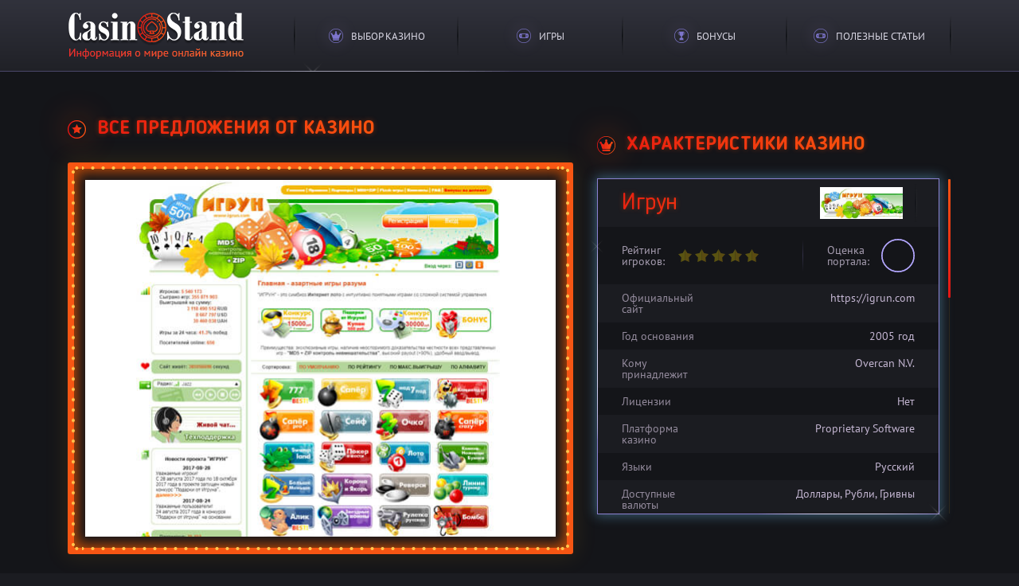

--- FILE ---
content_type: text/html; charset=UTF-8
request_url: https://vip-cazino.com/obzory-kazino/kazino-igrun
body_size: 24601
content:
<!DOCTYPE html>
<html lang="ru">
<head>
    <!-- Google tag (gtag.js) -->
<script async src="https://www.googletagmanager.com/gtag/js?id=G-MHM84QG1M4"></script>
<script>
  window.dataLayer = window.dataLayer || [];
  function gtag(){dataLayer.push(arguments);}
  gtag('js', new Date());

  gtag('config', 'G-MHM84QG1M4');
</script>
<meta charset="utf-8">
<meta name="viewport" content="width=device-width, initial-scale=1.0">
<title>Обзор онлайн-казино Игрун - Игрун, дизайн сайта, ассортимент игр, бонусы и отзывы. </title>
<link rel="stylesheet" href="https://vip-cazino.com/wp-content/themes/CasinoStandThem/style.css">
<link href="https://vip-cazino.com/wp-content/themes/CasinoStandThem/css/owl.carousel.css" rel="stylesheet">
<link href="https://vip-cazino.com/wp-content/themes/CasinoStandThem/css/font-awesome.min.css" rel="stylesheet">
<link rel="icon" href="https://vip-cazino.com/favicon.ico" type="image/x-icon">
   <link rel="shortcut icon" href="https://vip-cazino.com/favicon.ico" type="image/x-icon">
<meta name="yandex-verification" content="84a66f7d524ea4ba" />
<meta name='robots' content='index, follow, max-image-preview:large, max-snippet:-1, max-video-preview:-1' />

	<!-- This site is optimized with the Yoast SEO plugin v20.2.1 - https://yoast.com/wordpress/plugins/seo/ -->
	<meta name="description" content="«Игрун» - игорное заведение от компании Overcan N.V. Работает с 2005 года по лицензии. Уникальные игры, выгодная бонусная система, удобный интерфейс и гарантия честной игры." />
	<link rel="canonical" href="https://vip-cazino.com/obzory-kazino/kazino-igrun" />
	<meta property="og:locale" content="ru_RU" />
	<meta property="og:type" content="article" />
	<meta property="og:title" content="Обзор онлайн-казино Игрун - Игрун, дизайн сайта, ассортимент игр, бонусы и отзывы." />
	<meta property="og:description" content="«Игрун» - игорное заведение от компании Overcan N.V. Работает с 2005 года по лицензии. Уникальные игры, выгодная бонусная система, удобный интерфейс и гарантия честной игры." />
	<meta property="og:url" content="https://vip-cazino.com/obzory-kazino/kazino-igrun" />
	<meta property="og:site_name" content="Все о онлайн казино - CasinoStand. Подробные обзоры, рейтинги казино, бонусы, бесплатные демо игры" />
	<meta property="article:published_time" content="2017-08-22T10:25:25+00:00" />
	<meta property="article:modified_time" content="2023-04-18T19:18:58+00:00" />
	<meta property="og:image" content="https://vip-cazino.com/wp-content/uploads/2017/08/casino-igrun.jpg" />
	<meta name="author" content="j43ju8ads" />
	<meta name="twitter:card" content="summary_large_image" />
	<meta name="twitter:label1" content="Написано автором" />
	<meta name="twitter:data1" content="j43ju8ads" />
	<meta name="twitter:label2" content="Примерное время для чтения" />
	<meta name="twitter:data2" content="12 минут" />
	<script type="application/ld+json" class="yoast-schema-graph">{"@context":"https://schema.org","@graph":[{"@type":"WebPage","@id":"https://vip-cazino.com/obzory-kazino/kazino-igrun","url":"https://vip-cazino.com/obzory-kazino/kazino-igrun","name":"Обзор онлайн-казино Игрун - Игрун, дизайн сайта, ассортимент игр, бонусы и отзывы.","isPartOf":{"@id":"https://vip-cazino.com/#website"},"primaryImageOfPage":{"@id":"https://vip-cazino.com/obzory-kazino/kazino-igrun#primaryimage"},"image":{"@id":"https://vip-cazino.com/obzory-kazino/kazino-igrun#primaryimage"},"thumbnailUrl":"https://vip-cazino.com/wp-content/uploads/2017/08/casino-igrun.jpg","datePublished":"2017-08-22T10:25:25+00:00","dateModified":"2023-04-18T19:18:58+00:00","author":{"@id":"https://vip-cazino.com/#/schema/person/de2c6fa2747a13faea20f7b22759aacb"},"description":"«Игрун» - игорное заведение от компании Overcan N.V. Работает с 2005 года по лицензии. Уникальные игры, выгодная бонусная система, удобный интерфейс и гарантия честной игры.","inLanguage":"ru-RU","potentialAction":[{"@type":"ReadAction","target":["https://vip-cazino.com/obzory-kazino/kazino-igrun"]}]},{"@type":"ImageObject","inLanguage":"ru-RU","@id":"https://vip-cazino.com/obzory-kazino/kazino-igrun#primaryimage","url":"https://vip-cazino.com/wp-content/uploads/2017/08/casino-igrun.jpg","contentUrl":"https://vip-cazino.com/wp-content/uploads/2017/08/casino-igrun.jpg","width":1202,"height":654,"caption":"casino igrun home"},{"@type":"WebSite","@id":"https://vip-cazino.com/#website","url":"https://vip-cazino.com/","name":"Все о онлайн казино - CasinoStand. Подробные обзоры, рейтинги казино, бонусы, бесплатные демо игры","description":"Обзоры онлайн казино, бонусов, игровых автоматов. Правила игры, а также демо версии слотов.","potentialAction":[{"@type":"SearchAction","target":{"@type":"EntryPoint","urlTemplate":"https://vip-cazino.com/?s={search_term_string}"},"query-input":"required name=search_term_string"}],"inLanguage":"ru-RU"},{"@type":"Person","@id":"https://vip-cazino.com/#/schema/person/de2c6fa2747a13faea20f7b22759aacb","name":"j43ju8ads","image":{"@type":"ImageObject","inLanguage":"ru-RU","@id":"https://vip-cazino.com/#/schema/person/image/","url":"https://secure.gravatar.com/avatar/adb74b5e4f21075be117b9f3717d07dc?s=96&d=mm&r=g","contentUrl":"https://secure.gravatar.com/avatar/adb74b5e4f21075be117b9f3717d07dc?s=96&d=mm&r=g","caption":"j43ju8ads"}}]}</script>
	<!-- / Yoast SEO plugin. -->


<link rel='dns-prefetch' href='//s.w.org' />
<link rel='stylesheet' id='wp-block-library-css'  href='https://vip-cazino.com/wp-includes/css/dist/block-library/style.min.css?ver=6.0.1'  media='all' />
<link rel='stylesheet' id='contact-form-7-css'  href='https://vip-cazino.com/wp-content/plugins/contact-form-7/includes/css/styles.css?ver=5.7.4'  media='all' />
<link rel='stylesheet' id='pum-css'  href='https://vip-cazino.com/wp-content/plugins/powies-uptime-robot/pum.css?ver=1'  media='all' />
<link rel='stylesheet' id='dashicons-css'  href='https://vip-cazino.com/wp-includes/css/dashicons.min.css?ver=6.0.1'  media='all' />
<script  src='https://vip-cazino.com/wp-includes/js/jquery/jquery.min.js?ver=3.6.0' id='jquery-core-js'></script>
<script  src='https://vip-cazino.com/wp-includes/js/jquery/jquery-migrate.min.js?ver=3.3.2' id='jquery-migrate-js'></script>
<script  src='https://vip-cazino.com/wp-content/themes/CasinoStandThem/js/my.js?ver=5.1' id='custom-script-js'></script>
<link rel="https://api.w.org/" href="https://vip-cazino.com/wp-json/" /><link rel="alternate" type="application/json" href="https://vip-cazino.com/wp-json/wp/v2/posts/6143" /><link rel="wlwmanifest" type="application/wlwmanifest+xml" href="https://vip-cazino.com/wp-includes/wlwmanifest.xml" /> 
<link rel='shortlink' href='https://vip-cazino.com/?p=6143' />
<link rel="alternate" type="application/json+oembed" href="https://vip-cazino.com/wp-json/oembed/1.0/embed?url=https%3A%2F%2Fvip-cazino.com%2Fobzory-kazino%2Fkazino-igrun" />
<link rel="alternate" type="text/xml+oembed" href="https://vip-cazino.com/wp-json/oembed/1.0/embed?url=https%3A%2F%2Fvip-cazino.com%2Fobzory-kazino%2Fkazino-igrun&#038;format=xml" />
</head>
   <body class="is-preload">
      <svg style="position:absolute;width:0;height:0;overflow:hidden" xmlns="http://www.w3.org/2000/svg" xmlns:xlink="http://www.w3.org/1999/xlink">
         <symbol viewBox="0 0 32 32" id="icon-close">
            <path d="M16 0a16 16 0 1 0 16 16A16 16 0 0 0 16 0zm0 30a14 14 0 1 1 14-14 14 14 0 0 1-14 14z" fill="currentcolor"/>
            <path d="M14.83 16.12l-2.72-2.72a.92.92 0 0 1 0-1.32 1 1 0 0 1 1.32 0l2.72 2.72L19 11.91a1 1 0 0 1 1.32 0 .92.92 0 0 1 0 1.32l-2.89 2.89 2.72 2.72a1 1 0 0 1 0 1.32.92.92 0 0 1-1.32 0l-2.72-2.72-2.89 2.89a.92.92 0 0 1-1.32 0 1 1 0 0 1 0-1.32z" fill="currentcolor"/>
         </symbol>
         <symbol viewBox="0 0 32 32" id="icon-facebook">
            <path d="M16 0a16 16 0 1 0 16 16A16 16 0 0 0 16 0zm0 30a14 14 0 1 1 14-14 14 14 0 0 1-14 14z" fill="currentcolor"/>
            <path d="M10.74 16.73h2.44v10a.36.36 0 0 0 .36.36h4.14a.36.36 0 0 0 .36-.36v-10h2.8a.36.36 0 0 0 .36-.32l.43-3.7a.36.36 0 0 0-.36-.4H18V10c0-.7.38-1.05 1.12-1.05h2.11a.36.36 0 0 0 .36-.36V5.23a.36.36 0 0 0-.36-.36h-3a5.58 5.58 0 0 0-3.65 1.38 3.83 3.83 0 0 0-1.27 3.4v2.71h-2.57a.36.36 0 0 0-.36.36v3.65a.36.36 0 0 0 .36.36z" fill="currentcolor"/>
         </symbol>
         <symbol viewBox="0 0 32 32" id="icon-phone">
            <path d="M16 0a16 16 0 1 0 16 16A16 16 0 0 0 16 0zm0 30a14 14 0 1 1 14-14 14 14 0 0 1-14 14z" fill="currentcolor"/>
            <path d="M25.1 8.16l-.3-.3h-.07l-.07-.07A11.21 11.21 0 0 0 21 6.05a26.66 26.66 0 0 0-4.52 2.61 33.55 33.55 0 0 0-4.26 3.63 32.38 32.38 0 0 0-3.53 4.17A27.71 27.71 0 0 0 6.1 21a12.1 12.1 0 0 0 1.72 3.67l.39.39a2.38 2.38 0 0 0 1.61.89 2.88 2.88 0 0 0 1.68-1 4.62 4.62 0 0 0 1.5-2.52 2.66 2.66 0 0 0-.95-2.2l-.33-.33-.19-.19q-1.34-1.34 2.85-5.52t5.39-2.72l.13.13.41.41a2.41 2.41 0 0 0 2.13.82 4.82 4.82 0 0 0 2.49-1.53 2.93 2.93 0 0 0 1-1.63 2.11 2.11 0 0 0-.83-1.51z" fill="currentcolor"/>
         </symbol>
         <symbol viewBox="0 0 32 32" id="icon-question">
            <path d="M16 0a16 16 0 1 0 16 16A16 16 0 0 0 16 0zm0 30a14 14 0 1 1 14-14 14 14 0 0 1-14 14z" fill="currentcolor"/>
            <path d="M16.3 18.61a.8.8 0 0 1-1.6 0 2 2 0 0 1 .12-.78 10.84 10.84 0 0 1 2.12-2.94A3.86 3.86 0 0 0 18 12.35a2.36 2.36 0 0 0-2.48-2.58 4.52 4.52 0 0 0-1.9.38c-.5.22-.84.56-1.2.56a.76.76 0 0 1-.72-.71.9.9 0 0 1 .52-.76 5.94 5.94 0 0 1 3.36-.9 3.73 3.73 0 0 1 4 3.82 5.21 5.21 0 0 1-1.44 3.7 10.69 10.69 0 0 0-1.74 2 2 2 0 0 0-.1.75zM15.52 23a1.09 1.09 0 0 1-1.08-1.1 1.07 1.07 0 0 1 2.14 0 1.09 1.09 0 0 1-1.06 1.1z" fill="currentcolor"/>
         </symbol>
         <symbol viewBox="0 0 32 32" id="icon-sitemap">
            <path d="M16 0a16 16 0 1 0 16 16A16 16 0 0 0 16 0zm0 30a14 14 0 1 1 14-14 14 14 0 0 1-14 14z" fill="currentcolor"/>
            <path fill="currentcolor" d="M15.54 10.85h.93v7.43h-.93z"/>
            <path d="M24.83 15.51a.93.93 0 0 0-.92-.94H8.1a.93.93 0 0 0-.92.94v2.78h.92V15.5h15.8v2.79h.93zM21.11 7.6a.47.47 0 0 0-.47-.46h-9.28a.46.46 0 0 0-.47.46v3.72a.47.47 0 0 0 .47.46h9.29a.46.46 0 0 0 .47-.46zM10 19.68a.46.46 0 0 0-.46-.46H5.78a.46.46 0 0 0-.46.46v3.72a.46.46 0 0 0 .46.46H9.5a.46.46 0 0 0 .5-.46zM18.32 19.68a.46.46 0 0 0-.46-.46h-3.72a.46.46 0 0 0-.46.46v3.72a.46.46 0 0 0 .46.46h3.72a.46.46 0 0 0 .46-.46zM26.69 19.68a.46.46 0 0 0-.46-.46H22.5a.46.46 0 0 0-.46.46v3.72a.46.46 0 0 0 .46.46h3.72a.46.46 0 0 0 .46-.46z" fill="currentcolor"/>
         </symbol>
         <symbol viewBox="0 0 32 32" id="icon-vk">
            <path d="M16 0a16 16 0 1 0 16 16A16 16 0 0 0 16 0zm0 30a14 14 0 1 1 14-14 14 14 0 0 1-14 14z" fill="currentcolor"/>
            <path d="M23 18.1a28.33 28.33 0 0 1 2 2.05 6 6 0 0 1 .73 1.05c.28.54 0 1.14-.46 1.17h-3a2.34 2.34 0 0 1-1.93-.78c-.42-.43-.81-.88-1.21-1.32a2.87 2.87 0 0 0-.55-.48.63.63 0 0 0-1 .25 3.19 3.19 0 0 0-.32 1.41c0 .71-.25.9-1 .93a7.75 7.75 0 0 1-4.26-.94 9.58 9.58 0 0 1-3-2.73 36.79 36.79 0 0 1-3.8-6.85c-.2-.54-.07-.86.53-.86h3a.87.87 0 0 1 .82.62 18.4 18.4 0 0 0 2 3.73 3.18 3.18 0 0 0 .76.84.46.46 0 0 0 .78-.23 2.59 2.59 0 0 0 .17-.78 11.64 11.64 0 0 0 0-2.74 1.14 1.14 0 0 0-1-1c-.29-.05-.25-.16-.11-.33a1.09 1.09 0 0 1 .93-.46h3.43c.54.11.66.35.73.89v3.81c0 .21.1.83.48 1s.5-.14.68-.34a11.8 11.8 0 0 0 1.93-3c.23-.47.43-1 .63-1.44a.73.73 0 0 1 .77-.53H25a1.74 1.74 0 0 1 .29 0c.56.09.71.33.54.88a8.23 8.23 0 0 1-1.31 2.27c-.55.76-1.14 1.5-1.68 2.26s-.46 1.05.16 1.66z" fill="currentcolor"/>
         </symbol>
         <symbol viewBox="0 0 32 32" id="icon-youtube">
            <path d="M16 0a16 16 0 1 0 16 16A16 16 0 0 0 16 0zm0 30a14 14 0 1 1 14-14 14 14 0 0 1-14 14z" fill="currentcolor"/>
            <path d="M25.39 10.06c-.74-.87-2.09-1.23-4.68-1.23H11.3c-2.65 0-4 .38-4.76 1.31s-.71 2.24-.71 4.09v3.53c0 3.58.85 5.4 5.48 5.4h9.39c2.25 0 3.49-.31 4.3-1.09s1.18-2.08 1.18-4.32v-3.51c0-1.95-.05-3.3-.79-4.18zm-6.5 6.42l-4.27 2.23a.66.66 0 0 1-1-.58v-4.44a.66.66 0 0 1 1-.58l4.27 2.22a.66.66 0 0 1 0 1.17z" fill="currentcolor"/>
         </symbol>
      </svg>
      <div class="page">
         <header class="header starline">
            <div class="container">
               <div class="row">
                  <div class="col-auto col-lg-3">
                     <a href="https://vip-cazino.com/" class="header__logo">
                     <img src="https://vip-cazino.com/wp-content/themes/CasinoStandThem/img/logo.png" title="Информация о мире онлайн казино" alt="Информация о мире онлайн казино">
                     </a>
                  </div>
                  <div class="col">
                     <div class="mainnav-toggler hidden-lg-up">
                        <button class="hamburger hamburger--slider" type="button" data-offcanvas="#offcanvas">
                        <span class="hamburger-box">
                        <span class="hamburger-inner"></span>
                        </span>
                        </button>
                     </div>
                     <ul  class="mainnav hidden-md-down">
                        <li id="mainav-p1" class="mainnav__item" data-dropdown>
                           <a href="#" class="mainnav__link">
                           <i class="mainnav__icon mainnav__icon_crown"></i>
                           <span>Выбор казино</span>
                           </a>
                           <div class="dropdown">
                              <div class="mainnav__dropdown">
                                 <ul class="mainnav__subnav">
                                    <li class="mainnav__subnav-item">
                                       <a href="//vip-cazino.com/obzory-kazino" class="mainnav__subnav-link">
                                       <i class="material-icons">star_border</i>
                                       Обзоры казино
                                       </a>
                                    </li>
                                    <li class="mainnav__subnav-item">
                                       <a href="//vip-cazino.com/rejting-onlajn-kazino" class="mainnav__subnav-link">
                                       <i class="material-icons">star_border</i>
                                       Рейтинги казино
                                       </a>
                                    </li>
                                    <li class="mainnav__subnav-item">
                                       <a href="//vip-cazino.com/obzory-kazino/live" class="mainnav__subnav-link">
                                       <i class="material-icons">star_border</i>
                                       Live казино
                                       </a>
                                    </li>
                                    <li class="mainnav__subnav-item">
                                       <a href="//vip-cazino.com/obzory-kazino/mobile" class="mainnav__subnav-link">
                                       <i class="material-icons">star_border</i>
                                       Мобильные казино
                                       </a>
                                    </li>
                                    <li class="mainnav__subnav-item">
                                       <a href="//vip-cazino.com/obzory-kazino/black-list-kazino" class="mainnav__subnav-link">
                                       <i class="material-icons">star_border</i>
                                       Black-list казино
                                       </a>
                                    </li>
                                 </ul>
                              </div>
                           </div>
                        </li>
                        <li id="mainav-p2" class="mainnav__item">
                           <a href="https://vip-cazino.com/sloti" class="mainnav__link">
                           <i class="mainnav__icon mainnav__icon_game"></i>
                           <span>Игры</span>
                           </a>
                           <!--<div class="dropdown">
                              <div class="mainnav__dropdown">
                                 <ul class="mainnav__subnav">
                                    <li class="mainnav__subnav-item">
                                       <a href="//vip-cazino.com/sloti" class="mainnav__subnav-link">
                                       <i class="material-icons">star_border</i>
                                       <strong>Все игры</strong>
                                       </a>
                                    </li>
                                    <li class="mainnav__subnav-item">
                                       <a href="//vip-cazino.com/sloti/1x2gaming" class="mainnav__subnav-link">
                                       <i class="material-icons">star_border</i>
                                       1x2Gaming
                                       </a>
                                    </li>
                                    <li class="mainnav__subnav-item">
                                       <a href="//vip-cazino.com/sloti/netent" class="mainnav__subnav-link">
                                       <i class="material-icons">star_border</i>
                                       Netent
                                       </a>
                                    </li>
                                    <li class="mainnav__subnav-item">
                                       <a href="//vip-cazino.com/sloti/genesis-gaming" class="mainnav__subnav-link">
                                       <i class="material-icons">star_border</i>
                                       Genesis Gaming
                                       </a>
                                    </li>
                                    <li class="mainnav__subnav-item">
                                       <a href="//vip-cazino.com/sloti/igrosoft" class="mainnav__subnav-link">
                                       <i class="material-icons">star_border</i>
                                       Igrosoft
                                       </a>
                                    </li>
                                    <li class="mainnav__subnav-item">
                                       <a href="//vip-cazino.com/sloti/microgaming" class="mainnav__subnav-link">
                                       <i class="material-icons">star_border</i>
                                       Microgaming
                                       </a>
                                    </li>
                                    <li class="mainnav__subnav-item">
                                       <a href="//vip-cazino.com/sloti/novomatic" class="mainnav__subnav-link">
                                       <i class="material-icons">star_border</i>
                                       Novomatic
                                       </a>
                                    </li>
                                    <li class="mainnav__subnav-item">
                                       <a href="//vip-cazino.com/sloti/betsoft" class="mainnav__subnav-link">
                                       <i class="material-icons">star_border</i>
                                        Betsoft
                                       </a>
                                    </li>
                                    <li class="mainnav__subnav-item">
                                       <a href="//vip-cazino.com/sloti/thunderkick" class="mainnav__subnav-link">
                                       <i class="material-icons">star_border</i>
                                        Thunderkick
                                       </a>
                                    </li>
                                    <li class="mainnav__subnav-item">
                                       <a href="//vip-cazino.com/sloti/playn-go" class="mainnav__subnav-link">
                                       <i class="material-icons">star_border</i>
                                       Play'n Go
                                       </a>
                                    </li>
                                 </ul>
                                 <ul class="mainnav__subnav">
                                    <li class="mainnav__subnav-item">
                                       <a href="//vip-cazino.com/sloti/quickspin" class="mainnav__subnav-link">
                                       <i class="material-icons">star_border</i>
                                       Quickspin
                                       </a>
                                    </li>
                                    <li class="mainnav__subnav-item">
                                       <a href="//vip-cazino.com/sloti/yggdrasil" class="mainnav__subnav-link">
                                       <i class="material-icons">star_border</i>
                                       Yggdrasil
                                       </a>
                                    </li>
                                    <li class="mainnav__subnav-item">
                                       <a href="//vip-cazino.com/sloti/playson" class="mainnav__subnav-link">
                                       <i class="material-icons">star_border</i>
                                       Playson
                                       </a>
                                    </li>
                                    <li class="mainnav__subnav-item">
                                       <a href="//vip-cazino.com/sloti/megajack" class="mainnav__subnav-link">
                                       <i class="material-icons">star_border</i>
                                       Mega Jack
                                       </a>
                                    </li>
                                    <li class="mainnav__subnav-item">
                                       <a href="//vip-cazino.com/sloti/igt" class="mainnav__subnav-link">
                                       <i class="material-icons">star_border</i>
                                       IGT
                                       </a>
                                    </li>
                                    <li class="mainnav__subnav-item">
                                       <a href="//vip-cazino.com/sloti/nextgen-gaming" class="mainnav__subnav-link">
                                       <i class="material-icons">star_border</i>
                                       NextGen Gaming
                                       </a>
                                    </li>
                                    <li class="mainnav__subnav-item">
                                       <a href="//vip-cazino.com/sloti/playtech" class="mainnav__subnav-link">
                                       <i class="material-icons">star_border</i>
                                       Playtech
                                       </a>
                                    </li>
                                    <li class="mainnav__subnav-item">
                                       <a href="//vip-cazino.com/sloti/drugie-proizvoditeli" class="mainnav__subnav-link">
                                       <i class="material-icons">star_border</i>
                                       Другие производители
                                       </a>
                                    </li>
                                 </ul>
                              </div>
                           </div>-->
                        </li>
                       <!--<li id="mainav-p3" class="mainnav__item" data-dropdown>
                           <a href="#" class="mainnav__link">
                           <i class="mainnav__icon mainnav__icon_award"></i>
                           <span>Способы выиграть</span>
                           </a>
                           <div class="dropdown">
                              <div class="mainnav__dropdown">
                                 <ul class="mainnav__subnav">
                                    <li class="mainnav__subnav-item">
                                       <a href="//vip-cazino.com/vyigrat-v-kazino" class="mainnav__subnav-link">
                                       <i class="material-icons">star_border</i>
                                       Как выиграть в казино?
                                       </a>
                                    </li>
                                    <li class="mainnav__subnav-item">
                                       <a href="//vip-cazino.com/vyigrat-v-kazino/win-strategy" class="mainnav__subnav-link">
                                       <i class="material-icons">star_border</i>
                                       Общие стратегии
                                       </a>
                                    </li>
                                    <li class="mainnav__subnav-item">
                                       <a href="//vip-cazino.com/vyigrat-v-kazino/win-slots" class="mainnav__subnav-link">
                                       <i class="material-icons">star_border</i>
                                       Игровые автоматы
                                       </a>
                                    </li>
                                    <li class="mainnav__subnav-item">
                                       <a href="//vip-cazino.com/vyigrat-v-kazino/win-ruletka" class="mainnav__subnav-link">
                                       <i class="material-icons">star_border</i>
                                       Рулетка
                                       </a>
                                    </li>
                                    <li class="mainnav__subnav-item">
                                       <a href="//vip-cazino.com/vyigrat-v-kazino/win-cards" class="mainnav__subnav-link">
                                       <i class="material-icons">star_border</i>
                                       Блэкджек
                                       </a>
                                    </li>
                                 </ul>
                              </div>
                           </div>
                        </li>-->
                        <li id="mainav-p4" class="mainnav__item" data-dropdown>
                           <a href="#" class="mainnav__link">
                           <i class="mainnav__icon mainnav__icon_cup"></i>
                           <span>Бонусы</span>
                           </a>
                           <div class="dropdown">
                              <div class="mainnav__dropdown">
                                 <ul class="mainnav__subnav">
									 <li class="mainnav__subnav-item">
                                       <a href="//vip-cazino.com/bonus-list" class="mainnav__subnav-link">
                                       <i class="material-icons">star_border</i>
                                       <strong>Все бонусы в казино</strong>
                                       </a>
                                    </li>
                                    <li class="mainnav__subnav-item">
                                       <a href="//vip-cazino.com/informaciya-o-bonusax" class="mainnav__subnav-link">
                                       <i class="material-icons">star_border</i>
                                       <strong>Информация о бонусах</strong>
                                       </a>
                                    </li>
                                    <li class="mainnav__subnav-item">
                                       <a href="//vip-cazino.com/bonus-list/privetstvennyj-bonus" class="mainnav__subnav-link">
                                       <i class="material-icons">star_border</i>
                                       Приветственный бонус
                                       </a>
                                    </li>
                                    <li class="mainnav__subnav-item">
                                       <a href="//vip-cazino.com/bonus-list/bonusy-za-depozity" class="mainnav__subnav-link">
                                       <i class="material-icons">star_border</i>
                                       Бонусы за депозиты
                                       </a>
                                    </li>
                                    <!--<li class="mainnav__subnav-item">
                                       <a href="//vip-cazino.com/bonus-list/fiksirovanye-bonusy" class="mainnav__subnav-link">
                                       <i class="material-icons">star_border</i>
                                       Фиксированые бонусы
                                       </a>
                                    </li>
                                    <li class="mainnav__subnav-item">
                                       <a href="//vip-cazino.com/bonus-list/reload-bonusy" class="mainnav__subnav-link">
                                       <i class="material-icons">star_border</i>
                                       Релоад бонусы
                                       </a>
                                    </li>
                                    <li class="mainnav__subnav-item">
                                       <a href="//vip-cazino.com/bonus-list/xajroller-bonusy" class="mainnav__subnav-link">
                                       <i class="material-icons">star_border</i>
                                       Хайроллер бонусы
                                       </a>
                                    </li>-->
                                    <li class="mainnav__subnav-item">
                                       <a href="//vip-cazino.com/bonus-list/keshbek-bonusy" class="mainnav__subnav-link">
                                       <i class="material-icons">star_border</i>
                                       Кешбек бонусы
                                       </a>
                                    </li>
                                    <li class="mainnav__subnav-item">
                                       <a href="//vip-cazino.com/bonus-list/bezdepozitnye-bonusy" class="mainnav__subnav-link">
                                       <i class="material-icons">star_border</i>
                                       Бездепозитные бонусы
                                       </a>
                                    </li>
                                    <li class="mainnav__subnav-item">
                                       <a href="/bonus-list/promokody" class="mainnav__subnav-link">
                                       <i class="material-icons">star_border</i>
                                           Промокоды
                                       </a>
                                    </li>
                                    <li class="mainnav__subnav-item">
                                       <a href="/informaciya-o-bonusax/bitkoin-bonusy-kazino" class="mainnav__subnav-link">
                                       <i class="material-icons">star_border</i>
                                       Биткоин бонусы
                                       </a>
                                    </li>
									 <li class="mainnav__subnav-item">
                                       <a href="/informaciya-o-bonusax/bonusy-v-grivnax-v-kazino" class="mainnav__subnav-link">
                                       <i class="material-icons">star_border</i>
                                       Бонусы в гривнах
                                       </a>
                                    </li>
                                    <li class="mainnav__subnav-item">
                                       <a href="/informaciya-o-bonusax/ezhednevnyj-bonus-v-kazino" class="mainnav__subnav-link">
                                       <i class="material-icons">star_border</i>
                                       Ежедневные бонусы
                                       </a>
                                    </li>
                                    <li class="mainnav__subnav-item">
                                       <a href="/informaciya-o-bonusax/bonusy-dlya-igry-v-ruletku" class="mainnav__subnav-link">
                                       <i class="material-icons">star_border</i>
                                       Бонусы для рулетки
                                       </a>
                                    </li>
                                    <li class="mainnav__subnav-item">
                                       <a href="/informaciya-o-bonusax/bonus-na-den-rozhdeniya-v-kazino" class="mainnav__subnav-link">
                                       <i class="material-icons">star_border</i>
                                       Бонус на День рождения
                                       </a>
                                    </li>
                                    <li class="mainnav__subnav-item">
                                       <a href="//vip-cazino.com/bonus-list/besplatnye-vrashheniya" class="mainnav__subnav-link">
                                       <i class="material-icons">star_border</i>
                                       Бесплатные вращения
                                       </a>
                                    </li>
                                    <li class="mainnav__subnav-item">
                                       <a href="//vip-cazino.com/bonus-list/eksklyuzivnyj-bonusy" class="mainnav__subnav-link">
                                       <i class="material-icons">star_border</i>
                                       Эксклюзивные бонусы
                                       </a>
                                    </li>
                                    <li class="mainnav__subnav-item">
                                       <a href="//vip-cazino.com/bonus-list/drugie-bonusy" class="mainnav__subnav-link">
                                       <i class="material-icons">star_border</i>
                                       Другие бонусы
                                       </a>
                                    </li>

                                 </ul>
                              </div>
                           </div>
                        </li>
						 <li id="mainav-p2" class="mainnav__item">
                           <a href="https://vip-cazino.com/informaciya/" class="mainnav__link">
                           <i class="mainnav__icon mainnav__icon_game"></i>
                           <span>Полезные статьи</span>
                           </a>
						 </li>
                        <!--<li id="mainav-p5" class="mainnav__item" data-dropdown>
                           <a href="#" class="mainnav__link">
                           <i class="mainnav__icon mainnav__icon_question"></i>
                           <span>FAQ</span>
                           </a>
                           <div class="dropdown">
                              <div class="mainnav__dropdown">
                                 <ul class="mainnav__subnav">
                                    <li class="mainnav__subnav-item">
                                       <a href="//vip-cazino.com/informaciya/chto-takoe-onlajn-kazino-i-s-chego-nachat-znakomstvo" class="mainnav__subnav-link">
                                       <i class="material-icons">star_border</i>
                                       Как начать играть в казино?
                                       </a>
                                    </li>
                                    <li class="mainnav__subnav-item">
                                       <a href="//vip-cazino.com/informaciya/igrovye-avtomaty" class="mainnav__subnav-link">
                                       <i class="material-icons">star_border</i>
                                       FAQ по игровым автоматам
                                       </a>
                                    </li>
                                    <li class="mainnav__subnav-item">
                                       <a href="//vip-cazino.com/informaciya/onlajn-kazino" class="mainnav__subnav-link">
                                       <i class="material-icons">star_border</i>
                                        FAQ по онлайн казино
                                       </a>
                                    </li>
                                 </ul>
                              </div>
                           </div>
                        </li>-->
                        <!-- <li id="mainav-p5" class="mainnav__item" data-dropdown>
                           <a href="#" class="mainnav__link">
                           <i class="mainnav__icon mainnav__icon_question"></i>
                           <span>Помощь</span>
                           </a>
                           <div class="dropdown">
                              <div class="mainnav__dropdown">
                                 <ul class="mainnav__subnav">
                                    <li class="mainnav__subnav-item">
                                       <a href="#" class="mainnav__subnav-link">
                                       <i class="material-icons">star_border</i>
                                       Как начать играть?
                                       </a>
                                    </li>
                                    <li class="mainnav__subnav-item">
                                       <a href="#" class="mainnav__subnav-link">
                                       <i class="material-icons">star_border</i>
                                       Правила
                                       </a>
                                    </li>
                                    <li class="mainnav__subnav-item">
                                       <a href="#" class="mainnav__subnav-link">
                                       <i class="material-icons">star_border</i>
                                       Платежные системы
                                       </a>
                                    </li>
                                    <li class="mainnav__subnav-item">
                                       <a href="#" class="mainnav__subnav-link">
                                       <i class="material-icons">star_border</i>
                                       Безопасность в казино
                                       </a>
                                    </li>
                                    <li class="mainnav__subnav-item">
                                       <a href="#" class="mainnav__subnav-link">
                                       <i class="material-icons">star_border</i>
                                       FAQ
                                       </a>
                                    </li>
                                 </ul>
                              </div>
                           </div>
                        </li>
                        <li id="mainav-p6" class="mainnav__item" data-dropdown>
                           <a href="#" class="mainnav__link">
                           <i class="mainnav__icon mainnav__icon_star"></i>
                           <span>Инфо</span>
                           </a>
                           <div class="dropdown">
                              <div class="mainnav__dropdown">
                                 <ul class="mainnav__subnav">
                                    <li class="mainnav__subnav-item">
                                       <a href="#" class="mainnav__subnav-link">
                                       <i class="material-icons">star_border</i>
                                       Новости и Акции
                                       </a>
                                    </li>
                                    <li class="mainnav__subnav-item">
                                       <a href="#" class="mainnav__subnav-link">
                                       <i class="material-icons">star_border</i>
                                       Джекпоты
                                       </a>
                                    </li>
                                    <li class="mainnav__subnav-item">
                                       <a href="#" class="mainnav__subnav-link">
                                       <i class="material-icons">star_border</i>
                                        Турниры
                                       </a>
                                    </li>
                                    <li class="mainnav__subnav-item">
                                       <a href="#" class="mainnav__subnav-link">
                                       <i class="material-icons">star_border</i>
                                       Блог
                                       </a>
                                    </li>
                                 </ul>
                              </div>
                           </div>
                        </li> -->
                     </ul>
                  </div>
               </div>
            </div>
         </header>

<!-- WP Loop -->

        <div class="section section_small section_darken starline starline_type2">
           <div class="container">
              <div class="row">
                 <div class="col-lg-7">
                    <div class="head">
                       <i class="head__icon head__icon_star"></i>
                       <div class="head__text">Все предложения от казино</div>
                    </div>
                    <div class="frame">
                       <div class="frame__inner">
                           <div class="slider js-slider">
                                                         <div>
                                <div class="slide" style="background-image:url(https://vip-cazino.com/wp-content/uploads/2017/08/igrun-preview.jpg)"></div>
                             </div>
                                                                                                                 </div>
                       </div>
                    </div>
                 </div>
                 <div class="col-lg-5">
                     <div class="promocode-layer">
    <div class="pop-up-wrapper">
        <div class="pop-up-content">
            <span class="white-title">Промокод</span> <span>POLYPLAY</span>
            <br><br>
для получения 100% бонус и 1000 + 40 бесплатных вращений <i class="white-color">скопирован</i>
</div><br>
<h3 style="text-align: center;">Видеоинструкция</h3>
<div class="video-block">
    <img src="" alt="video instruction">
</div>
<div class="pop-up-content">
    Для активации бонуса необходимо ввести промокод в специальное поле на афициальном сайте казино.
</div>
<div class="popup-buttons">
    <button class="search__btn close-popup-button">Понятно</button> &nbsp;&nbsp;
    </div>
</div>
</div>
<br>
                    <div class="head">
                       <i class="head__icon head__icon_crown"></i>
                       <div class="head__text">Характеристики казино</div>
                    </div>
                    <div class="b-casino">
                       <div class="scrollbox">
                          <div class="scrollbox__frame">
                                                           <div class="scrollbox__scroll js-scrollbar" style="height:420px;">
                                <div class="scrollbox__inner">
                                   <div class="b-casino__header">
                                      <div class="b-casino__title">Игрун</div>
                                      <div class="b-casino__logo">

                                                                                    <picture>
                                              <source srcset="https://vip-cazino.com/wp-content/uploads/2017/08/casino-igrun-logo.jpg" type="image/jpeg">
                                              <source srcset="https://vip-cazino.com/wp-content/uploads/2017/08/casino-igrun-logo.jpg" type="image/png">
                                              <img src="https://vip-cazino.com/wp-content/uploads/2017/08/casino-igrun-logo.webp" title="Казино Игрун" alt="">
                                          </picture>

                                      </div>
                                      <div class="b-casino__control">
                                         <!-- <a href="#" class="icon-add-favorite"></a> -->
                                      </div>
                                   </div>
                                   <div class="b-casino__rating">
                                      <div class="b-casino__rating-players">
                                         <div class="b-casino__rating-title">Рейтинг<br>игроков:</div>
                                         <div>
                                            <div class="rating__stars rating__stars_small rating__stars_"></div>
                                            <!-- <div class="b-casino__rating-value"> </div> -->
                                         </div>
                                      </div>
                                      <div class="b-casino__rating-portal">
                                         <div class="b-casino__rating-title">Оценка<br>портала:</div>
                                         <div>
                                            <div class="circle-rating circle-rating_small" data-rating=""></div>
                                         </div>
                                      </div>
                                   </div>
                                   <div class="b-casino__table">
                                        <table>
<tbody>
<tr>
<td width="286">Официальный сайт</td>
<td width="328">https://igrun.com</td>
</tr>
<tr>
<td width="286">Год основания</td>
<td width="328">2005 год</td>
</tr>
<tr>
<td width="286">Кому принадлежит</td>
<td width="328">Overcan N.V.</td>
</tr>
<tr>
<td width="286">Лицензии</td>
<td width="328">Нет</td>
</tr>
<tr>
<td width="286">Платформа казино</td>
<td width="328">Proprietary Software</td>
</tr>
<tr>
<td width="286">Языки</td>
<td width="328">Русский</td>
</tr>
<tr>
<td width="286">Доступные валюты</td>
<td width="328">Доллары, Рубли, Гривны</td>
</tr>
<tr>
<td width="286">Способы игры</td>
<td width="328">Веб-версия</td>
</tr>
<tr>
<td width="286">Количество игр</td>
<td width="328">114</td>
</tr>
<tr>
<td width="286">Производители софта</td>
<td width="328">Proprietary Software</td>
</tr>
<tr>
<td width="286">Верификация счета</td>
<td width="328">Нужна</td>
</tr>
<tr>
<td width="286">Минимальная сумма пополнения</td>
<td width="328">Нет</td>
</tr>
<tr>
<td width="286">Минимальная сумма выплат</td>
<td width="328">$0.05</td>
</tr>
<tr>
<td width="286">Скорость выплат</td>
<td width="328">Электронные кошельки: 24 часа Банковские карты: 24 часа Банковский перевод:  7-10 рабочих дней</td>
</tr>
<tr>
<td width="286">Лимиты выплат</td>
<td width="328">Нет ограничений</td>
</tr>
<tr>
<td width="286">Способы пополнения</td>
<td width="328">Webmoney, VISA/MasterCard, Yandex, SMS, Liqpay, QIWI, Moneybookers, EasyPay, Moneta, W1 (Wallet one), Paymer WM-cards, RBK Money, Moneymail, Сбербанк России, Contact, WebMoneyCheck (платежные терминалы), W1 (платежные терминалы) и другие</td>
</tr>
<tr>
<td width="286">Способы вывода</td>
<td width="328">Webmoney, Yandex, VISA, RBK Money, Moneymail, Moneybookers, W1, Moneta, ECO, Click2Pay, NetellerQIWI, Skrill, MasterCard</td>
</tr>
<tr>
<td width="286">Ограничение по странам</td>
<td width="328">Нет</td>
</tr>
<tr>
<td width="286">Live-чат</td>
<td width="328">Нет</td>
</tr>
<tr>
<td width="286">Контакты проекта</td>
<td width="328">Тел: +74997934174 Скайп: online_sup Почта: <a href="/cdn-cgi/l/email-protection" class="__cf_email__" data-cfemail="34474144445b464001745d5346415a1a575b59">[email&#160;protected]</a></td>
</tr>
</tbody>
</table>                                   </div>
                                </div>
                             </div>
                          </div>
                       </div>

                       <div class="b-casino__buttons">
                                                    <a style="margin: 19px 15px 0 20px;" href="/go-casino-website" rel="nofollow"  class="link-gosite btn-script btn btn_fill btn_casino">Перейти на сайт</a>
                          
                       </div>
                    </div>
                 </div>
              </div>
           </div>
        </div>
        <div class="section starline">
            <div class="container">
               <div class="article">
                  <div class="head">
                     <i class="head__icon head__icon_question"></i>
                     <h1 class="head__text">Казино Игрун</h1>
                     <p class="post-date-modified">18.04.2023</p>
                    <div class="breadcrumbs" style="margin-top:26px;">
                        <div class="kama_breadcrumbs" itemscope itemtype="http://schema.org/BreadcrumbList"><span itemprop="itemListElement" itemscope itemtype="http://schema.org/ListItem"><a href="https://vip-cazino.com" itemprop="item"><span itemprop="name">Главная</span></a></span><span class="kb_sep"> › </span>
<span itemprop="itemListElement" itemscope itemtype="http://schema.org/ListItem"><a href="https://vip-cazino.com/obzory-kazino" itemprop="item"><span itemprop="name">Обзоры онлайн казино</span></a></span><span class="kb_sep"> › </span>
<span itemprop="itemListElement" itemscope itemtype="http://schema.org/ListItem"><a href="https://vip-cazino.com/obzory-kazino/black-list-kazino" itemprop="item"><span itemprop="name">Black-list казино</span></a></span><span class="kb_sep"> › </span>
<span class="kb_title">Казино Игрун</span></div>                    </div>


                  </div>
                  <div class="excerpt group">
                                     <div class="script-casino note">
                      <p>Это казино не использует лицензированный софт. Мы не можем гарантировать его честность. Рекомендуем воздержаться от игры в подобных заведениях!<br><br>
                      Ознакомьтесь с рейтингом из 10 лучших онлайн казино с лицензированными играми. <br>А также предлагаем подборку <a rel="nofollow" href="https://vip-cazino.com/rejting-onlajn-kazino/vybor-kazino-po-bonusu-za-registraciyu">лучших бонусных предложений за регистрацию</a>.</p>
                   </div>
                    <div class="head scrollbox__head">
                       <i class="head__icon head__icon_crown"></i>
                       <div class="head__text">Топ 10 казино</div>
                    </div>
                    <div id="owl-demo" class="owl-carousel owl-theme">
                                            <div class="item top-list__items">
                         <div class="casino2 overlay">
                            <div class="casino2__title">Казино Плей Фортуна</div>
                            <div class="casino2__footer">
                               <div class="casino2__logo">
                                                                      <picture>
                                       <source srcset="https://vip-cazino.com/wp-content/uploads/2017/08/play-fortuna-3.png" type="image/jpeg">
                                       <source srcset="https://vip-cazino.com/wp-content/uploads/2017/08/play-fortuna-3.png" type="image/png">
                                       <img src="https://vip-cazino.com/wp-content/uploads/2017/08/play-fortuna-3.webp" title="Play Fortuna Casino" alt="Play Fortuna Casino">
                                   </picture>

                               </div>
                               <div class="casino2__side">
                                  <div class="rating casino2__rating">
                                     <div class="rating__stars rating__stars_small rating__stars_4"></div>
                                     <div class="rating__total casino2__rating-total">8</div>
                                  </div>
                                  <div class="casino-props">
                                    <!--  <div class="casino-props__item casino-props__item_spin casino2__props-item">50</div> -->
                                     <div class="casino-props__item casino-props__item_gift casino2__props-item">100% до 500$</div>
                                  </div>
                               </div>
                            </div>
                            <div class="overlay__panel">
                               <a href="https://vip-cazino.com/obzory-kazino/kazino-plej-fortuna" class="btn">Обзор казино</a>
                              <a href="/go-play-fortuna-website" rel="nofollow" class="link-gosite mylinks btn btn_fill ">Играть</a>
                               <script data-cfasync="false" src="/cdn-cgi/scripts/5c5dd728/cloudflare-static/email-decode.min.js"></script><script>
                                    window.onload = function() {
                                       var uscont = $('.btn_casino').attr("href");
                                       if (uscont == "") {
                                             $('.btn_casino').attr("href", "https://vip-cazino.com/go-casino-website");
                                           }
                                   }
                                 </script>
                            </div>
                         </div>
                      </div>
                                             <div class="item top-list__items">
                         <div class="casino2 overlay">
                            <div class="casino2__title">Казино X</div>
                            <div class="casino2__footer">
                               <div class="casino2__logo">
                                                                      <picture>
                                       <source srcset="https://vip-cazino.com/wp-content/uploads/2017/07/casinox_logo-1.png" type="image/jpeg">
                                       <source srcset="https://vip-cazino.com/wp-content/uploads/2017/07/casinox_logo-1.png" type="image/png">
                                       <img src="https://vip-cazino.com/wp-content/uploads/2017/07/casinox_logo-1.webp" title="Casino-X" alt="Casino-X">
                                   </picture>

                               </div>
                               <div class="casino2__side">
                                  <div class="rating casino2__rating">
                                     <div class="rating__stars rating__stars_small rating__stars_4"></div>
                                     <div class="rating__total casino2__rating-total">8</div>
                                  </div>
                                  <div class="casino-props">
                                    <!--  <div class="casino-props__item casino-props__item_spin casino2__props-item">20</div> -->
                                     <div class="casino-props__item casino-props__item_gift casino2__props-item">200% бонус до 2000 евро</div>
                                  </div>
                               </div>
                            </div>
                            <div class="overlay__panel">
                               <a href="https://vip-cazino.com/obzory-kazino/casino-x" class="btn">Обзор казино</a>
                              <a href="/go-casino-x-website" rel="nofollow" class="link-gosite mylinks btn btn_fill ">Играть</a>
                               <script>
                                    window.onload = function() {
                                       var uscont = $('.btn_casino').attr("href");
                                       if (uscont == "") {
                                             $('.btn_casino').attr("href", "https://vip-cazino.com/go-casino-website");
                                           }
                                   }
                                 </script>
                            </div>
                         </div>
                      </div>
                                             <div class="item top-list__items">
                         <div class="casino2 overlay">
                            <div class="casino2__title">Казино Джойказино</div>
                            <div class="casino2__footer">
                               <div class="casino2__logo">
                                                                      <picture>
                                       <source srcset="https://vip-cazino.com/wp-content/uploads/2017/07/joycasino-4.png" type="image/jpeg">
                                       <source srcset="https://vip-cazino.com/wp-content/uploads/2017/07/joycasino-4.png" type="image/png">
                                       <img src="https://vip-cazino.com/wp-content/uploads/2017/07/joycasino-4.webp" title="Joycasino" alt="Joycasino">
                                   </picture>

                               </div>
                               <div class="casino2__side">
                                  <div class="rating casino2__rating">
                                     <div class="rating__stars rating__stars_small rating__stars_4"></div>
                                     <div class="rating__total casino2__rating-total">8</div>
                                  </div>
                                  <div class="casino-props">
                                    <!--  <div class="casino-props__item casino-props__item_spin casino2__props-item">200</div> -->
                                     <div class="casino-props__item casino-props__item_gift casino2__props-item">200% до 50 USD</div>
                                  </div>
                               </div>
                            </div>
                            <div class="overlay__panel">
                               <a href="https://vip-cazino.com/obzory-kazino/joycasino" class="btn">Обзор казино</a>
                              <a href="/go-joycasino-website" rel="nofollow" class="link-gosite mylinks btn btn_fill ">Играть</a>
                               <script>
                                    window.onload = function() {
                                       var uscont = $('.btn_casino').attr("href");
                                       if (uscont == "") {
                                             $('.btn_casino').attr("href", "https://vip-cazino.com/go-casino-website");
                                           }
                                   }
                                 </script>
                            </div>
                         </div>
                      </div>
                                             <div class="item top-list__items">
                         <div class="casino2 overlay">
                            <div class="casino2__title">Казино SlotV</div>
                            <div class="casino2__footer">
                               <div class="casino2__logo">
                                                                      <picture>
                                       <source srcset="https://vip-cazino.com/wp-content/uploads/2017/08/casino-slotv-logo.png" type="image/jpeg">
                                       <source srcset="https://vip-cazino.com/wp-content/uploads/2017/08/casino-slotv-logo.png" type="image/png">
                                       <img src="https://vip-cazino.com/wp-content/uploads/2017/08/casino-slotv-logo.webp" title="SlotV" alt="SlotV">
                                   </picture>

                               </div>
                               <div class="casino2__side">
                                  <div class="rating casino2__rating">
                                     <div class="rating__stars rating__stars_small rating__stars_4"></div>
                                     <div class="rating__total casino2__rating-total">8</div>
                                  </div>
                                  <div class="casino-props">
                                    <!--  <div class="casino-props__item casino-props__item_spin casino2__props-item">25</div> -->
                                     <div class="casino-props__item casino-props__item_gift casino2__props-item">100% до 200 EUR</div>
                                  </div>
                               </div>
                            </div>
                            <div class="overlay__panel">
                               <a href="https://vip-cazino.com/obzory-kazino/kazino-slotv" class="btn">Обзор казино</a>
                              <a href="/go-slotv-website" rel="nofollow" class="link-gosite mylinks btn btn_fill ">Играть</a>
                               <script>
                                    window.onload = function() {
                                       var uscont = $('.btn_casino').attr("href");
                                       if (uscont == "") {
                                             $('.btn_casino').attr("href", "https://vip-cazino.com/go-casino-website");
                                           }
                                   }
                                 </script>
                            </div>
                         </div>
                      </div>
                                             <div class="item top-list__items">
                         <div class="casino2 overlay">
                            <div class="casino2__title">Казино Дрифт</div>
                            <div class="casino2__footer">
                               <div class="casino2__logo">
                                                                      <picture>
                                       <source srcset="https://vip-cazino.com/wp-content/uploads/2017/06/casino-drift-2.jpg" type="image/jpeg">
                                       <source srcset="https://vip-cazino.com/wp-content/uploads/2017/06/casino-drift-2.jpg" type="image/png">
                                       <img src="https://vip-cazino.com/wp-content/uploads/2017/06/casino-drift-2.webp" title="Drift" alt="Drift">
                                   </picture>

                               </div>
                               <div class="casino2__side">
                                  <div class="rating casino2__rating">
                                     <div class="rating__stars rating__stars_small rating__stars_4"></div>
                                     <div class="rating__total casino2__rating-total">7</div>
                                  </div>
                                  <div class="casino-props">
                                    <!--  <div class="casino-props__item casino-props__item_spin casino2__props-item">30, 50, 100</div> -->
                                     <div class="casino-props__item casino-props__item_gift casino2__props-item">100% до 500 USD</div>
                                  </div>
                               </div>
                            </div>
                            <div class="overlay__panel">
                               <a href="https://vip-cazino.com/obzory-kazino/drift" class="btn">Обзор казино</a>
                              <a href="/go-drift-website" rel="nofollow" class="link-gosite mylinks btn btn_fill ">Играть</a>
                               <script>
                                    window.onload = function() {
                                       var uscont = $('.btn_casino').attr("href");
                                       if (uscont == "") {
                                             $('.btn_casino').attr("href", "https://vip-cazino.com/go-casino-website");
                                           }
                                   }
                                 </script>
                            </div>
                         </div>
                      </div>
                                             <div class="item top-list__items">
                         <div class="casino2 overlay">
                            <div class="casino2__title">Казино Франк</div>
                            <div class="casino2__footer">
                               <div class="casino2__logo">
                                                                      <picture>
                                       <source srcset="https://vip-cazino.com/wp-content/uploads/2017/07/Frank-Casino-2.jpg" type="image/jpeg">
                                       <source srcset="https://vip-cazino.com/wp-content/uploads/2017/07/Frank-Casino-2.jpg" type="image/png">
                                       <img src="https://vip-cazino.com/wp-content/uploads/2017/07/Frank-Casino-2.webp" title="Frank" alt="Frank">
                                   </picture>

                               </div>
                               <div class="casino2__side">
                                  <div class="rating casino2__rating">
                                     <div class="rating__stars rating__stars_small rating__stars_4"></div>
                                     <div class="rating__total casino2__rating-total">7</div>
                                  </div>
                                  <div class="casino-props">
                                    <!--  <div class="casino-props__item casino-props__item_spin casino2__props-item">150</div> -->
                                     <div class="casino-props__item casino-props__item_gift casino2__props-item">100% до 200$</div>
                                  </div>
                               </div>
                            </div>
                            <div class="overlay__panel">
                               <a href="https://vip-cazino.com/obzory-kazino/frank" class="btn">Обзор казино</a>
                              <a href="/go-frank-website" rel="nofollow" class="link-gosite mylinks btn btn_fill ">Играть</a>
                               <script>
                                    window.onload = function() {
                                       var uscont = $('.btn_casino').attr("href");
                                       if (uscont == "") {
                                             $('.btn_casino').attr("href", "https://vip-cazino.com/go-casino-website");
                                           }
                                   }
                                 </script>
                            </div>
                         </div>
                      </div>
                                             <div class="item top-list__items">
                         <div class="casino2 overlay">
                            <div class="casino2__title">Казино Риобет</div>
                            <div class="casino2__footer">
                               <div class="casino2__logo">
                                                                      <picture>
                                       <source srcset="https://vip-cazino.com/wp-content/uploads/2017/08/riobet-4.png" type="image/jpeg">
                                       <source srcset="https://vip-cazino.com/wp-content/uploads/2017/08/riobet-4.png" type="image/png">
                                       <img src="https://vip-cazino.com/wp-content/uploads/2017/08/riobet-4.webp" title="Riobet casino" alt="Riobet casino">
                                   </picture>

                               </div>
                               <div class="casino2__side">
                                  <div class="rating casino2__rating">
                                     <div class="rating__stars rating__stars_small rating__stars_3"></div>
                                     <div class="rating__total casino2__rating-total">6</div>
                                  </div>
                                  <div class="casino-props">
                                    <!--  <div class="casino-props__item casino-props__item_spin casino2__props-item">100</div> -->
                                     <div class="casino-props__item casino-props__item_gift casino2__props-item">100% до $500</div>
                                  </div>
                               </div>
                            </div>
                            <div class="overlay__panel">
                               <a href="https://vip-cazino.com/obzory-kazino/kazino-riobet" class="btn">Обзор казино</a>
                              <a href="/go-riobet-website" rel="nofollow" class="link-gosite mylinks btn btn_fill ">Играть</a>
                               <script>
                                    window.onload = function() {
                                       var uscont = $('.btn_casino').attr("href");
                                       if (uscont == "") {
                                             $('.btn_casino').attr("href", "https://vip-cazino.com/go-casino-website");
                                           }
                                   }
                                 </script>
                            </div>
                         </div>
                      </div>
                                             <div class="item top-list__items">
                         <div class="casino2 overlay">
                            <div class="casino2__title">Казино Playamo</div>
                            <div class="casino2__footer">
                               <div class="casino2__logo">
                                                                      <picture>
                                       <source srcset="https://vip-cazino.com/wp-content/uploads/2017/07/playamo-2.png" type="image/jpeg">
                                       <source srcset="https://vip-cazino.com/wp-content/uploads/2017/07/playamo-2.png" type="image/png">
                                       <img src="https://vip-cazino.com/wp-content/uploads/2017/07/playamo-2.webp" title="Рlayamo casino" alt="Рlayamo casino">
                                   </picture>

                               </div>
                               <div class="casino2__side">
                                  <div class="rating casino2__rating">
                                     <div class="rating__stars rating__stars_small rating__stars_3"></div>
                                     <div class="rating__total casino2__rating-total">6</div>
                                  </div>
                                  <div class="casino-props">
                                    <!--  <div class="casino-props__item casino-props__item_spin casino2__props-item">100</div> -->
                                     <div class="casino-props__item casino-props__item_gift casino2__props-item">100% до 10000 RUB/EUR/USD</div>
                                  </div>
                               </div>
                            </div>
                            <div class="overlay__panel">
                               <a href="https://vip-cazino.com/obzory-kazino/kazino-plejamo" class="btn">Обзор казино</a>
                              <a href="/go-playamo-website" rel="nofollow" class="link-gosite mylinks btn btn_fill ">Играть</a>
                               <script>
                                    window.onload = function() {
                                       var uscont = $('.btn_casino').attr("href");
                                       if (uscont == "") {
                                             $('.btn_casino').attr("href", "https://vip-cazino.com/go-casino-website");
                                           }
                                   }
                                 </script>
                            </div>
                         </div>
                      </div>
                                             <div class="item top-list__items">
                         <div class="casino2 overlay">
                            <div class="casino2__title">Казино Bitstarz</div>
                            <div class="casino2__footer">
                               <div class="casino2__logo">
                                                                      <picture>
                                       <source srcset="https://vip-cazino.com/wp-content/uploads/2017/08/bitstarz-2.jpg" type="image/jpeg">
                                       <source srcset="https://vip-cazino.com/wp-content/uploads/2017/08/bitstarz-2.jpg" type="image/png">
                                       <img src="https://vip-cazino.com/wp-content/uploads/2017/08/bitstarz-2.webp" title="Bitstarz" alt="Bitstarz">
                                   </picture>

                               </div>
                               <div class="casino2__side">
                                  <div class="rating casino2__rating">
                                     <div class="rating__stars rating__stars_small rating__stars_3"></div>
                                     <div class="rating__total casino2__rating-total">6</div>
                                  </div>
                                  <div class="casino-props">
                                    <!--  <div class="casino-props__item casino-props__item_spin casino2__props-item">180</div> -->
                                     <div class="casino-props__item casino-props__item_gift casino2__props-item">100% до 100$</div>
                                  </div>
                               </div>
                            </div>
                            <div class="overlay__panel">
                               <a href="https://vip-cazino.com/obzory-kazino/kazino-bitstarz" class="btn">Обзор казино</a>
                              <a href="/go-bitstarz-website" rel="nofollow" class="link-gosite mylinks btn btn_fill ">Играть</a>
                               <script>
                                    window.onload = function() {
                                       var uscont = $('.btn_casino').attr("href");
                                       if (uscont == "") {
                                             $('.btn_casino').attr("href", "https://vip-cazino.com/go-casino-website");
                                           }
                                   }
                                 </script>
                            </div>
                         </div>
                      </div>
                                             <div class="item top-list__items">
                         <div class="casino2 overlay">
                            <div class="casino2__title">Казино Малина</div>
                            <div class="casino2__footer">
                               <div class="casino2__logo">
                                                                      <picture>
                                       <source srcset="https://vip-cazino.com/wp-content/uploads/2017/08/malina-casino-1.png" type="image/jpeg">
                                       <source srcset="https://vip-cazino.com/wp-content/uploads/2017/08/malina-casino-1.png" type="image/png">
                                       <img src="https://vip-cazino.com/wp-content/uploads/2017/08/malina-casino-1.webp" title="Malina Casino " alt="Malina Casino ">
                                   </picture>

                               </div>
                               <div class="casino2__side">
                                  <div class="rating casino2__rating">
                                     <div class="rating__stars rating__stars_small rating__stars_3"></div>
                                     <div class="rating__total casino2__rating-total">6</div>
                                  </div>
                                  <div class="casino-props">
                                    <!--  <div class="casino-props__item casino-props__item_spin casino2__props-item">50</div> -->
                                     <div class="casino-props__item casino-props__item_gift casino2__props-item">100% до 35000 RUB</div>
                                  </div>
                               </div>
                            </div>
                            <div class="overlay__panel">
                               <a href="https://vip-cazino.com/obzory-kazino/kazino-malina" class="btn">Обзор казино</a>
                              <a href="/go-malina-website" rel="nofollow" class="link-gosite mylinks btn btn_fill ">Играть</a>
                               <script>
                                    window.onload = function() {
                                       var uscont = $('.btn_casino').attr("href");
                                       if (uscont == "") {
                                             $('.btn_casino').attr("href", "https://vip-cazino.com/go-casino-website");
                                           }
                                   }
                                 </script>
                            </div>
                         </div>
                      </div>
                                                                </div>
                                                                         <p>Казино Игрун <em>– </em>это один из самых необычных игровых клубов. Отличается от других заведений собственным видением азартных игр. Здесь нет привычных для игроков слот-машин и рулетки, зато есть множество эксклюзивных развлечений с увлекательным сюжетом и высоким процентом выплат. Поэтому можно сказать, что Игрун <em>–</em> это скорее симбиоз игрового лото и азартного интернет-портала.</p>
<p>Сайт принадлежит компании Overcan N.V. и имеет большой опыт в сфере азартного геймблинга, ведь функционирует с 2005 года. Кроме широкого выбора игр собственного производства, преимуществами интернет-казино Igrun являются и его качественный сервис, гарантия честной игры, приятное оформление интерфейса. Еще один неоспоримый плюс портала заключается в щедрой системе поощрений. Виртуальное казино дарит своим пользователям интересные бонусы, регулярно разыгрывает крупные джекпоты, турниры и акции.</p>
<p>Все это сделало игровой клуб довольно популярным среди геймеров местом, в котором можно развлечься и выиграть хороший выигрыш. Ведь ежедневно сайт посещает около 20 000 пользователей.</p>
<h2>Графическое оформление сайта</h2>
<p>Интерфейс онлайн-казино минималистичный, очень простой и понятный. Выполнен в светлых оттенках. Красочные, но не слишком яркие кнопки и тематические картинки расположены на белом фоне. Такое оформление создает приятную атмосферу и вызывает желание подольше здесь задержаться. Основную часть стартовой страницы занимают превью самых популярных игр сайта с подробным их описанием.</p>
<p><span style="font-weight: 400;">Меню сайта состоит из таких разделов:</span></p>
<table>
<tbody>
<tr>
<td><span style="font-weight: 400;">Главная</span></td>
<td><span style="font-weight: 400;">Страница, на которой отображается весь список доступных игр с возможностью их сортировки.</span></td>
</tr>
<tr>
<td><span style="font-weight: 400;">Правила</span></td>
<td><span style="font-weight: 400;">Подробные условия интернет-проекта</span></td>
</tr>
<tr>
<td><span style="font-weight: 400;">Партнеры</span></td>
<td><span style="font-weight: 400;">Информация об условиях сотрудничества.</span></td>
</tr>
<tr>
<td><span style="font-weight: 400;">Контакты</span></td>
<td><span style="font-weight: 400;">Доступные каналы для связи с администрацией.</span></td>
</tr>
<tr>
<td><span style="font-weight: 400;">FAQ</span></td>
<td><span style="font-weight: 400;">Ответы на частые вопросы пользователей.</span></td>
</tr>
<tr>
<td><span style="font-weight: 400;">Бонусы за депозит</span></td>
<td><span style="font-weight: 400;">Полная информация о действующих акциях и поощрениях от площадки.</span></td>
</tr>
</tbody>
</table>
<p>На главной странице портала Igrun есть и довольно необычные кнопки. Например, в левой части расположился раздел «Радио». Здесь также можно почитать отзывы реальных игроков, загрузить эксклюзивные обои для рабочего стола своего компьютера от казино Игрун. Пользователи также имеют возможность поучаствовать в различных опросах, послушать или скачать интересные треки, почитать актуальные новости о работе казино. Игорное заведение имеет хорошо оформленный и удобный в использовании интерфейс.</p>
<p><img class="aligncenter size-full wp-image-6146" src="https://vip-cazino.com/wp-content/uploads/2017/08/casino-igrun.jpg" alt="casino igrun home" width="1202" height="654" srcset="https://vip-cazino.com/wp-content/uploads/2017/08/casino-igrun.jpg 1202w, https://vip-cazino.com/wp-content/uploads/2017/08/casino-igrun-300x163.jpg 300w, https://vip-cazino.com/wp-content/uploads/2017/08/casino-igrun-768x418.jpg 768w, https://vip-cazino.com/wp-content/uploads/2017/08/casino-igrun-1024x557.jpg 1024w" sizes="(max-width: 1202px) 100vw, 1202px" /></p>
<h2>Производители программного обеспечения</h2>
<p>Интернет-казино Igrun работает на программном обеспечении собственного производства. Поэтому в нем представлены только уникальные игры, которые нельзя найти в других азартных заведениях. Все виды развлечений делятся на два типа:</p>
<ul>
<li>Демоигры. В них можно играть бесплатно, на интерес. Такой вариант подходит для новичков. Он позволяет ознакомиться с правилами игры и потренироваться без риска потерять личные средства. На сайте даже имеется специальный раздел, в котором собраны такие модели. Их число преобладает над числом платных (около 50).</li>
<li>Игры на реальные деньги. Больше подходят для опытных игроков, которые не боятся делать ставки и играть по-крупному.</li>
</ul>
<p>Казино Игрун предлагает своим клиентам около 114 видов развлечений. Это известные многим карточные и другие игры с простыми правилами.</p>
<blockquote>
<p>Важно знать! Большинство развлечений интернет-казино имеет одну особенность. После того как они были запущены, в них нужно сыграть в течение 12 часов. Если пользователь не успевает закончить игру, она закрывается автоматически. При этом все ставки не будут возвращены на игровой баланс участника.</p>
</blockquote>
<p>На сайте Igrun легко выбрать интересующий слот, поскольку все они структурированы по критериям:</p>
<ul>
<li>алфавиту,</li>
<li>максимальному выигрышу,</li>
<li>рейтингу,</li>
<li>по умолчанию.</li>
</ul>
<p>Наиболее популярные модели в интернет-казино Игрун:</p>
<ul>
<li>«Домино» <em>–</em> классическая игра с качественным оформлением. На сайте казино в домино можно играть с другими геймерами или с компьютером. Про запуск домино легко договориться с другими пользователями в онлайн-чате. После того, как оба соперника подтвердят, что игра началась, с их счетов списываются ставки. В ожидании запуска домино геймер может сыграть в другой вид развлечения либо зайти на сторонний сайт. Если пользователь по каким-либо причинам не ходит больше, чем 60 секунд, побеждает его соперник. Максимально в домино можно выиграть 50 рублей или 1 доллар. Возврат составляет 90%, комиссия – 10%. Выплата выигрыша производится по запросу.</li>
<li>«Египет» <em>–</em> игра на древнеегипетскую тематику с красочной графикой. Имеет простые правила, согласно которым пользователь должен собрать последовательность из трёх символов. Чем больше символов он угадает, тем большим будет выигрыш. Процент возврата в этом развлечении составляет 95%. Максимальная выплата – 3000 рублей или 600 долларов.</li>
<li>«Вирус»<em> –</em> интересная игра на логику, в которой геймеру нужно выполнять роль вируса. Всего необходимо заразить 196 ячеек (организм) не более чем за 24 захода. Зараженными будут ячейки одинакового цвета. Выбор их расположения произвольный (без алгоритмов), при этом действует теория вероятности. Возврат средств в казино Игрун на данном слоте зависит от навыков игрока и его опытности, может достигать 100%. Самый большой выигрыш, который можно получить в игре, составляет 1000 или 200 долларов.</li>
<li>«Реверси» <em>–</em> стратегическая игра, которая ведется между двумя участниками. Соперники должны тщательно обдумывать свои ходы, поскольку счёт очень быстро изменяется. К концу раунда все поля будут заняты фишками. Он будет закончен, когда у геймеров больше не останется разрешенных ходов. Победителем станет пользователь, чьих фишек на игровом поле будет больше. Все условия игры можно обсудить перед ее началом в специальном чате. Самый крупный приз составляет 2000 рублей или 40 долларов.</li>
<li>«21-очко» <em>–</em> традиционное карточное развлечение, адаптированное под использование в интернете. Имеет качественный дизайн. Игра ведется с использованием двух колод по 52 карты. Задача геймера – набрать 21 очко. Каждая из карт имеет свою ценность. Самыми ценными являются тузы. Особенность этой игры в казино Игрун заключается в том, что в ней реализован механизм двойного дилера. Максимально можно выиграть 10000 рублей или 600 долларов. Еще здесь действует бонус за депозит и исчисляется он в 0.60.</li>
<li>«Ну, погоди!» <em>–</em> хорошо известная многим игра с детства. Имеет оформление, максимально приближенное к оригинальной версии. В ней волк ловит яйца, а геймеру предстоит угадать, куда упадет яйцо, чтобы успеть поймать его. Для этого у него есть 10 ходов. Каждый ход увеличивает коэффициенты и, соответственно, выигрыши. Участник может в любой момент остановиться и забрать свой приз. Коэффициент возврата составляет 96%. Есть дополнительный риск-раунд, для гарантии честной игры последний ход в нём всегда зашифрован специальной системой. Самый большой приз в «Ну, погоди!» достигает 300000 рублей или 6000 долларов. Бонус за депозит – 0.50.</li>
<li>«Камикадзе». Это развлечение находится в разделе «Best», ведь оно пользуется особой популярностью среди игроков. Обладает простыми правилами и минималистичным оформлением. В нём пользователю нужно двигаться по полю, состоящему из 10 рядов и 5 клеток. В каждом ряду есть 1 мина, геймер должен подняться как можно выше, двигаясь снизу-вверх, ни разу не подорвавшись. На каждом этапе можно остановиться, нажав кнопку «Стоп». Сумма возврата – до 96%. Самая большая сумма выигрыша – 15000 рублей или 300 долларов.</li>
<li>«Орел или решка» <em>–</em> игра, известная во многих странах. Ее условия более чем простые: соперники выбирают один из вариантов и делают ставки. Исход будет зависеть от их удачи. Победа поможет умножить ставку на коэффициент 1.9. В интернет-казино Igrun эта модель имеет необычное оформление и сюжет. Запустив ее, игрок увидит на экране изображение вечернего бара и сидящих за столом персонажей. Между ними и происходит соревнование. Картинка яркая и хорошо прорисованная. Для выбора действия нужно нажимать на золотые кнопки «Орёл» или «Решка. При проигрыше нужно лишь нажать на изображение девушки или лампы. Максимальный приз достигает 4750 рублей или 95 долларов. Возврат составляет 90%.</li>
</ul>
<p>Бесплатно на сайте Игруна можно сыграть в такие игры:</p>
<ul>
<li>теннис против компьютера,</li>
<li>«BrainDrop» <em>–</em> логическая игра из 5 уровней,</li>
<li>«Война пчел». В ней присутствуют элементы стратегии в борьбе за расширение территории,</li>
<li>«Hapland» <em>–</em> квест с отличной графикой и сложным сюжетом,</li>
<li>«Alies»<em> –</em> хорошо прорисованная стрелялка с несколькими раундами,</li>
<li>«Игра N» <em>–</em> развлечение с увлекательным сюжетом, по которому геймеру нужно будет пробраться через множество препятствий, головоломок и лабиринтов,</li>
<li>«Бегун» <em>–</em> очень реалистичная игра с хорошей графикой. Задание игрока – максимально быстро пробежать через 9 стен,</li>
<li>настольный хоккей,</li>
<li>«Flashstrike» <em>–</em> развлечение, созданное по мотивам популярной стрелялки «Counter Strike». Здесь игрока ждет много опасных приключений и нескольких видов оружия,</li>
<li>«Kill Kenny» <em>–</em> забавная игра, в основе сюжета – известный мультфильм «Южный парк». В ней участнику нужно будет не убивать, а спасать неудачливого Кенни.</li>
</ul>
<p>Полный перечень развлечений, в которые стоит сыграть бесплатно, находится в разделе «Флеш-игры». Здесь есть и подробное описание к ним, и расписаны способы выиграть.</p>
<p><img loading="lazy" class="aligncenter size-full wp-image-6145" src="https://vip-cazino.com/wp-content/uploads/2017/08/casino-igrun-games.jpg" alt="casino igrun games" width="1199" height="487" srcset="https://vip-cazino.com/wp-content/uploads/2017/08/casino-igrun-games.jpg 1199w, https://vip-cazino.com/wp-content/uploads/2017/08/casino-igrun-games-300x122.jpg 300w, https://vip-cazino.com/wp-content/uploads/2017/08/casino-igrun-games-768x312.jpg 768w, https://vip-cazino.com/wp-content/uploads/2017/08/casino-igrun-games-1024x416.jpg 1024w" sizes="(max-width: 1199px) 100vw, 1199px" /></p>
<h2>Система поощрений в казино: бонусы, турниры, акции</h2>
<p>Интернет-казино Igrun располагает довольно разнообразной системой поощрений. Все игроки регулярно получают щедрые бонусы, а также могут поучаствовать в интересных лотереях и акциях. Поощрения делают игру увлекательной и приносят крупные призы. Бонусная система игорного заведения:</p>
<ul>
<li>поощрение на первый депозит. Его получают все новые клиенты, которые первый раз регистрируются в казино и впервые делают взнос,</li>
<li>на следующие взносы. Распространяется на все депозиты, совершенные после первого,</li>
<li>бонус за игры. Это возможность вернуть часть проигранных в казино Igrun денег. Распространяется на всех игроков, начисляется каждый день за прошедшие сутки до 00.00. Каждый игрок может запросить выплату, размером в 25% от суммы проигранных денег,</li>
<li>бонус 25 подарков. Заведение располагает ассортиментом призов, под которыми скрывается определенная сумма настоящих средств. Задача игрока – выбрать подарок. После этого на его игровой баланс будут зачислены бонусные деньги (минимум – 6 рублей, максиму<em>–</em> 24 рубля),</li>
<li>бонус за кнопку ориентирован на участников, которые в первый раз создают учетную запись. Получить его можно всего один раз, он рассчитан на бесплатное ознакомление новичков с играми казино. Задача геймера – создать учетную запись на сайте заведения, внести депозит и попытаться поймать кнопку. Как только ему это удастся, на его счет автоматически будет зачислена определенная сумма. Минимум можно получить 13 рублей, максимум – 50 рублей,</li>
<li>«Бесплатная игра». Самые активные пользователи каждые 20 минут могут получить это поощрение. В этот момент одна из игр казино получает статус бесплатной. Она определяется и выпадает случайно. Поощрение полагается каждому пользователю, который внес депозит любого размера,</li>
<li>бонус «Комплимент». Каждый пользователь может получить до 100 рублей, если напишет комплимент казино Игрун на своем сайте, странице в социальной сети или на форуме. К комплименту обязательно должна быть прикреплена ссылка на сайт,</li>
<li>бонус «Покупаем ошибки». За помощь в усовершенствовании сайта казино дарит от 1 до 100 рублей. Если пользователь найдет на портале какие-нибудь несовершенства и укажет на них администрации, то получит денежное поощрение. Сумма зависит от серьезности ошибки, определяется администрацией казино.</li>
</ul>
<p>В виртуальном казино также часто разыгрываются конкурсы:</p>
<ul>
<li>Конкурс партнёров казино Igrun. За последнее время в этом поощрении очень увеличилась сумма выплат и число призовых мест. В нём могут участвовать все активные партнеры. Победителем становится тот, чьи новые игроки добились самой большой разницы между размером ставок и выигрыша. В этом конкурсе не учитываются игры, которые ведутся между несколькими участниками казино (например, домино, «Морской бой»).</li>
<li>Суперприз от интернет-казино. В нём можно выиграть до 40000 рублей. Для этого есть 100 призовых купонов с номерами. Побеждает тот купон, номер которого совпадает с текущим курсом доллара США.</li>
<li>Еженедельный конкурс игроков. В нём автоматически участвуют все зарегистрированные игроки. Розыгрыш производится каждую неделю с воскресенья на понедельник. Победителем становится геймер, у которого разница между суммой ставок и суммой выигрыша будет максимальной за прошедшую неделю. Если на первом месте будет несколько игроков с одинаковым результатом, сумма приза будет равномерно распределена между ними. Аккаунт одного пользователя может поучаствовать во всех трёх розыгрышей. В этом конкурсе также не учитываются мультиплеерные игры.</li>
</ul>
<p><img loading="lazy" class="aligncenter size-full wp-image-6144" src="https://vip-cazino.com/wp-content/uploads/2017/08/casino-igrun-bonus.jpg" alt="casino igrun bonus" width="1189" height="600" srcset="https://vip-cazino.com/wp-content/uploads/2017/08/casino-igrun-bonus.jpg 1189w, https://vip-cazino.com/wp-content/uploads/2017/08/casino-igrun-bonus-300x151.jpg 300w, https://vip-cazino.com/wp-content/uploads/2017/08/casino-igrun-bonus-768x388.jpg 768w, https://vip-cazino.com/wp-content/uploads/2017/08/casino-igrun-bonus-1024x517.jpg 1024w" sizes="(max-width: 1189px) 100vw, 1189px" /></p>
<h2>Процедура регистрации и входа на сайт</h2>
<p>Прежде чем регистрироваться в казино Игрун, пользователь должен ознакомиться с регламентом виртуального заведения. Проходя эту процедуру, он подтверждает свое согласие с правилами казино. Регистрация на портале Igrun занимает всего пару минут. Для этого нужно нажать кнопку «Регистрация» в верхней части экрана и заполнить открывшуюся анкетную форму. Здесь нужно указать свои данные, адрес электронной почты, а также придумать никнейм и пароль. Войти на сайт можно и через свой аккаунт в социальных сетях:</p>
<ul>
<li>Вконтакте,</li>
<li>Одноклассники,</li>
<li>Майл.ру.</li>
</ul>
<h2>Методы оплаты и вывода средств</h2>
<p>Для внесения депозита пользователь может выбрать любую удобную платежную систему в разделе «Касса». Интернет-казино предлагает разнообразные способы для проведения финансовых операций. Вывод выигранных денег осуществляется с помощью того же платежного способа, с которого производился взнос. Если пользователь вносил депозит через терминал или мобильный телефон, то деньги можно вывести через любую платежную систему.</p>
<p>Игроки могут самостоятельно настраивать валюту. Также в казино разрешается открывать сразу три счета и вести по ним игру. Они не связаны между собой, поэтому конвертировать валюту между ними нельзя.</p>
<h2>Гарантия безопасности и честности</h2>
<p>Виртуальное заведение Игрун работает по лицензии, разрешающей вести азартную деятельность в интернете. Приоритетом для руководства казино является безопасность клиентов и честность игры. Для этого службой безопасности сайта проводится верификация – проверка персональных данных пользователей.</p>
<p>Прозрачность игры гарантируется системой MD5. Этот алгоритм доказывает невмешательство администрации в процесс игры и невозможность подтасовки результатов. Работа алгоритма заключается в обработке строки знаков. Казино намеренно предлагает своим пользователям только простые игры, в которых есть от 3 до 1000 комбинаций результата. Это дает игрокам возможность убедиться в их действительной случайности.</p>
<h2>Служба поддержки клиентов казино</h2>
<p>Ответы на самые актуальные вопросы находятся в разделе сайта FAQ. В случае необходимости можно также связаться со службой поддержки. Обратиться к ней удобно через форму обратной связи в разделе «Контакты», по телефону, через скайп, Viber или WhatsApp. Сотрудники Игруна отвечают в течение суток.</p>
<h2>Общее впечатление о казино</h2>
<p>Казино Игрун <em>–</em> это азартный клуб с уникальными развлечениями и щедрой бонусной системой. Имеет удобный интерфейс, простую регистрацию и гарантию честной игры. Высокий уровень сервиса, индивидуальный подход к каждому клиенту и приятная атмосфера позволяют расслабиться и выиграть хорошие призы.</p>
                                    
                  
                  </div>

                  <div class="title">
                     <div class="title__text">Преимущества и недостатки</div>
                  </div>
                  <div class="conclusion">
                     <div class="conclusion__header">
                        <div class="conclusion__title">
                           <span class="icon-positive"></span>
                           Преимущества
                        </div>
                        <div class="conclusion__title">
                           <span class="icon-negative"></span>
                           Недостатки
                        </div>
                     </div>
                     <table>
                        <tbody>
                           <tr>
                              <td>
                                 <ul>
 	<li>уникальные игры,</li>
 	<li>разнообразная система поощрений,</li>
 	<li>гарантия честности,</li>
 	<li>простая процедура регистрации,</li>
 	<li>много платежных систем.</li>
</ul>                              </td>
                              <td>
                                 <ul>
 	<li>служба поддержки отвечает в течение суток, использование нелицензированного софта.</li>
</ul>                              </td>
                           </tr>
                        </tbody>
                     </table>
                  </div>
               </div>
            </div>
         </div>
          <div id="bonuses" class="section section_darken starline starline_type3">
           <div class="container">
              <div class="head">
                 <i class="head__icon head__icon_cup"></i>
                 <div class="head__text">Бонусы в этом казино</div>
              </div>
              <div class="row">
                                      
                    <div class="col-sm-6 col-lg-3">
                       <div class="bonus flipbox js-flipbox">
                         <div class="flipbox__inner">
                            <div class="flipbox__front">
                               <a href="https://vip-cazino.com/bonus-list/do-100-rublej-bonus-za-kompliment-v-kazino-igrun" class="bonus__link">
                                  <div class="bonus__header">
                                     <div class="bonus__btn bonus__btn_open" data-action>
                                        <svg viewBox="0 0 30 30" width="30" height="30">
                                           <use xlink:href="#icon-question"></use>
                                        </svg>
                                     </div>
                                     <ul class="bonus__labels">
                                                                                         <li class="bonus__label bonus__label_tournament">Exclusive</li>
                                                                                </ul>
                                                                            <picture>
                                          <source srcset="https://vip-cazino.com/wp-content/uploads/2017/08/casino-igrun-logo.jpg" type="image/jpeg">
                                          <source srcset="https://vip-cazino.com/wp-content/uploads/2017/08/casino-igrun-logo.jpg" type="image/png">
                                          <img src="https://vip-cazino.com/wp-content/uploads/2017/08/casino-igrun-logo.webp"  class="bonus__logo" alt="До 100 рублей бонус за комплимент в казино Игрун">
                                      </picture>

                                  </div>
                                  <div class="bonus__footer">
                                     <div class="bonus__title">До 100 рублей бонус за комплимент в казино Игрун</div>
                                        <div class="scrollbox">
                                           <div class="scrollbox__scroll js-scrollbar" style="height:100px">
                                              <div class="scrollbox__items">
                                                 <p class="bonus__intro">«Игрун» дарит своим клиентам бонус «Комплимент». Для его получения нужно написать комплимент заведению и прикрепить к нему ссылку на сайт. Тогда на игровой баланс геймера будет зачислен бонус в 100 рублей. </p>
                                              </div>
                                           </div>
                                        </div>
                                     </div>
                               </a>
                            </div>
                            <div class="bonus__back flipbox__back">
                                <div class="bonus__btn bonus__btn_close" data-action>
                                   <svg viewBox="0 0 30 30" width="30" height="30">
                                      <use xlink:href="#icon-close"></use>
                                   </svg>
                                </div>
                                <div class="scrollbox">
                                   <div class="scrollbox__scroll js-scrollbar" style="height:270px">
                                      <div class="scrollbox__items">
                                         <noindex>
                                            <div class="bonus__title bonus__title_gradient">До 100 рублей бонус за комплимент в казино Игрун</div>
                                            <div class="bonus__table">
                                               <table>
<tbody>
<tr>
<td>Казино</td>
<td width="194">Игрун</td>
</tr>
<tr>
<td>Действителен до</td>
<td width="194">Активен до отмены</td>
</tr>
<tr>
<td>Тип бонуса</td>
<td width="194">Эксклюзивный</td>
</tr>
<tr>
<td>Размер бонуса</td>
<td width="194">100 рублей</td>
</tr>
<tr>
<td>Вейджер(Wager)</td>
<td width="194">Нет</td>
</tr>
<tr>
<td>Код-бонуса</td>
<td width="194">Нет</td>
</tr>
<tr>
<td>Эксклюзивный бонус</td>
<td width="194">Да</td>
</tr>
<tr>
<td>Минимальный депозит</td>
<td width="194">Нет</td>
</tr>
<tr>
<td>Возможность вывести бонус</td>
<td width="194">Да</td>
</tr>
<tr>
<td>Запрещенные страны</td>
<td width="194">Нет</td>
</tr>
</tbody>
</table>                                            </div>
                                         </noindex>
                                      </div>
                                   </div>
                                </div>
                              <a href="https://vip-cazino.com/bonus-list/do-100-rublej-bonus-za-kompliment-v-kazino-igrun" class="btn btn_fill">Получить</a>
                             </div>
                         </div>
                      </div>
                    </div>


                                      
                    <div class="col-sm-6 col-lg-3">
                       <div class="bonus flipbox js-flipbox">
                         <div class="flipbox__inner">
                            <div class="flipbox__front">
                               <a href="https://vip-cazino.com/bonus-list/do-50-za-posleduyushhie-depozity-v-kazino-igrun" class="bonus__link">
                                  <div class="bonus__header">
                                     <div class="bonus__btn bonus__btn_open" data-action>
                                        <svg viewBox="0 0 30 30" width="30" height="30">
                                           <use xlink:href="#icon-question"></use>
                                        </svg>
                                     </div>
                                     <ul class="bonus__labels">
                                                                                         <li class="bonus__label bonus__label_tournament">Deposit</li>
                                                                                </ul>
                                                                            <picture>
                                          <source srcset="https://vip-cazino.com/wp-content/uploads/2017/08/casino-igrun-logo.jpg" type="image/jpeg">
                                          <source srcset="https://vip-cazino.com/wp-content/uploads/2017/08/casino-igrun-logo.jpg" type="image/png">
                                          <img src="https://vip-cazino.com/wp-content/uploads/2017/08/casino-igrun-logo.webp"  class="bonus__logo" alt="До 50% за последующие депозиты в казино Игрун">
                                      </picture>

                                  </div>
                                  <div class="bonus__footer">
                                     <div class="bonus__title">До 50% за последующие депозиты в казино Игрун</div>
                                        <div class="scrollbox">
                                           <div class="scrollbox__scroll js-scrollbar" style="height:100px">
                                              <div class="scrollbox__items">
                                                 <p class="bonus__intro">В казино «Игрун» можно получить поощрение за совершение любых депозитов, сделанных после первого. Размер бонуса и срок отыгрыша будет зависеть от типа игры и суммы внесенного депозита. </p>
                                              </div>
                                           </div>
                                        </div>
                                     </div>
                               </a>
                            </div>
                            <div class="bonus__back flipbox__back">
                                <div class="bonus__btn bonus__btn_close" data-action>
                                   <svg viewBox="0 0 30 30" width="30" height="30">
                                      <use xlink:href="#icon-close"></use>
                                   </svg>
                                </div>
                                <div class="scrollbox">
                                   <div class="scrollbox__scroll js-scrollbar" style="height:270px">
                                      <div class="scrollbox__items">
                                         <noindex>
                                            <div class="bonus__title bonus__title_gradient">До 50% за последующие депозиты в казино Игрун</div>
                                            <div class="bonus__table">
                                               <table>
<tbody>
<tr>
<td>Казино</td>
<td>Игрун</td>
</tr>
<tr>
<td>Действителен до</td>
<td>Активен до отмены</td>
</tr>
<tr>
<td>Тип бонуса</td>
<td>Депозитный</td>
</tr>
<tr>
<td>Размер бонуса</td>
<td>Зависит от размера депозита</td>
</tr>
<tr>
<td>Вейджер (Wager)</td>
<td>50х</td>
</tr>
<tr>
<td>Код-бонуса</td>
<td>Нет</td>
</tr>
<tr>
<td>Эксклюзивный бонус</td>
<td>Да</td>
</tr>
<tr>
<td>Минимальный депозит</td>
<td>Нет</td>
</tr>
<tr>
<td>Возможность вывести бонус</td>
<td>Да</td>
</tr>
<tr>
<td>Запрещенные страны</td>
<td>Нет</td>
</tr>
</tbody>
</table>                                            </div>
                                         </noindex>
                                      </div>
                                   </div>
                                </div>
                              <a href="https://vip-cazino.com/bonus-list/do-50-za-posleduyushhie-depozity-v-kazino-igrun" class="btn btn_fill">Получить</a>
                             </div>
                         </div>
                      </div>
                    </div>


                                 </div>
              <div class="game__more">
                 <a rel="nofollow" href="https://vip-cazino.com/bonus-list/bonusy-za-depozity" rel="nofollow" class="link">Смотреть все бонусы <i class="material-icons">arrow_forward</i></a>
              </div>
           </div>
        </div>


<div id="reviews" class="section section_darken b-comments">
   <div class="container">
      <div class="head b-comments__head">
         <i class="head__icon head__icon_crown"></i>
         <div class="head__text">Отзывы</div>
      </div>
	  
	
	
		<div id="respond" class="comment-respond">
		<h3 id="reply-title" class="title b-comments__title"><input name="author_text" id="author_text" value="" type="hidden"><div id="title__text" class="title__text"><b>Оставить отзыв <small><a rel="nofollow" id="cancel-comment-reply-link" href="/obzory-kazino/kazino-igrun#respond" style="display:none;">Отменить ответ</a></small></b></div></h3><form action="https://vip-cazino.com/wp-comments-post.php" method="post" id="commentform" class="b-comments__form"> <div class="row">
						<div class="col-md-6 col-xl">
							<div class="field">
								<div class="field__icon">
									<i class="material-icons">person</i>
								</div>
								<div class="field__input">
									<input id="author" type="text" name="author" value="" placeholder="Ваше имя" class="input" >
								</div>
							</div>
						</div>
<div class="col-md-6 col-xl">
						<div class="field">
							<div class="field__icon">
								<i class="material-icons">email</i>
							</div>
							<div class="field__input">
								<input type="text" id="email" name="email" value=""  placeholder="Ваш e-mail" class="input" >
							</div>
						</div>
					</div>
<div  class="rating_form col-xl b-comments__form-rating-wrap">
                    <div class="b-comments__form-rating">
                        <span>Оцените казино:&nbsp;&nbsp; </span> 
							<div class="star-rating__wrap">
								<input class="star-rating__input" id="star-rating-5" type="radio" name="rating" value="5">
								<label class="star-rating__ico fa fa-star-o fa-lg" for="star-rating-5" ></label>
								<input class="star-rating__input" id="star-rating-4" type="radio" name="rating" value="4">
								<label class="star-rating__ico fa fa-star-o fa-lg" for="star-rating-4" ></label>
								<input class="star-rating__input" id="star-rating-3" type="radio" name="rating" value="3">
								<label class="star-rating__ico fa fa-star-o fa-lg" for="star-rating-3" ></label>
								<input class="star-rating__input" id="star-rating-2" type="radio" name="rating" value="2">
								<label class="star-rating__ico fa fa-star-o fa-lg" for="star-rating-2" ></label>
								<input class="star-rating__input" id="star-rating-1" type="radio" name="rating" value="1">
								<label class="star-rating__ico fa fa-star-o fa-lg" for="star-rating-1" ></label>
							</div>
                    </div>
                
			</div> </div>
        	<div class="b-comments__form-textarea">
                <span class="icon-positive"></span>
				<textarea id="comment" name="comment"  placeholder="Что понравилось" class="textarea" aria-required="true" required="required"></textarea>
               
            </div>
						
			<div class="b-comments__form-textarea">
                <span class="icon-negative"></span>
                <textarea id="negative" name="negative" placeholder="Что не понравилось" class="textarea"></textarea>
            </div>
            
            
            
            <div class="b-comments__form-submit"><input name="submit" type="submit" id="submit" class="btn btn_fill" value="Отправить" /> <input type='hidden' name='comment_post_ID' value='6143' id='comment_post_ID' />
<input type='hidden' name='comment_parent' id='comment_parent' value='0' />
</div></form>	</div><!-- #respond -->
		
   </div>
   <div style="clear:both;"></div>
</div>
<script>
 jQuery( document ).ready(function() {
     jQuery(document).on('click', ('.btn-script'), function () {

       jQuery('.modalback-script').fadeIn();
    });
 });
</script>
<div class="modalback modalback-script" style="display: none">
<div class="modalwindow">
   <button class="closemodalwindow" onclick="$('.modalback').fadeOut();">&#10006;</button>
   <div class="alerttext">
     <div class="modal-title">Это казино не использует лицензированный софт. Мы не можем гарантировать его честность. Рекомендуем воздержаться от игры в подобных заведениях!</div>
      Рекомендуем вам перейти на новое казино, которая только появилась на нашем рынке, площадку с лизценированным софтом - Booi. Каждого нового игрока ждет бонус - 200% на первый депозит!
      <div class="modal-btns">
        <!--<a href="/go-igrun-website" onclick="yaCounter43016819.reachGoal('clicksite'); return true;" class="btn btn_fill btn_casino mylinks">Игрун</a>-->
        <!--<a href="https://vip-cazino.com/go-booi-website" onclick="yaCounter43016819.reachGoal('clicksite-joy'); return true;" class="btn btn_fill btn_casino mylinks">Booi</a>-->
      </div>

      </div>

</div>
      </div><!--modalback-->
<div class="pop-up-layer">
    <div class="pop-up-wrapper">
        <span class="pop-up-close-btn">&times;</span>
        <div class="pop-up-content">
            <h2>Отравим 200 фриспинов <br>на твою почту</h2>
            <p>Через одну секунду</p>
            <h3 class="pop-up-result"></h3>
        </div>
        <div class="pop-up-form">
            <p class="display-error"></p>
            <form id="subscriber-form">
                <input class="email-input" type="email" name="subscriber_email" placeholder="Введите ваш E-Mail">
                <input class="user-name" type="hidden" name="user_name" value="">
                <button class="search__btn send_email">Забрать</button>
            </form>
            <p><span class="show-later">Напомнить мне позже</span></p>
        </div>
    </div>
</div>


<footer class="footer">
            <div class="container">
               <div class="row">
                  <div class="col-sm col-lg-3">
                     <a href="#" class="footer__logo">
                     <img src="https://vip-cazino.com/wp-content/themes/CasinoStandThem/img/logo.png" title="Информация о мире онлайн казино" alt="Информация о мире онлайн казино">
                     </a>
                  </div>
                  <div class="col">
                     <div class="footer__nav hidden-md-down">
                        <ul class="mainnav">
                           <li class="mainnav__item">
                              <a href="#mainav-p4" class="mainnav__link">
                              <i class="mainnav__icon mainnav__icon_crown"></i>
                              <span>Выбор казино</span>
                              </a>
                           </li>
                           <li class="mainnav__item">
                              <a href="#mainav-p4" class="mainnav__link">
                              <i class="mainnav__icon mainnav__icon_game"></i>
                              <span>Игры</span>
                              </a>
                           </li>
                           <!--<li class="mainnav__item">
                              <a href="#mainav-p3" class="mainnav__link">
                              <i class="mainnav__icon mainnav__icon_award"></i>
                              <span>Способы выиграть</span>
                              </a>
                           </li>-->
                           <li class="mainnav__item">
                              <a href="#mainav-p4" class="mainnav__link">
                              <i class="mainnav__icon mainnav__icon_cup"></i>
                              <span>Бонусы</span>
                              </a>
                           </li>
                           <li class="mainnav__item">
                              <a href="#mainav-p4" class="mainnav__link">
                              <i class="mainnav__icon mainnav__icon_star"></i>
                              <span>Полезные статьи</span>
                              </a>
                           </li>
                        </ul>
                     </div>
                     <ul class="socialized">
<!--                         <li class="socialized__item">
   <a href="#" class="svg-icon socialized__link" target="_blank">
      <svg viewBox="0 0 32 32" width="32" height="32">
         <use xlink:href="#icon-youtube"></use>
      </svg>
   </a>
</li>
<li class="socialized__item">
   <a href="#" class="svg-icon socialized__link" target="_blank">
      <svg viewBox="0 0 32 32" width="32" height="32">
         <use xlink:href="#icon-facebook"></use>
      </svg>
   </a>
</li>
<li class="socialized__item">
   <a href="#" class="svg-icon socialized__link" target="_blank">
      <svg viewBox="0 0 32 32" width="32" height="32">
         <use xlink:href="#icon-vk"></use>
      </svg>
   </a>
</li> -->
                        <li class="socialized__item socialized__item_divider"></li>
                        <li class="socialized__item">
                           <a rel="nofollow" href="https://vip-cazino.com/kontakty" class="svg-icon socialized__link" target="_blank">
                              <svg viewBox="0 0 32 32" width="32" height="32">
                                 <use xlink:href="#icon-phone"></use>
                              </svg>
                           </a>
                        </li>
                        <li class="socialized__item">
                           <a href="https://vip-cazino.com/karta-sajta" class="svg-icon socialized__link" target="_blank">
                              <svg viewBox="0 0 32 32" width="32" height="32">
                                 <use xlink:href="#icon-sitemap"></use>
                              </svg>
                           </a>
                        </li>
                     </ul>
                  </div>
				 <noindex>
                  <span class="notice-info">vip-cazino.com – это информационный портал о казино и всем, что с ними связано. Обратите внимание, что администрация ресурса не несет ответственности за действия посетителей сайта. Сайт casino-standx.online не побуждает посетителей к азартным играм, не является игорным оператором, не принимает оплату, и не проводит игры на деньги, а также не производит рекламу гемблинга.  Сайт носит исключительно информационный характер. Проявляйте дисциплину, азартные игры могут вызывать зависимость!</span>
				 </noindex>
               </div>
            </div>
         </footer>
      </div>
      <div id="offcanvas" class="offcanvas">
         <div class="offcanvas__inner">
            <ul class="sidenav js-sidenav">
               <li class="sidenav__item">
                  <a href="#" class="sidenav__link" data-accordion>Выбор казино</a>
                  <ul class="sidenav__dropdown">
                     <li class="sidenav__item">
                        <a href="https://vip-cazino.com/obzory-kazino" class="sidenav__link">Обзоры казино</a>
                     </li>
                     <li class="sidenav__item">
                        <a href="https://vip-cazino.com/obzory-kazino/live" class="sidenav__link">Live казино</a>
                     </li>
                     <li class="sidenav__item">
                        <a href="https://vip-cazino.com/obzory-kazino/mobile" class="sidenav__link">Мобильные казино</a>
                     </li>
                     <li class="sidenav__item">
                        <a href="https://vip-cazino.com/rejting-onlajn-kazino" class="sidenav__link">Рейтинг казино</a>
                     </li>
                     <li class="sidenav__item">
                        <a href="https://vip-cazino.com/obzory-kazino/black-list-kazino" class="sidenav__link">Black-list казино</a>
                     </li>
                  </ul>
               </li>
               <li class="sidenav__item">
                  <a href="/sloti" class="sidenav__link">Игры</a>
                  <!--<ul class="sidenav__dropdown">
                     <li class="sidenav__item">
                        <a href="https://vip-cazino.com/sloti/1x2gaming" class="sidenav__link">1x2Gaming</a>
                     </li>
                      <li class="sidenav__item">
                        <a href="https://vip-cazino.com/sloti/igrosoft" class="sidenav__link">Igrosoft</a>
                     </li>
                     <li class="sidenav__item">
                        <a href="https://vip-cazino.com/sloti/microgaming" class="sidenav__link">Microgaming</a>
                     </li>
                     <li class="sidenav__item">
                        <a href="https://vip-cazino.com/sloti/novomatic" class="sidenav__link">Novomatic</a>
                     </li>
                     <li class="sidenav__item">
                        <a href="https://vip-cazino.com/sloti/betsoft" class="sidenav__link">Betsoft</a>
                     </li>
                     <li class="sidenav__item">
                        <a href="https://vip-cazino.com/sloti/thunderkick" class="sidenav__link">Thunderkick</a>
                     </li>
                     <li class="sidenav__item">
                        <a href="https://vip-cazino.com/sloti/playtech" class="sidenav__link">Playtech</a>
                     </li>
                     <li class="sidenav__item">
                        <a href="https://vip-cazino.com/sloti/quickspin" class="sidenav__link">Quickspin</a>
                     </li>
                     <li class="sidenav__item">
                        <a href="https://vip-cazino.com/sloti/genesis-gaming" class="sidenav__link">Genesis Gaming</a>
                     </li>
                     <li class="sidenav__item">
                        <a href="https://vip-cazino.com/sloti/yggdrasil" class="sidenav__link">Yggdrasil</a>
                     </li>
                     <li class="sidenav__item">
                        <a href="https://vip-cazino.com/sloti/netent" class="sidenav__link">Netent</a>
                     </li>
                     <li class="sidenav__item">
                        <a href="https://vip-cazino.com/sloti/playson" class="sidenav__link">Playson</a>
                     </li>
                     <li class="sidenav__item">
                        <a href="https://vip-cazino.com/sloti/megajack" class="sidenav__link">Mega Jack</a>
                     </li>
                     <li class="sidenav__item">
                        <a href="https://vip-cazino.com/sloti/igt" class="sidenav__link">IGT</a>
                     </li>
                      <li class="sidenav__item">
                        <a href="https://vip-cazino.com/sloti/playn-go" class="sidenav__link">Play'n Go</a>
                     </li>
                     <li class="sidenav__item">
                        <a href="https://vip-cazino.com/sloti/nextgen-gaming" class="sidenav__link">NextGen Gaming</a>
                     </li>
                     <li class="sidenav__item">
                        <a href="https://vip-cazino.com/sloti/drugie-proizvoditeli" class="sidenav__link">Другие производители</a>
                     </li>
                     <li class="sidenav__item">
                        <a href="https://vip-cazino.com/sloti" class="sidenav__link"><strong>Все игры</strong></a>
                     </li>
                  </ul>-->
               </li>
               <!--<li class="sidenav__item">
                  <a href="#" class="sidenav__link" data-accordion>Способы выиграть</a>
                  <ul class="sidenav__dropdown">
                     <li class="sidenav__item">
                        <a href="https://vip-cazino.com/vyigrat-v-kazino" class="sidenav__link">Как выиграть в казино?</a>
                     </li>
                     <li class="sidenav__item">
                        <a href="https://vip-cazino.com/vyigrat-v-kazino/win-strategy" class="sidenav__link">Общие стратегии игры</a>
                     </li>
                     <li class="sidenav__item">
                        <a href="https://vip-cazino.com/vyigrat-v-kazino/win-slots" class="sidenav__link">Игровые автоматы</a>
                     </li>
                     <li class="sidenav__item">
                        <a href="https://vip-cazino.com/vyigrat-v-kazino/win-cards" class="sidenav__link">Блэкджек</a>
                     </li>
                     <li class="sidenav__item">
                        <a href="https://vip-cazino.com/vyigrat-v-kazino/win-ruletka" class="sidenav__link">Рулетка</a>
                     </li>
                  </ul>
               </li>-->
               <li class="sidenav__item">
                  <a href="#" class="sidenav__link" data-accordion>Бонусы</a>
                  <ul class="sidenav__dropdown">
					  <li class="sidenav__item">
                        <a href="https://vip-cazino.com/bonus-list" class="sidenav__link"><strong>Все бонусы в казино</strong></a>
                     </li>
                      <li class="sidenav__item">
                          <a href="https://vip-cazino.com/informaciya-o-bonusax" class="sidenav__link">Информация о бонусах</a>
                      </li>
                     <li class="sidenav__item">
                        <a href="https://vip-cazino.com/bonus-list/privetstvennyj-bonus" class="sidenav__link">Приветственный бонусы</a>
                     </li>
                     <li class="sidenav__item">
                        <a href="https://vip-cazino.com/bonus-list/bonusy-za-depozity" class="sidenav__link">Бонусы за депозиты</a>
                     </li>
                     <!--<li class="sidenav__item">
                        <a href="https://vip-cazino.com/bonus-list/fiksirovanye-bonusy" class="sidenav__link">Фиксированые бонусы</a>
                     </li>
                     <li class="sidenav__item">
                        <a href="https://vip-cazino.com/bonus-list/reload-bonusy" class="sidenav__link">Релоад бонусы</a>
                     </li>
                     <li class="sidenav__item">
                        <a href="https://vip-cazino.com/bonus-list/xajroller-bonusy" class="sidenav__link">Хайроллер бонусы</a>
                     </li>-->
                     <li class="sidenav__item">
                        <a href="https://vip-cazino.com/bonus-list/keshbek-bonusy" class="sidenav__link">Кешбек бонусы</a>
                     </li>
                     <li class="sidenav__item">
                        <a href="https://vip-cazino.com/bonus-list/bezdepozitnye-bonusy" class="sidenav__link">Бездепозитные бонусы</a>
                     </li>
                      <li class="sidenav__item">
                          <a href="https://vip-cazino.com/bonus-list/promokody" class="sidenav__link">Промокоды</a>
                      </li>
                      <li class="sidenav__item">
                          <a href="https://vip-cazino.com/informaciya-o-bonusax/bitkoin-bonusy-kazino" class="sidenav__link">Биткоин бонусы</a>
                      </li>
                      <li class="sidenav__item">
                          <a href="https://vip-cazino.com/informaciya-o-bonusax/bonusy-v-grivnax-v-kazino" class="sidenav__link">Бонусы в гривнах</a>
                      </li>
                      <li class="sidenav__item">
                          <a href="https://vip-cazino.com/informaciya-o-bonusax/ezhednevnyj-bonus-v-kazino" class="sidenav__link">Ежедневные бонусы</a>
                      </li>
                      <li class="sidenav__item">
                          <a href="https://vip-cazino.com/informaciya-o-bonusax/bonusy-dlya-igry-v-ruletku" class="sidenav__link">Бонусы для рулетки</a>
                      </li>
                      <li class="sidenav__item">
                          <a href="https://vip-cazino.com/informaciya-o-bonusax/bonus-na-den-rozhdeniya-v-kazino" class="sidenav__link">Бонус на День рождения</a>
                      </li>
                      <li class="sidenav__item">
                          <a href="https://vip-cazino.com/informaciya-o-bonusax/bonus-na-den-rozhdeniya-v-kazino" class="sidenav__link">Бонус на День рождения</a>
                      </li>
                     <!--<li class="sidenav__item">
                        <a href="https://vip-cazino.com/bonus-list/friplej-bonusy" class="sidenav__link">Фриплэй бонусы</a>
                     </li>-->
                     <li class="sidenav__item">
                        <a href="https://vip-cazino.com/bonus-list/besplatnye-vrashheniya" class="sidenav__link">Бесплатные вращения</a>
                     </li>
                     <li class="sidenav__item">
                        <a href="https://vip-cazino.com/bonus-list/eksklyuzivnyj-bonusy" class="sidenav__link">Эксклюзивные бонусы</a>
                     </li>
                     <li class="sidenav__item">
                        <a href="https://vip-cazino.com/bonus-list/drugie-bonusy" class="sidenav__link">Другие бонусы</a>
                     </li>
                  </ul>
               </li>
               <li class="sidenav__item">
                  <a href="/informaciya" class="sidenav__link">Полезные статьи</a>
                  <!--<ul class="sidenav__dropdown">
                     <li class="sidenav__item">
                        <a href="https://vip-cazino.com/informaciya/chto-takoe-onlajn-kazino-i-s-chego-nachat-znakomstvo" class="sidenav__link">Как начать играть в казино?</a>
                     </li>
                     <li class="sidenav__item">
                        <a href="https://vip-cazino.com/informaciya/igrovye-avtomaty" class="sidenav__link">FAQ по игровым автоматам</a>
                     </li>
                     <li class="sidenav__item">
                        <a href="https://vip-cazino.com/informaciya/onlajn-kazino" class="sidenav__link">FAQ по онлайн казино</a>
                     </li>
                  </ul>-->
               </li>
<!--                <li class="sidenav__item">
   <a href="#" class="sidenav__link" data-accordion>Помощь</a>
   <ul class="sidenav__dropdown">
      <li class="sidenav__item">
         <a href="#" class="sidenav__link">Как начать играть?</a>
      </li>
      <li class="sidenav__item">
         <a href="#" class="sidenav__link">Правила</a>
      </li>
      <li class="sidenav__item">
         <a href="#" class="sidenav__link">Платежные системы</a>
      </li>
      <li class="sidenav__item">
         <a href="#" class="sidenav__link">Безопасность в казино</a>
      </li>
      <li class="sidenav__item">
         <a href="#" class="sidenav__link">FAQ</a>
      </li>
   </ul>
</li>
<li class="sidenav__item">
   <a href="#" class="sidenav__link" data-accordion>Инфо</a>
   <ul class="sidenav__dropdown">
      <li class="sidenav__item">
         <a href="#" class="sidenav__link">Новости и Акции</a>
      </li>
      <li class="sidenav__item">
         <a href="#" class="sidenav__link">Джекпоты</a>
      </li>
      <li class="sidenav__item">
         <a href="#" class="sidenav__link">Турниры</a>
      </li>
      <li class="sidenav__item">
         <a href="#" class="sidenav__link">Блог</a>
      </li>
   </ul>
</li> -->
            </ul>
         </div>
         <button type="button" data-action class="offcanvas__close">
         <i class="material-icons">close</i>
         </button>
      </div>
      <script src="https://code.jquery.com/jquery-2.2.4.min.js" integrity="sha256-BbhdlvQf/xTY9gja0Dq3HiwQF8LaCRTXxZKRutelT44=" crossorigin="anonymous"></script>
      <script>window.jQuery || document.write('<script src="js/vendor/jquery-2.2.4.min.js"><\/script>')</script>
     <!--  <div class="modalback">
      <div class="modalwindow">
         <button class="closemodalwindow" onclick="$('.modalback').fadeOut();">&#10006;</button>
         <div class="alerttext">
           <div class="modal-title"><p>Доступы на сайты казино заблокированы по требованию РКН!</div>
            Роскомнадзор требует ограничивать игрокам из России доступ к официальному сайту, извините.</p>

            <p>casino-standx.online – это информационный портал о казино и всем, что с ними связано. Обратите внимание, что администрация ресурса не несет ответственности за действия посетителей сайта. Сайт casino-standx.online не побуждает посетителей к азартным играм, не является игорным оператором, не принимает оплату, и не проводит игры на деньги, а также не производит рекламу гемблинга.  Сайт носит исключительно информационный характер. Проявляйте дисциплину, азартные игры могут вызывать зависимость!</p>
            </div>



            <div class="alertreload" style="display: none">
           <h3>Что-то пошло не так как надо</h3>
           <button class="btn btn-danger" onclick="location.href=''">Перезагрузить</button>

            </div>
      </div>
      </div>-->

      <div id="scroll-top">&#9650;</div>
      <script src="https://code.jquery.com/jquery-1.11.3.js"></script>


      <script src="https://vip-cazino.com/wp-content/themes/CasinoStandThem/js/main.6ddba13a.js"></script>
      <script src="https://vip-cazino.com/wp-content/themes/CasinoStandThem/js/owl.carousel.js"></script>
      <script>
       $(document).ready(function() {
         $("#owl-demo").owlCarousel({
            navigation : true,
            autoPlay: 5000
         });
       });

       </script>
       <script>
          $(window).scroll(function() {
             var the_top = jQuery(document).scrollTop();
             if (the_top > 100) {
                 $("#scroll-top").show();;
             }
             else {
                 $("#scroll-top").hide();
             }
         });

          $("#scroll-top").click(function(){
            $("html, body").animate({scrollTop: $("header").height() },"slow");

            return false;});

          jQuery(document).ready(function($) {
              let images = $('img');
              for(let i = 0; i < images.length; i++) {
                  if(! images[i].hasAttribute('alt')) {
                      $(images[i]).attr('alt', " ");
                      console.log($(images[i]));
                  }
              }
              /*images.each(function(index, value) {

              });*/
          });
       </script>
<!-- Yandex.Metrika counter -->
<script type="text/javascript" >
   (function(m,e,t,r,i,k,a){m[i]=m[i]||function(){(m[i].a=m[i].a||[]).push(arguments)};
   m[i].l=1*new Date();
   for (var j = 0; j < document.scripts.length; j++) {if (document.scripts[j].src === r) { return; }}
   k=e.createElement(t),a=e.getElementsByTagName(t)[0],k.async=1,k.src=r,a.parentNode.insertBefore(k,a)})
   (window, document, "script", "https://mc.yandex.ru/metrika/tag.js", "ym");

   ym(94030743, "init", {
        clickmap:true,
        trackLinks:true,
        accurateTrackBounce:true,
        webvisor:true
   });
</script>
<noscript><div><img src="https://mc.yandex.ru/watch/94030743" style="position:absolute; left:-9999px;" alt="" /></div></noscript>
<!-- /Yandex.Metrika counter -->
   <script defer src="https://static.cloudflareinsights.com/beacon.min.js/vcd15cbe7772f49c399c6a5babf22c1241717689176015" integrity="sha512-ZpsOmlRQV6y907TI0dKBHq9Md29nnaEIPlkf84rnaERnq6zvWvPUqr2ft8M1aS28oN72PdrCzSjY4U6VaAw1EQ==" data-cf-beacon='{"version":"2024.11.0","token":"156c961d0cf54574a63bad70644f1e2c","r":1,"server_timing":{"name":{"cfCacheStatus":true,"cfEdge":true,"cfExtPri":true,"cfL4":true,"cfOrigin":true,"cfSpeedBrain":true},"location_startswith":null}}' crossorigin="anonymous"></script>
</body>
</html>


--- FILE ---
content_type: text/css
request_url: https://vip-cazino.com/wp-content/themes/CasinoStandThem/style.css
body_size: 3616
content:
/*
Theme Name: CasinoStandInfo
Theme URI: http:/none.ru
Description: A theme by CasinoStand.
Version: 1
Author: CasinoStand
Author URI: http://casino-stands.biz
*/

@import url(css/main.b4691d29.css);


.wp-pagenavi {
	clear: both;
	text-align: center;
}

.game__title {
	min-height: 70px;
}

.game-rating__logo {
	height: 70px;
}

body {
	min-height: 800px;
}

@media (max-width: 991px) {
    .notice-info {
        padding: 0 20px 25px 40px;
    }

}

.b-casino__buttons-bonus a.btn{
	margin: 20px 15px 0 0;
}

.b-casino__buttons-bonus a.btn+a {
	margin: 20px 15px 0 0;
}

.note_menu .note__title {
	text-align: center;
	font-size: 30px;
	font-weight: bold;
}

.note_menu .note__inner {
	padding: 20px 40px;
}
.note-ico {
	position: absolute;
	top: 20px;
	right: 20px;
	width: 32px;
	height: 32px;
	content: "";
	z-index: 999;
	background: url(img/post-menu-ico.png) 90% 10% no-repeat;
	transform: rotate(180deg);
}

.note_menu .note__inner {
	height: 65px;
	overflow: hidden;
	cursor: pointer;
}

.note_menu .note__items {
	padding: 0;
	margin: 0;
}

.game__more_rait {
	margin: 20px 0 0 0;
}

.slide__controls {
	position: absolute;
	left: 10px;
	bottom: 5px;
}

.script-casino {
	text-align: center;
	color: #ff0000;
	font-weight: bold;
}


.top-list__items  .casino2__footer {
	display: block;
}



#owl-demo .item{
   padding: 30px 0px;
   margin: 5px;
   color: #FFF;
   -webkit-border-radius: 3px;
   -moz-border-radius: 3px;
   border-radius: 3px;
   text-align: center;
}
.owl-next:before,
.owl-prev:before {
    font-family: Material Icons;
    font-weight: 400;
    font-style: normal;
    text-align: center;
    font-size: 1em;
    display: inline-block;
    line-height: 1;
    text-transform: none;
    letter-spacing: normal;
    word-wrap: normal;
    white-space: nowrap;
    direction: ltr;
    -webkit-font-smoothing: antialiased;
    text-rendering: optimizeLegibility;
    -moz-osx-font-smoothing: grayscale;
    -webkit-font-feature-settings: "liga";
    font-feature-settings: "liga"
}
.owl-next,
.owl-prev {
    position: absolute;
    bottom: 14px;
    display: block;
    height: 35px;
    width: 35px;
    line-height: 0;
    font-size: 0;
    cursor: pointer;
    padding: 0;
    border: none;
    z-index: 15
}
.owl-next,
.owl-next:focus,
.owl-next:hover,
.owl-prev,
.owl-prev:focus,
.owl-prev:hover {
    background: transparent;
    color: transparent;
    outline: none
}
.owl-next:hover:before,
.owl-prev:hover:before {
    opacity: 1
}
.owl-next.slick-disabled:before,
.owl-prev.slick-disabled:before {
    opacity: .25
}
.owl-next:before,
.owl-prev:before {
    font-size: 18px!important;
    line-height: 35px!important;
    opacity: .5;
    position: absolute;
    top: 0;
    left: 0;
    width: 100%;
    height: 100%;
    border: 1px solid #ab9dff;
    color: #fff;
    box-shadow: 0 0 8.7px 1.3px rgba(117, 205, 255, .38);
    -webkit-transition: opacity .3s;
    transition: opacity .3s
}
.owl-prev {
    right: 70px
}
.owl-prev:before {
    content: "keyboard_arrow_left"
}
.owl-next {
    right: 25px
}
.owl-next:before {
    content: "keyboard_arrow_right"
}

.rating-table img {
    margin: 5px auto;
    min-width: 260px;
}
.rating-table td+td+td+td {
    text-transform: lowercase;
}
.rating-table td+td+td+td+td {
    text-transform: none;
}

.raiting-play-btn {
     -webkit-appearance: none;
    cursor: pointer;
    display: inline-block;
    vertical-align: middle;
    width: 165px;
    padding: 13px 0;
    font-size: 20px;
    font-family: Blogger Sans;
    font-weight: 400;
    line-height: 1;
    text-decoration: none;
    text-transform: uppercase;
    text-align: center;
    border: 2px solid #e41515;
    -o-border-image: linear-gradient(90deg, rgba(228, 21, 21, .7) 0, rgba(247, 86, 19, .7));
    border-image: -webkit-linear-gradient(left, rgba(228, 21, 21, .7), rgba(247, 86, 19, .7));
    border-image: linear-gradient(90deg, rgba(228, 21, 21, .7) 0, rgba(247, 86, 19, .7));
    border-image-slice: 2;
    box-shadow: 0 0 5px 3px rgba(255, 75, 0, .25);
    -webkit-transition: all .3s;
    transition: all .3s;
    -webkit-transition-property: color, background-color, border-color, opacity, box-shadow;
    transition-property: color, background-color, border-color, opacity, box-shadow;
    background-color: #e41515;
    background-image: -webkit-linear-gradient(left, #e41515, #f75613);
    background-image: linear-gradient(90deg, #e41515 0, #f75613);
    box-shadow: 0 0 38px rgba(255, 75, 0, .41);
}

.raiting-play-btn:hover {
    color: #fff;
    background-color: transparent;
    opacity: .8;
    box-shadow: 0 0 8px 4px rgba(255, 75, 0, .5)
}

.rait-block {
    display: flex;
    flex-wrap: wrap;
    justify-content: center;
}

.rait-box {
    max-width: 345px;
    height: 380px;
    margin: 0 0 15px 0;
    text-align: center;
}

.rait-box ul {
    padding: 3px 3px 3px 30px;
	text-align: left;
}

.rait-box ul a {
    color: #b1a6d3;
    font-size: 15px;
    text-decoration: underline;
}

.rait-box ul li:before {
    content: "";
    background: none;
}
.rait-box ul li a {
    position: relative;
}
.rait-box ul li a:before {
    position: absolute;
    left: -25px;
    top: 4px;
    width: 28px;
    height: 28px;
    content: "";
    display: block;
    background: url(img/rating-icons-sprite.png) 0 0 no-repeat;
}
.rait-box-1 ul li+li a:before  {
    top: -6px;
    background: url(img/rating-icons-sprite.png) 0 -25px no-repeat;
}
.rait-box-1 ul li+li+li a:before  {
    top: -6px;
    left: -30px;
    background: url(img/rating-icons-sprite.png) 3px -64px no-repeat;
}
.rait-box-1 ul li+li+li+li a:before  {
    background: url(img/rating-icons-sprite.png) 3px -99px no-repeat;
}
.rait-box-1 ul li+li+li+li+li a:before  {
    background: url(img/rating-icons-sprite.png) 3px -135px no-repeat;
}
.rait-box-1 ul li+li+li+li+li+li a:before  {
    background: url(img/rating-icons-sprite.png) 3px -172px no-repeat;
}
.rait-box-1 ul li+li+li+li+li+li+li a:before  {
    background: url(img/rating-icons-sprite.png) 3px -207px no-repeat;
}

.rait-box-2 ul li a:before  {
    top: -6px;
    left: -30px;
    background: url(img/rating-icons-sprite.png) 3px -233px no-repeat;
}
.rait-box-2 ul li+li a:before  {
    top: -6px;
    left: -22px;
    background: url(img/rating-icons-sprite.png) 0 -270px no-repeat;
}
.rait-box-2 ul li+li+li a:before  {
    left: -30px;
    background: url(img/rating-icons-sprite.png) 3px -305px no-repeat;
}
.rait-box-2 ul li+li+li+li a:before  {
    background: url(img/rating-icons-sprite.png) 3px -340px no-repeat;
}
.rait-box-2 ul li+li+li+li+li a:before  {
    background: url(img/rating-icons-sprite.png) 3px -377px no-repeat;
}
.rait-box-2 ul li+li+li+li+li+li a:before  {
    background: url(img/rating-icons-sprite.png) 3px -413px no-repeat;
}
.rait-box-2 ul li+li+li+li+li+li+li a:before  {
    background: url(img/rating-icons-sprite.png) 3px -450px no-repeat;
}

.rait-box-3 ul li a:before  {
    top: -5px;
    left: -30px;
    background: url(img/rating-icons-sprite.png) 0 -481px no-repeat;
}
.rait-box-3 ul li+li a:before  {
    background: url(img/rating-icons-sprite.png) 0 -520px no-repeat;
}
.rait-box-3 ul li+li+li a:before  {
    background: url(img/rating-icons-sprite.png) 0 -558px no-repeat;
}
.rait-box-3 ul li+li+li+li a:before  {
    background: url(img/rating-icons-sprite.png) 3px -590px no-repeat;
}
.rait-box-3 ul li+li+li+li+li a:before  {
    background: url(img/rating-icons-sprite.png) 0 -627px no-repeat;
}
.rait-box-3 ul+ul li a:before  {
    left: -33px;
    background: url(img/rating-icons-sprite.png) 0 -667px no-repeat;
}
.rait-box-3 ul+ul li+li a:before  {
    background: url(img/rating-icons-sprite.png) 2px -701px no-repeat;
}
.rait-box-3 ul+ul li+li+li a:before  {
    background: url(img/rating-icons-sprite.png) 3px -736px no-repeat;
}
.rait-box-3 ul+ul li+li+li+li a:before  {
    background: url(img/rating-icons-sprite.png) 3px -773px no-repeat;
}
.rait-box-3 ul+ul li+li+li+li+li a:before  {
    background: url(img/rating-icons-sprite.png) 3px -809px no-repeat;
}
.rait-box-3 ul+ul li+li+li+li+li+li a:before  {
    background: url(img/rating-icons-sprite.png) 3px -845px no-repeat;
}
.rait-box ul a:hover {
    text-decoration: none;
}

.rait-box strong {
    display: block;
    color: #fff;
    padding: 25px 50px 35px 50px;
    font-size: 18px;
}
.rait-box-1 {
    background: url(img/raiting-block-1.png) 0 0 no-repeat;
}

.rait-box-2 {
    margin: 0 10px 14px 14px;
    background: url(img/raiting-block-2.png) 0 0 no-repeat;
}

.rait-box-3 {
    background: url(img/raiting-block-3.png) 0 0 no-repeat;
}

.rait-box-inner {
    display: flex;
}

.modalback {position: fixed; left: 0px; top: 0px; width: 100%; height: 100%;  z-index: 9999; background: rgba(0,0,0,0.5)}
.modalwindow{max-width: 600px; width: auto; padding: 20px; text-align: center; border-radius: 10px;  background: #fff; position: relative; margin: 0px auto; margin-top: 100px; z-index: 10000}
.closemodalwindow {display: block; position: absolute; right: 5px; top: 5px; background: #f9f9f9; padding: 5px; font-size: 14px; outline: none; border: none; font-weight: bold; cursor: pointer;}
.modal-title { color: #ff0000; padding: 0 0 15px 0; font-weight:  bold;}
.alerttext { color:  #000;}

.b-game__btn {
    width: 100%;
    max-width: 320px;
    display: block;
    margin: 0 auto 30px auto;
}

.b-casino__table td,
.conclusion table td,
.bonus__table td,
.vendor__table td {
    overflow-wrap: break-word;
    word-wrap: break-word;

    -ms-word-break: break-all;
    /* This is the dangerous one in WebKit, as it breaks things wherever */
    word-break: break-all;
    /* Instead use this non-standard one: */
    word-break: break-word;

    /* Adds a hyphen where the word breaks, if supported (No Blink) */
    -ms-hyphens: auto;
    -moz-hyphens: auto;
    -webkit-hyphens: auto;
    hyphens: auto;
}

.bonus__table td:first-child,
.vendor__table td:first-child {
    min-width: 90px;
}

#scroll-top {
    position: fixed;
    bottom: 10px;
    right: 10px;
    font-size: 20px;
    width: 40px;
    height: 40px;
    -webkit-appearance: none;
    cursor: pointer;
    display: none;
    vertical-align: middle;
    font-size: 20px;
    font-family: Blogger Sans;
    font-weight: 400;
    line-height: 1.8;
    text-decoration: none;
    text-transform: uppercase;
    text-align: center;
    border: 2px solid #e41515;
    -o-border-image: linear-gradient(90deg, rgba(228, 21, 21, .7) 0, rgba(247, 86, 19, .7));
    border-image: -webkit-linear-gradient(left, rgba(228, 21, 21, .7), rgba(247, 86, 19, .7));
    border-image: linear-gradient(90deg, rgba(228, 21, 21, .7) 0, rgba(247, 86, 19, .7));
    border-image-slice: 2;
    box-shadow: 0 0 5px 3px rgba(255, 75, 0, .25);
    -webkit-transition: all .3s;
    transition: all .3s;
    -webkit-transition-property: color, background-color, border-color, opacity, box-shadow;
    transition-property: color, background-color, border-color, opacity, box-shadow;
    line-height: 1.8;
    cursor: pointer;
    opacity: 0.5;
    z-index: 9999;
}

.game-hidden {
    width: 100%;
    height: 100%;
    padding: 20px;
    display: none;
    background: #fff;
    color: #000;
    box-sizing: border-box;
}

.game-hidden-inner {
    max-width: 400px;
    margin: 40px auto 0 auto;
    text-align: center;
}

.btn-hidden-game {
    display: block;
    margin: 15px auto 0 auto;
    color: #000;
    max-width: 200px;
}

.btn-hidden-game:hover {
    color: #000;
}

.modal-btns .btn {
    margin: 10px 10px 0 0;
}

@media (max-width: 576px) {
    .slide {
    	min-height: 250px;
    }

    .b-slideshow .slide {
    	min-height: 85px;
    }

    .b-casino__table {
        overflow: scroll;
    }
}

@media (max-width: 980px) {
    .excerpt table td {
        border-bottom: none;
    }

    .rating-table td,
    .rating-table td+td {
        display: block;
    }
    .rating-table td+td+td {
        display: block;
        border-bottom: none;
        border-top: none;
        font-weight: bold;
        font-size: 20px;
    }

    .rating-table td+td+td+td {
        font-size: 16px;
        font-weight: normal;
        text-decoration: underline;
    }

    .rating-table .th-raiting {
        display: none;
    }

    .raiting-play-btn {
        margin: 15px auto;
    }

    .rait-block {
        text-align: center;
    }

    .rait-box {
        display: inline-block;
    }
}

.b-slideshow .slide {
	background-size: 100%;
}

.raiting-play-btn {
	display: none;
}

.excerpt table td+td+td+td {
    text-transform: lowercase;
}

/*================================================= SUBSCRIBE POP UP =======================*/

.pop-up-layer, .promocode-layer {
    display: none;
    position: fixed;
    top: 0;
    right: 0;
    bottom: 0;
    left: 0;
    background: rgba(3,3,3, .85);
    z-index: 9999;
}
.pop-up-wrapper {
    margin: 6% auto 0;
    position: relative;
    background-color: #1b1c21;
    width: 40%;
    padding: 40px 40px 10px;
    border: 1px solid rgba(171, 157, 255, .8);
    box-shadow: 0 0 14px 2px rgb(117 205 255 / 38%);
}
.pop-up-close-btn {
    font-size: 34px;
    position: absolute;
    top: 2px;
    right: 12px;
    cursor: pointer;
}
.pop-up-content {
    text-align: center;
}

.display-error {
    color: #aa1111;
    font-size: 12px;
}

.pop-up-form input {
    width: 100%;
    height: 36px;
    border: 0;
    outline: 0;
}
.pop-up-form button {
    width: 100%;
    height: 36px;
    font-size: 18px;
    margin: 16px 0 10px;
    box-sizing: border-box;
}
.show-later {
    text-align: center;
    text-decoration: underline;
    cursor: pointer;
    font-size: 12px;
}
@media (max-width: 980px) {
    .pop-up-wrapper {
        width: 92%;
    }
}

@media (max-width: 520px) {
    .pop-up-wrapper {
        width: 98%;
        padding: 16px 16px 6px;
    }
}

/*==============================================  Block Bonus =============================*/

.block_bonus_wrapper {
    border: 1px solid rgba(171, 157, 255, .8);
    box-shadow: 0 0 14px 2px rgb(117 205 255 / 38%);
    margin: 18px 0 0;
    padding: 18px;
    width: 97%;
    text-align: center;
}
.block_bonus_button .search__btn {
    height: 38px;
    width: 90%;
    font-size: 16px;
    display: block;
    margin: 0 auto;
    text-decoration: blink;
    cursor: pointer;
}
.block_bonus_button .search__btn span {
    border-bottom: 1px white dashed;
}
.block_bonus_description {
    font-size: 18px;
}
.block_bonus_button p {
    margin: 12px 0 0 0;
    padding: 0;
}


.promocode-layer img {
    width: 100%;
    height: auto;
    display: block;
}
.promocode-layer .pop-up-content {
    margin-bottom: 18px;
}
.promocode-layer .pop-up-content span {
    font-size: 20px;
    font-weight: bold;
    color: #aa1111;
}
.white-color {
    color: white;
}
.promocode-layer .pop-up-content span.white-title {
    font-size: 20px;
    color: white;
    font-weight: bold;
}
.promocode-layer .pop-up-wrapper {
    padding:18px 38px;
    margin: 4% auto 0;
    width: 30%;
}
.promocode-layer .popup-buttons {
    display: flex;
    justify-content: center;
    align-self: center;
}
.promocode-layer .popup-buttons a.search__btn {
    text-transform: none;
    text-decoration: none;
    text-align: center;
    line-height: 35px;
    padding: 1px 0;
}
.promocode-layer .popup-buttons a.search__btn:hover {
    color: white;
}
.promocode-layer .popup-buttons .search__btn {
    height: 38px;
    font-size: 18px;
    display: inline;
    min-width: 120px;
}
@media (max-width: 980px) {
    .promocode-layer .pop-up-wrapper {
        width: 68%;
        padding: 16px 16px 6px;
    }
}
@media (max-width: 500px) {
    .promocode-layer .pop-up-wrapper {
        width: 98%;
        padding: 16px 16px 6px;
    }
}

/**=================================================MENU SLOT =============================*/

.menu-slots-wrapper {
    margin-bottom: 56px;
}
.menu-slots-items {
    display: flex;
}
.menu-slots-items li {
    list-style: none;
    display: flex;
    justify-content: space-between;
    align-items: center;
    line-height: 1.4;
}
.menu-slots-items li a {
    color: #a69db0;
    text-decoration: none;
}
.menu-slots-items > li {
    position: relative;
    cursor: pointer;
    border: 1px solid #444;
    padding: 4px 16px;
    border-radius: 2px;
    margin-right: 16px;
    min-width: 140px;
}


.menu-slots-items li>ul {
    display: none;
    position: absolute;
    top: 33px;
    left: 0;
    background-color: #1b1b1b;
    padding: 6px;
    width:100%;
    z-index:99;
}
.menu-slots-items li>ul.active {
    display: block;
}
@media (max-width: 769px) {
    .menu-slots-items {
        display: block;
    }
    .menu-slots-items > li {
        margin-bottom: 16px;
        margin-right: 0;
    }
    .menu-slots-items li>ul {
        min-width: 100%;
    }
}

.game {
    position: relative;
    margin-bottom: 35px;
    padding-left: 10px;
    min-height: 220px;
    display: flex;
    flex-direction: column;
    justify-content: space-between;
}
.game__image {
    height: 104px;
    overflow: hidden;
    box-shadow: 4.9px 1px 40.8px 10.2px rgba(83, 80, 118, .46);
}
.game__image img {
    min-height: 104px;
    margin-bottom: 0;
}
.bonus__footer {
    height: 210px;
}
.post-date-modified {
    font-size: 14px;
    margin: 10px 0 10px 40px;
}

.link-gosite {
    display: block;
}

@media only screen and (min-width: 1024px) {
    .link-gosite {
        display: none !important;
    }
}

.link-gosite.holiday {
    display: block !important;
}

@media screen and (max-width: 768px) {
    .btn, .btn:active, .btn:focus, .btn:hover {
        color: #000;
    }
}


--- FILE ---
content_type: text/css
request_url: https://vip-cazino.com/wp-content/themes/CasinoStandThem/css/main.b4691d29.css
body_size: 22158
content:
@charset "UTF-8";
html {
    box-sizing: border-box;
    -webkit-tap-highlight-color: transparent;
}
*,
:after,
:before {
    box-sizing: inherit;
}
html {
    font-family: sans-serif;
    line-height: 1.15;
    -ms-text-size-adjust: 100%;
    -webkit-text-size-adjust: 100%;
}
body {
    margin: 0;
}
h1 {
    font-size: 2em;
    margin: .67em 0;
}
hr {
    box-sizing: content-box;
    height: 0;
    overflow: visible;
}
pre {
    font-family: monospace, monospace;
    font-size: 1em;
}
a {
    background-color: transparent;
    -webkit-text-decoration-skip: objects;
}
a:active,
a:hover {
    outline-width: 0;
}
b,
strong {
    font-weight: inherit;
    font-weight: 600;
}
code,
kbd,
samp {
    font-family: monospace, monospace;
    font-size: 1em;
}
small {
    font-size: 80%;
}
sub,
sup {
    font-size: 75%;
    line-height: 0;
    position: relative;
    vertical-align: baseline;
}
sub {
    bottom: -.25em;
}
sup {
    top: -.5em;
}
img {
    border-style: none;
}
svg:not(:root) {
    overflow: hidden;
}
button,
input,
optgroup,
select,
textarea {
    margin: 0;
}
button,
input {
    overflow: visible;
}
button,
select {
    text-transform: none;
}
[type=reset],
[type=submit],
button,
html [type=button] {
    -webkit-appearance: button;
}
[type=button]::-moz-focus-inner,
[type=reset]::-moz-focus-inner,
[type=submit]::-moz-focus-inner,
button::-moz-focus-inner {
    border-style: none;
    padding: 0;
}
[type=button]:-moz-focusring,
[type=reset]:-moz-focusring,
[type=submit]:-moz-focusring,
button:-moz-focusring {
    outline: 1px dotted ButtonText;
}
legend {
    box-sizing: border-box;
    color: inherit;
    display: table;
    max-width: 100%;
    padding: 0;
    white-space: normal;
}
textarea {
    overflow: auto;
}
[type=checkbox],
[type=radio] {
    box-sizing: border-box;
    padding: 0;
}
[type=number]::-webkit-inner-spin-button,
[type=number]::-webkit-outer-spin-button {
    height: auto;
}
[type=search] {
    -webkit-appearance: textfield;
    outline-offset: -2px;
}
[type=search]::-webkit-search-cancel-button,
[type=search]::-webkit-search-decoration {
    -webkit-appearance: none;
}
::-webkit-file-upload-button {
    -webkit-appearance: button;
    font: inherit;
}
[hidden] {
    display: none;
}
@-ms-viewport {
    width: 100vw;
}
html {
    box-sizing: border-box;
    -ms-overflow-style: scrollbar;
}
*,
:after,
:before {
    box-sizing: inherit;
}
.container {
    position: relative;
    margin-left: auto;
    margin-right: auto;
    padding-right: 15px;
    padding-left: 15px;
}
@media (min-width: 576px) {
    .container {
        padding-right: 15px;
        padding-left: 15px;
    }
}
@media (min-width: 768px) {
    .container {
        padding-right: 15px;
        padding-left: 15px;
    }
}
@media (min-width: 992px) {
    .container {
        padding-right: 15px;
        padding-left: 15px;
    }
}
@media (min-width: 1200px) {
    .container {
        padding-right: 15px;
        padding-left: 15px;
    }
}
@media (min-width: 576px) {
    .container {
        width: 540px;
        max-width: 100%;
    }
}
@media (min-width: 768px) {
    .container {
        width: 720px;
        max-width: 100%;
    }
}
@media (min-width: 992px) {
    .container {
        width: 960px;
        max-width: 100%;
    }
}
@media (min-width: 1200px) {
    .container {
        width: 1140px;
        max-width: 100%;
    }
}
.container-fluid {
    position: relative;
    margin-left: auto;
    margin-right: auto;
    padding-right: 15px;
    padding-left: 15px;
}
@media (min-width: 576px) {
    .container-fluid {
        padding-right: 15px;
        padding-left: 15px;
    }
}
@media (min-width: 768px) {
    .container-fluid {
        padding-right: 15px;
        padding-left: 15px;
    }
}
@media (min-width: 992px) {
    .container-fluid {
        padding-right: 15px;
        padding-left: 15px;
    }
}
@media (min-width: 1200px) {
    .container-fluid {
        padding-right: 15px;
        padding-left: 15px;
    }
}
.row {
    display: -webkit-box;
    display: -ms-flexbox;
    display: flex;
    -ms-flex-wrap: wrap;
    flex-wrap: wrap;
    margin-right: -15px;
    margin-left: -15px;
}
@media (min-width: 576px) {
    .row {
        margin-right: -15px;
        margin-left: -15px;
    }
}
@media (min-width: 768px) {
    .row {
        margin-right: -15px;
        margin-left: -15px;
    }
}
@media (min-width: 992px) {
    .row {
        margin-right: -15px;
        margin-left: -15px;
    }
}
@media (min-width: 1200px) {
    .row {
        margin-right: -15px;
        margin-left: -15px;
    }
}
.no-gutters {
    margin-right: 0;
    margin-left: 0;
}
.no-gutters>.col,
.no-gutters>[class*=col-] {
    padding-right: 0;
    padding-left: 0;
}
.col,
.col-1,
.col-2,
.col-3,
.col-4,
.col-5,
.col-6,
.col-7,
.col-8,
.col-9,
.col-10,
.col-11,
.col-12,
.col-lg,
.col-lg-1,
.col-lg-2,
.col-lg-3,
.col-lg-4,
.col-lg-5,
.col-lg-6,
.col-lg-7,
.col-lg-8,
.col-lg-9,
.col-lg-10,
.col-lg-11,
.col-lg-12,
.col-md,
.col-md-1,
.col-md-2,
.col-md-3,
.col-md-4,
.col-md-5,
.col-md-6,
.col-md-7,
.col-md-8,
.col-md-9,
.col-md-10,
.col-md-11,
.col-md-12,
.col-sm,
.col-sm-1,
.col-sm-2,
.col-sm-3,
.col-sm-4,
.col-sm-5,
.col-sm-6,
.col-sm-7,
.col-sm-8,
.col-sm-9,
.col-sm-10,
.col-sm-11,
.col-sm-12,
.col-xl,
.col-xl-1,
.col-xl-2,
.col-xl-3,
.col-xl-4,
.col-xl-5,
.col-xl-6,
.col-xl-7,
.col-xl-8,
.col-xl-9,
.col-xl-10,
.col-xl-11,
.col-xl-12 {
    position: relative;
    width: 100%;
    min-height: 1px;
    padding-right: 15px;
    padding-left: 15px;
}
@media (min-width: 576px) {
    .col,
    .col-1,
    .col-2,
    .col-3,
    .col-4,
    .col-5,
    .col-6,
    .col-7,
    .col-8,
    .col-9,
    .col-10,
    .col-11,
    .col-12,
    .col-lg,
    .col-lg-1,
    .col-lg-2,
    .col-lg-3,
    .col-lg-4,
    .col-lg-5,
    .col-lg-6,
    .col-lg-7,
    .col-lg-8,
    .col-lg-9,
    .col-lg-10,
    .col-lg-11,
    .col-lg-12,
    .col-md,
    .col-md-1,
    .col-md-2,
    .col-md-3,
    .col-md-4,
    .col-md-5,
    .col-md-6,
    .col-md-7,
    .col-md-8,
    .col-md-9,
    .col-md-10,
    .col-md-11,
    .col-md-12,
    .col-sm,
    .col-sm-1,
    .col-sm-2,
    .col-sm-3,
    .col-sm-4,
    .col-sm-5,
    .col-sm-6,
    .col-sm-7,
    .col-sm-8,
    .col-sm-9,
    .col-sm-10,
    .col-sm-11,
    .col-sm-12,
    .col-xl,
    .col-xl-1,
    .col-xl-2,
    .col-xl-3,
    .col-xl-4,
    .col-xl-5,
    .col-xl-6,
    .col-xl-7,
    .col-xl-8,
    .col-xl-9,
    .col-xl-10,
    .col-xl-11,
    .col-xl-12 {
        padding-right: 15px;
        padding-left: 15px;
    }
}
@media (min-width: 768px) {
    .col,
    .col-1,
    .col-2,
    .col-3,
    .col-4,
    .col-5,
    .col-6,
    .col-7,
    .col-8,
    .col-9,
    .col-10,
    .col-11,
    .col-12,
    .col-lg,
    .col-lg-1,
    .col-lg-2,
    .col-lg-3,
    .col-lg-4,
    .col-lg-5,
    .col-lg-6,
    .col-lg-7,
    .col-lg-8,
    .col-lg-9,
    .col-lg-10,
    .col-lg-11,
    .col-lg-12,
    .col-md,
    .col-md-1,
    .col-md-2,
    .col-md-3,
    .col-md-4,
    .col-md-5,
    .col-md-6,
    .col-md-7,
    .col-md-8,
    .col-md-9,
    .col-md-10,
    .col-md-11,
    .col-md-12,
    .col-sm,
    .col-sm-1,
    .col-sm-2,
    .col-sm-3,
    .col-sm-4,
    .col-sm-5,
    .col-sm-6,
    .col-sm-7,
    .col-sm-8,
    .col-sm-9,
    .col-sm-10,
    .col-sm-11,
    .col-sm-12,
    .col-xl,
    .col-xl-1,
    .col-xl-2,
    .col-xl-3,
    .col-xl-4,
    .col-xl-5,
    .col-xl-6,
    .col-xl-7,
    .col-xl-8,
    .col-xl-9,
    .col-xl-10,
    .col-xl-11,
    .col-xl-12 {
        padding-right: 15px;
        padding-left: 15px;
    }
}
@media (min-width: 992px) {
    .col,
    .col-1,
    .col-2,
    .col-3,
    .col-4,
    .col-5,
    .col-6,
    .col-7,
    .col-8,
    .col-9,
    .col-10,
    .col-11,
    .col-12,
    .col-lg,
    .col-lg-1,
    .col-lg-2,
    .col-lg-3,
    .col-lg-4,
    .col-lg-5,
    .col-lg-6,
    .col-lg-7,
    .col-lg-8,
    .col-lg-9,
    .col-lg-10,
    .col-lg-11,
    .col-lg-12,
    .col-md,
    .col-md-1,
    .col-md-2,
    .col-md-3,
    .col-md-4,
    .col-md-5,
    .col-md-6,
    .col-md-7,
    .col-md-8,
    .col-md-9,
    .col-md-10,
    .col-md-11,
    .col-md-12,
    .col-sm,
    .col-sm-1,
    .col-sm-2,
    .col-sm-3,
    .col-sm-4,
    .col-sm-5,
    .col-sm-6,
    .col-sm-7,
    .col-sm-8,
    .col-sm-9,
    .col-sm-10,
    .col-sm-11,
    .col-sm-12,
    .col-xl,
    .col-xl-1,
    .col-xl-2,
    .col-xl-3,
    .col-xl-4,
    .col-xl-5,
    .col-xl-6,
    .col-xl-7,
    .col-xl-8,
    .col-xl-9,
    .col-xl-10,
    .col-xl-11,
    .col-xl-12 {
        padding-right: 15px;
        padding-left: 15px;
    }
}
@media (min-width: 1200px) {
    .col,
    .col-1,
    .col-2,
    .col-3,
    .col-4,
    .col-5,
    .col-6,
    .col-7,
    .col-8,
    .col-9,
    .col-10,
    .col-11,
    .col-12,
    .col-lg,
    .col-lg-1,
    .col-lg-2,
    .col-lg-3,
    .col-lg-4,
    .col-lg-5,
    .col-lg-6,
    .col-lg-7,
    .col-lg-8,
    .col-lg-9,
    .col-lg-10,
    .col-lg-11,
    .col-lg-12,
    .col-md,
    .col-md-1,
    .col-md-2,
    .col-md-3,
    .col-md-4,
    .col-md-5,
    .col-md-6,
    .col-md-7,
    .col-md-8,
    .col-md-9,
    .col-md-10,
    .col-md-11,
    .col-md-12,
    .col-sm,
    .col-sm-1,
    .col-sm-2,
    .col-sm-3,
    .col-sm-4,
    .col-sm-5,
    .col-sm-6,
    .col-sm-7,
    .col-sm-8,
    .col-sm-9,
    .col-sm-10,
    .col-sm-11,
    .col-sm-12,
    .col-xl,
    .col-xl-1,
    .col-xl-2,
    .col-xl-3,
    .col-xl-4,
    .col-xl-5,
    .col-xl-6,
    .col-xl-7,
    .col-xl-8,
    .col-xl-9,
    .col-xl-10,
    .col-xl-11,
    .col-xl-12 {
        padding-right: 15px;
        padding-left: 15px;
    }
}
.col {
    -ms-flex-preferred-size: 0;
    flex-basis: 0;
    -webkit-box-flex: 1;
    -ms-flex-positive: 1;
    flex-grow: 1;
    max-width: 100%;
}
.col-auto {
    -ms-flex: 0 0 auto;
    flex: 0 0 auto;
    width: auto;
}
.col-1,
.col-auto {
    -webkit-box-flex: 0;
}
.col-1 {
    -ms-flex: 0 0 8.33333%;
    flex: 0 0 8.33333%;
    max-width: 8.33333%;
}
.col-2 {
    -ms-flex: 0 0 16.66667%;
    flex: 0 0 16.66667%;
    max-width: 16.66667%;
}
.col-2,
.col-3 {
    -webkit-box-flex: 0;
}
.col-3 {
    -ms-flex: 0 0 25%;
    flex: 0 0 25%;
    max-width: 25%;
}
.col-4 {
    -ms-flex: 0 0 33.33333%;
    flex: 0 0 33.33333%;
    max-width: 33.33333%;
}
.col-4,
.col-5 {
    -webkit-box-flex: 0;
}
.col-5 {
    -ms-flex: 0 0 41.66667%;
    flex: 0 0 41.66667%;
    max-width: 41.66667%;
}
.col-6 {
    -ms-flex: 0 0 50%;
    flex: 0 0 50%;
    max-width: 50%;
}
.col-6,
.col-7 {
    -webkit-box-flex: 0;
}
.col-7 {
    -ms-flex: 0 0 58.33333%;
    flex: 0 0 58.33333%;
    max-width: 58.33333%;
}
.col-8 {
    -ms-flex: 0 0 66.66667%;
    flex: 0 0 66.66667%;
    max-width: 66.66667%;
}
.col-8,
.col-9 {
    -webkit-box-flex: 0;
}
.col-9 {
    -ms-flex: 0 0 75%;
    flex: 0 0 75%;
    max-width: 75%;
}
.col-10 {
    -ms-flex: 0 0 83.33333%;
    flex: 0 0 83.33333%;
    max-width: 83.33333%;
}
.col-10,
.col-11 {
    -webkit-box-flex: 0;
}
.col-11 {
    -ms-flex: 0 0 91.66667%;
    flex: 0 0 91.66667%;
    max-width: 91.66667%;
}
.col-12 {
    -webkit-box-flex: 0;
    -ms-flex: 0 0 100%;
    flex: 0 0 100%;
    max-width: 100%;
}
.pull-0 {
    right: auto;
}
.pull-1 {
    right: 8.33333%;
}
.pull-2 {
    right: 16.66667%;
}
.pull-3 {
    right: 25%;
}
.pull-4 {
    right: 33.33333%;
}
.pull-5 {
    right: 41.66667%;
}
.pull-6 {
    right: 50%;
}
.pull-7 {
    right: 58.33333%;
}
.pull-8 {
    right: 66.66667%;
}
.pull-9 {
    right: 75%;
}
.pull-10 {
    right: 83.33333%;
}
.pull-11 {
    right: 91.66667%;
}
.pull-12 {
    right: 100%;
}
.push-0 {
    left: auto;
}
.push-1 {
    left: 8.33333%;
}
.push-2 {
    left: 16.66667%;
}
.push-3 {
    left: 25%;
}
.push-4 {
    left: 33.33333%;
}
.push-5 {
    left: 41.66667%;
}
.push-6 {
    left: 50%;
}
.push-7 {
    left: 58.33333%;
}
.push-8 {
    left: 66.66667%;
}
.push-9 {
    left: 75%;
}
.push-10 {
    left: 83.33333%;
}
.push-11 {
    left: 91.66667%;
}
.push-12 {
    left: 100%;
}
.offset-1 {
    margin-left: 8.33333%;
}
.offset-2 {
    margin-left: 16.66667%;
}
.offset-3 {
    margin-left: 25%;
}
.offset-4 {
    margin-left: 33.33333%;
}
.offset-5 {
    margin-left: 41.66667%;
}
.offset-6 {
    margin-left: 50%;
}
.offset-7 {
    margin-left: 58.33333%;
}
.offset-8 {
    margin-left: 66.66667%;
}
.offset-9 {
    margin-left: 75%;
}
.offset-10 {
    margin-left: 83.33333%;
}
.offset-11 {
    margin-left: 91.66667%;
}
@media (min-width: 576px) {
    .col-sm {
        -ms-flex-preferred-size: 0;
        flex-basis: 0;
        -webkit-box-flex: 1;
        -ms-flex-positive: 1;
        flex-grow: 1;
        max-width: 100%;
    }
    .col-sm-auto {
        -webkit-box-flex: 0;
        -ms-flex: 0 0 auto;
        flex: 0 0 auto;
        width: auto;
    }
    .col-sm-1 {
        -webkit-box-flex: 0;
        -ms-flex: 0 0 8.33333%;
        flex: 0 0 8.33333%;
        max-width: 8.33333%;
    }
    .col-sm-2 {
        -webkit-box-flex: 0;
        -ms-flex: 0 0 16.66667%;
        flex: 0 0 16.66667%;
        max-width: 16.66667%;
    }
    .col-sm-3 {
        -webkit-box-flex: 0;
        -ms-flex: 0 0 25%;
        flex: 0 0 25%;
        max-width: 25%;
    }
    .col-sm-4 {
        -webkit-box-flex: 0;
        -ms-flex: 0 0 33.33333%;
        flex: 0 0 33.33333%;
        max-width: 33.33333%;
    }
    .col-sm-5 {
        -webkit-box-flex: 0;
        -ms-flex: 0 0 41.66667%;
        flex: 0 0 41.66667%;
        max-width: 41.66667%;
    }
    .col-sm-6 {
        -webkit-box-flex: 0;
        -ms-flex: 0 0 50%;
        flex: 0 0 50%;
        max-width: 50%;
    }
    .col-sm-7 {
        -webkit-box-flex: 0;
        -ms-flex: 0 0 58.33333%;
        flex: 0 0 58.33333%;
        max-width: 58.33333%;
    }
    .col-sm-8 {
        -webkit-box-flex: 0;
        -ms-flex: 0 0 66.66667%;
        flex: 0 0 66.66667%;
        max-width: 66.66667%;
    }
    .col-sm-9 {
        -webkit-box-flex: 0;
        -ms-flex: 0 0 75%;
        flex: 0 0 75%;
        max-width: 75%;
    }
    .col-sm-10 {
        -webkit-box-flex: 0;
        -ms-flex: 0 0 83.33333%;
        flex: 0 0 83.33333%;
        max-width: 83.33333%;
    }
    .col-sm-11 {
        -webkit-box-flex: 0;
        -ms-flex: 0 0 91.66667%;
        flex: 0 0 91.66667%;
        max-width: 91.66667%;
    }
    .col-sm-12 {
        -webkit-box-flex: 0;
        -ms-flex: 0 0 100%;
        flex: 0 0 100%;
        max-width: 100%;
    }
    .pull-sm-0 {
        right: auto;
    }
    .pull-sm-1 {
        right: 8.33333%;
    }
    .pull-sm-2 {
        right: 16.66667%;
    }
    .pull-sm-3 {
        right: 25%;
    }
    .pull-sm-4 {
        right: 33.33333%;
    }
    .pull-sm-5 {
        right: 41.66667%;
    }
    .pull-sm-6 {
        right: 50%;
    }
    .pull-sm-7 {
        right: 58.33333%;
    }
    .pull-sm-8 {
        right: 66.66667%;
    }
    .pull-sm-9 {
        right: 75%;
    }
    .pull-sm-10 {
        right: 83.33333%;
    }
    .pull-sm-11 {
        right: 91.66667%;
    }
    .pull-sm-12 {
        right: 100%;
    }
    .push-sm-0 {
        left: auto;
    }
    .push-sm-1 {
        left: 8.33333%;
    }
    .push-sm-2 {
        left: 16.66667%;
    }
    .push-sm-3 {
        left: 25%;
    }
    .push-sm-4 {
        left: 33.33333%;
    }
    .push-sm-5 {
        left: 41.66667%;
    }
    .push-sm-6 {
        left: 50%;
    }
    .push-sm-7 {
        left: 58.33333%;
    }
    .push-sm-8 {
        left: 66.66667%;
    }
    .push-sm-9 {
        left: 75%;
    }
    .push-sm-10 {
        left: 83.33333%;
    }
    .push-sm-11 {
        left: 91.66667%;
    }
    .push-sm-12 {
        left: 100%;
    }
    .offset-sm-0 {
        margin-left: 0;
    }
    .offset-sm-1 {
        margin-left: 8.33333%;
    }
    .offset-sm-2 {
        margin-left: 16.66667%;
    }
    .offset-sm-3 {
        margin-left: 25%;
    }
    .offset-sm-4 {
        margin-left: 33.33333%;
    }
    .offset-sm-5 {
        margin-left: 41.66667%;
    }
    .offset-sm-6 {
        margin-left: 50%;
    }
    .offset-sm-7 {
        margin-left: 58.33333%;
    }
    .offset-sm-8 {
        margin-left: 66.66667%;
    }
    .offset-sm-9 {
        margin-left: 75%;
    }
    .offset-sm-10 {
        margin-left: 83.33333%;
    }
    .offset-sm-11 {
        margin-left: 91.66667%;
    }
}
@media (min-width: 768px) {
    .col-md {
        -ms-flex-preferred-size: 0;
        flex-basis: 0;
        -webkit-box-flex: 1;
        -ms-flex-positive: 1;
        flex-grow: 1;
        max-width: 100%;
    }
    .col-md-auto {
        -webkit-box-flex: 0;
        -ms-flex: 0 0 auto;
        flex: 0 0 auto;
        width: auto;
    }
    .col-md-1 {
        -webkit-box-flex: 0;
        -ms-flex: 0 0 8.33333%;
        flex: 0 0 8.33333%;
        max-width: 8.33333%;
    }
    .col-md-2 {
        -webkit-box-flex: 0;
        -ms-flex: 0 0 16.66667%;
        flex: 0 0 16.66667%;
        max-width: 16.66667%;
    }
    .col-md-3 {
        -webkit-box-flex: 0;
        -ms-flex: 0 0 25%;
        flex: 0 0 25%;
        max-width: 25%;
    }
    .col-md-4 {
        -webkit-box-flex: 0;
        -ms-flex: 0 0 33.33333%;
        flex: 0 0 33.33333%;
        max-width: 33.33333%;
    }
    .col-md-5 {
        -webkit-box-flex: 0;
        -ms-flex: 0 0 41.66667%;
        flex: 0 0 41.66667%;
        max-width: 41.66667%;
    }
    .col-md-6 {
        -webkit-box-flex: 0;
        -ms-flex: 0 0 50%;
        flex: 0 0 50%;
        max-width: 50%;
    }
    .col-md-7 {
        -webkit-box-flex: 0;
        -ms-flex: 0 0 58.33333%;
        flex: 0 0 58.33333%;
        max-width: 58.33333%;
    }
    .col-md-8 {
        -webkit-box-flex: 0;
        -ms-flex: 0 0 66.66667%;
        flex: 0 0 66.66667%;
        max-width: 66.66667%;
    }
    .col-md-9 {
        -webkit-box-flex: 0;
        -ms-flex: 0 0 75%;
        flex: 0 0 75%;
        max-width: 75%;
    }
    .col-md-10 {
        -webkit-box-flex: 0;
        -ms-flex: 0 0 83.33333%;
        flex: 0 0 83.33333%;
        max-width: 83.33333%;
    }
    .col-md-11 {
        -webkit-box-flex: 0;
        -ms-flex: 0 0 91.66667%;
        flex: 0 0 91.66667%;
        max-width: 91.66667%;
    }
    .col-md-12 {
        -webkit-box-flex: 0;
        -ms-flex: 0 0 100%;
        flex: 0 0 100%;
        max-width: 100%;
    }
    .pull-md-0 {
        right: auto;
    }
    .pull-md-1 {
        right: 8.33333%;
    }
    .pull-md-2 {
        right: 16.66667%;
    }
    .pull-md-3 {
        right: 25%;
    }
    .pull-md-4 {
        right: 33.33333%;
    }
    .pull-md-5 {
        right: 41.66667%;
    }
    .pull-md-6 {
        right: 50%;
    }
    .pull-md-7 {
        right: 58.33333%;
    }
    .pull-md-8 {
        right: 66.66667%;
    }
    .pull-md-9 {
        right: 75%;
    }
    .pull-md-10 {
        right: 83.33333%;
    }
    .pull-md-11 {
        right: 91.66667%;
    }
    .pull-md-12 {
        right: 100%;
    }
    .push-md-0 {
        left: auto;
    }
    .push-md-1 {
        left: 8.33333%;
    }
    .push-md-2 {
        left: 16.66667%;
    }
    .push-md-3 {
        left: 25%;
    }
    .push-md-4 {
        left: 33.33333%;
    }
    .push-md-5 {
        left: 41.66667%;
    }
    .push-md-6 {
        left: 50%;
    }
    .push-md-7 {
        left: 58.33333%;
    }
    .push-md-8 {
        left: 66.66667%;
    }
    .push-md-9 {
        left: 75%;
    }
    .push-md-10 {
        left: 83.33333%;
    }
    .push-md-11 {
        left: 91.66667%;
    }
    .push-md-12 {
        left: 100%;
    }
    .offset-md-0 {
        margin-left: 0;
    }
    .offset-md-1 {
        margin-left: 8.33333%;
    }
    .offset-md-2 {
        margin-left: 16.66667%;
    }
    .offset-md-3 {
        margin-left: 25%;
    }
    .offset-md-4 {
        margin-left: 33.33333%;
    }
    .offset-md-5 {
        margin-left: 41.66667%;
    }
    .offset-md-6 {
        margin-left: 50%;
    }
    .offset-md-7 {
        margin-left: 58.33333%;
    }
    .offset-md-8 {
        margin-left: 66.66667%;
    }
    .offset-md-9 {
        margin-left: 75%;
    }
    .offset-md-10 {
        margin-left: 83.33333%;
    }
    .offset-md-11 {
        margin-left: 91.66667%;
    }
}
@media (min-width: 992px) {
    .col-lg {
        -ms-flex-preferred-size: 0;
        flex-basis: 0;
        -webkit-box-flex: 1;
        -ms-flex-positive: 1;
        flex-grow: 1;
        max-width: 100%;
    }
    .col-lg-auto {
        -webkit-box-flex: 0;
        -ms-flex: 0 0 auto;
        flex: 0 0 auto;
        width: auto;
    }
    .col-lg-1 {
        -webkit-box-flex: 0;
        -ms-flex: 0 0 8.33333%;
        flex: 0 0 8.33333%;
        max-width: 8.33333%;
    }
    .col-lg-2 {
        -webkit-box-flex: 0;
        -ms-flex: 0 0 16.66667%;
        flex: 0 0 16.66667%;
        max-width: 16.66667%;
    }
    .col-lg-3 {
        -webkit-box-flex: 0;
        -ms-flex: 0 0 25%;
        flex: 0 0 25%;
        max-width: 25%;
    }
    .col-lg-4 {
        -webkit-box-flex: 0;
        -ms-flex: 0 0 33.33333%;
        flex: 0 0 33.33333%;
        max-width: 33.33333%;
    }
    .col-lg-5 {
        -webkit-box-flex: 0;
        -ms-flex: 0 0 41.66667%;
        flex: 0 0 41.66667%;
        max-width: 41.66667%;
    }
    .col-lg-6 {
        -webkit-box-flex: 0;
        -ms-flex: 0 0 50%;
        flex: 0 0 50%;
        max-width: 50%;
    }
    .col-lg-7 {
        -webkit-box-flex: 0;
        -ms-flex: 0 0 58.33333%;
        flex: 0 0 58.33333%;
        max-width: 58.33333%;
    }
    .col-lg-8 {
        -webkit-box-flex: 0;
        -ms-flex: 0 0 66.66667%;
        flex: 0 0 66.66667%;
        max-width: 66.66667%;
    }
    .col-lg-9 {
        -webkit-box-flex: 0;
        -ms-flex: 0 0 75%;
        flex: 0 0 75%;
        max-width: 75%;
    }
    .col-lg-10 {
        -webkit-box-flex: 0;
        -ms-flex: 0 0 83.33333%;
        flex: 0 0 83.33333%;
        max-width: 83.33333%;
    }
    .col-lg-11 {
        -webkit-box-flex: 0;
        -ms-flex: 0 0 91.66667%;
        flex: 0 0 91.66667%;
        max-width: 91.66667%;
    }
    .col-lg-12 {
        -webkit-box-flex: 0;
        -ms-flex: 0 0 100%;
        flex: 0 0 100%;
        max-width: 100%;
    }
    .pull-lg-0 {
        right: auto;
    }
    .pull-lg-1 {
        right: 8.33333%;
    }
    .pull-lg-2 {
        right: 16.66667%;
    }
    .pull-lg-3 {
        right: 25%;
    }
    .pull-lg-4 {
        right: 33.33333%;
    }
    .pull-lg-5 {
        right: 41.66667%;
    }
    .pull-lg-6 {
        right: 50%;
    }
    .pull-lg-7 {
        right: 58.33333%;
    }
    .pull-lg-8 {
        right: 66.66667%;
    }
    .pull-lg-9 {
        right: 75%;
    }
    .pull-lg-10 {
        right: 83.33333%;
    }
    .pull-lg-11 {
        right: 91.66667%;
    }
    .pull-lg-12 {
        right: 100%;
    }
    .push-lg-0 {
        left: auto;
    }
    .push-lg-1 {
        left: 8.33333%;
    }
    .push-lg-2 {
        left: 16.66667%;
    }
    .push-lg-3 {
        left: 25%;
    }
    .push-lg-4 {
        left: 33.33333%;
    }
    .push-lg-5 {
        left: 41.66667%;
    }
    .push-lg-6 {
        left: 50%;
    }
    .push-lg-7 {
        left: 58.33333%;
    }
    .push-lg-8 {
        left: 66.66667%;
    }
    .push-lg-9 {
        left: 75%;
    }
    .push-lg-10 {
        left: 83.33333%;
    }
    .push-lg-11 {
        left: 91.66667%;
    }
    .push-lg-12 {
        left: 100%;
    }
    .offset-lg-0 {
        margin-left: 0;
    }
    .offset-lg-1 {
        margin-left: 8.33333%;
    }
    .offset-lg-2 {
        margin-left: 16.66667%;
    }
    .offset-lg-3 {
        margin-left: 25%;
    }
    .offset-lg-4 {
        margin-left: 33.33333%;
    }
    .offset-lg-5 {
        margin-left: 41.66667%;
    }
    .offset-lg-6 {
        margin-left: 50%;
    }
    .offset-lg-7 {
        margin-left: 58.33333%;
    }
    .offset-lg-8 {
        margin-left: 66.66667%;
    }
    .offset-lg-9 {
        margin-left: 75%;
    }
    .offset-lg-10 {
        margin-left: 83.33333%;
    }
    .offset-lg-11 {
        margin-left: 91.66667%;
    }
}
@media (min-width: 1200px) {
    .col-xl {
        -ms-flex-preferred-size: 0;
        flex-basis: 0;
        -webkit-box-flex: 1;
        -ms-flex-positive: 1;
        flex-grow: 1;
        max-width: 100%;
    }
    .col-xl-auto {
        -webkit-box-flex: 0;
        -ms-flex: 0 0 auto;
        flex: 0 0 auto;
        width: auto;
    }
    .col-xl-1 {
        -webkit-box-flex: 0;
        -ms-flex: 0 0 8.33333%;
        flex: 0 0 8.33333%;
        max-width: 8.33333%;
    }
    .col-xl-2 {
        -webkit-box-flex: 0;
        -ms-flex: 0 0 16.66667%;
        flex: 0 0 16.66667%;
        max-width: 16.66667%;
    }
    .col-xl-3 {
        -webkit-box-flex: 0;
        -ms-flex: 0 0 25%;
        flex: 0 0 25%;
        max-width: 25%;
    }
    .col-xl-4 {
        -webkit-box-flex: 0;
        -ms-flex: 0 0 33.33333%;
        flex: 0 0 33.33333%;
        max-width: 33.33333%;
    }
    .col-xl-5 {
        -webkit-box-flex: 0;
        -ms-flex: 0 0 41.66667%;
        flex: 0 0 41.66667%;
        max-width: 41.66667%;
    }
    .col-xl-6 {
        -webkit-box-flex: 0;
        -ms-flex: 0 0 50%;
        flex: 0 0 50%;
        max-width: 50%;
    }
    .col-xl-7 {
        -webkit-box-flex: 0;
        -ms-flex: 0 0 58.33333%;
        flex: 0 0 58.33333%;
        max-width: 58.33333%;
    }
    .col-xl-8 {
        -webkit-box-flex: 0;
        -ms-flex: 0 0 66.66667%;
        flex: 0 0 66.66667%;
        max-width: 66.66667%;
    }
    .col-xl-9 {
        -webkit-box-flex: 0;
        -ms-flex: 0 0 75%;
        flex: 0 0 75%;
        max-width: 75%;
    }
    .col-xl-10 {
        -webkit-box-flex: 0;
        -ms-flex: 0 0 83.33333%;
        flex: 0 0 83.33333%;
        max-width: 83.33333%;
    }
    .col-xl-11 {
        -webkit-box-flex: 0;
        -ms-flex: 0 0 91.66667%;
        flex: 0 0 91.66667%;
        max-width: 91.66667%;
    }
    .col-xl-12 {
        -webkit-box-flex: 0;
        -ms-flex: 0 0 100%;
        flex: 0 0 100%;
        max-width: 100%;
    }
    .pull-xl-0 {
        right: auto;
    }
    .pull-xl-1 {
        right: 8.33333%;
    }
    .pull-xl-2 {
        right: 16.66667%;
    }
    .pull-xl-3 {
        right: 25%;
    }
    .pull-xl-4 {
        right: 33.33333%;
    }
    .pull-xl-5 {
        right: 41.66667%;
    }
    .pull-xl-6 {
        right: 50%;
    }
    .pull-xl-7 {
        right: 58.33333%;
    }
    .pull-xl-8 {
        right: 66.66667%;
    }
    .pull-xl-9 {
        right: 75%;
    }
    .pull-xl-10 {
        right: 83.33333%;
    }
    .pull-xl-11 {
        right: 91.66667%;
    }
    .pull-xl-12 {
        right: 100%;
    }
    .push-xl-0 {
        left: auto;
    }
    .push-xl-1 {
        left: 8.33333%;
    }
    .push-xl-2 {
        left: 16.66667%;
    }
    .push-xl-3 {
        left: 25%;
    }
    .push-xl-4 {
        left: 33.33333%;
    }
    .push-xl-5 {
        left: 41.66667%;
    }
    .push-xl-6 {
        left: 50%;
    }
    .push-xl-7 {
        left: 58.33333%;
    }
    .push-xl-8 {
        left: 66.66667%;
    }
    .push-xl-9 {
        left: 75%;
    }
    .push-xl-10 {
        left: 83.33333%;
    }
    .push-xl-11 {
        left: 91.66667%;
    }
    .push-xl-12 {
        left: 100%;
    }
    .offset-xl-0 {
        margin-left: 0;
    }
    .offset-xl-1 {
        margin-left: 8.33333%;
    }
    .offset-xl-2 {
        margin-left: 16.66667%;
    }
    .offset-xl-3 {
        margin-left: 25%;
    }
    .offset-xl-4 {
        margin-left: 33.33333%;
    }
    .offset-xl-5 {
        margin-left: 41.66667%;
    }
    .offset-xl-6 {
        margin-left: 50%;
    }
    .offset-xl-7 {
        margin-left: 58.33333%;
    }
    .offset-xl-8 {
        margin-left: 66.66667%;
    }
    .offset-xl-9 {
        margin-left: 75%;
    }
    .offset-xl-10 {
        margin-left: 83.33333%;
    }
    .offset-xl-11 {
        margin-left: 91.66667%;
    }
}
.invisible {
    visibility: hidden!important;
}
.hidden-xs-up {
    display: none!important;
}
@media (max-width: 575px) {
    .hidden-xs-down {
        display: none!important;
    }
}
@media (min-width: 576px) {
    .hidden-sm-up {
        display: none!important
    }
}
@media (max-width: 767px) {
    .hidden-sm-down {
        display: none!important;
    }
}
@media (min-width: 768px) {
    .hidden-md-up {
        display: none!important;
    }
}
@media (max-width: 991px) {
    .hidden-md-down {
        display: none!important;
    }
}
@media (min-width: 992px) {
    .hidden-lg-up {
        display: none!important;
    }
}
@media (max-width: 1199px) {
    .hidden-lg-down {
        display: none!important;
    }
}
@media (min-width: 1200px) {
    .hidden-xl-up {
        display: none!important;
    }
}
.hidden-xl-down,
.visible-print-block {
    display: none!important;
}
@media print {
    .visible-print-block {
        display: block!important;
    }
}
.visible-print-inline {
    display: none!important;
}
@media print {
    .visible-print-inline {
        display: inline!important;
    }
}
.visible-print-inline-block {
    display: none!important;
}
@media print {
    .visible-print-inline-block {
        display: inline-block!important;
    }
}
@media print {
    .hidden-print {
        display: none!important;
    }
}
.flex-first {
    -webkit-box-ordinal-group: 0;
    -ms-flex-order: -1;
    order: -1;
}
.flex-last {
    -webkit-box-ordinal-group: 2;
    -ms-flex-order: 1;
    order: 1;
}
.flex-unordered {
    -webkit-box-ordinal-group: 1;
    -ms-flex-order: 0;
    order: 0;
}
.flex-row {
    -webkit-box-orient: horizontal!important;
    -ms-flex-direction: row!important;
    flex-direction: row!important;
}
.flex-column,
.flex-row {
    -webkit-box-direction: normal!important;
}
.flex-column {
    -webkit-box-orient: vertical!important;
    -ms-flex-direction: column!important;
    flex-direction: column!important;
}
.flex-row-reverse {
    -webkit-box-orient: horizontal!important;
    -ms-flex-direction: row-reverse!important;
    flex-direction: row-reverse!important;
}
.flex-column-reverse,
.flex-row-reverse {
    -webkit-box-direction: reverse!important;
}
.flex-column-reverse {
    -webkit-box-orient: vertical!important;
    -ms-flex-direction: column-reverse!important;
    flex-direction: column-reverse!important;
}
.flex-wrap {
    -ms-flex-wrap: wrap!important;
    flex-wrap: wrap!important;
}
.flex-nowrap {
    -ms-flex-wrap: nowrap!important;
    flex-wrap: nowrap!important;
}
.flex-wrap-reverse {
    -ms-flex-wrap: wrap-reverse!important;
    flex-wrap: wrap-reverse!important;
}
.justify-content-start {
    -webkit-box-pack: start!important;
    -ms-flex-pack: start!important;
    justify-content: flex-start!important;
}
.justify-content-end {
    -webkit-box-pack: end!important;
    -ms-flex-pack: end!important;
    justify-content: flex-end!important;
}
.justify-content-center {
    -webkit-box-pack: center!important;
    -ms-flex-pack: center!important;
    justify-content: center!important;
}
.justify-content-between {
    -webkit-box-pack: justify!important;
    -ms-flex-pack: justify!important;
    justify-content: space-between!important;
}
.justify-content-around {
    -ms-flex-pack: distribute!important;
    justify-content: space-around!important;
}
.align-items-start {
    -webkit-box-align: start!important;
    -ms-flex-align: start!important;
    align-items: flex-start!important;
}
.align-items-end {
    -webkit-box-align: end!important;
    -ms-flex-align: end!important;
    align-items: flex-end!important;
}
.align-items-center {
    -webkit-box-align: center!important;
    -ms-flex-align: center!important;
    align-items: center!important;
}
.align-items-baseline {
    -webkit-box-align: baseline!important;
    -ms-flex-align: baseline!important;
    align-items: baseline!important;
}
.align-items-stretch {
    -webkit-box-align: stretch!important;
    -ms-flex-align: stretch!important;
    align-items: stretch!important;
}
.align-content-start {
    -ms-flex-line-pack: start!important;
    align-content: flex-start!important
}
.align-content-end {
    -ms-flex-line-pack: end!important;
    align-content: flex-end!important
}
.align-content-center {
    -ms-flex-line-pack: center!important;
    align-content: center!important;
}
.align-content-between {
    -ms-flex-line-pack: justify!important;
    align-content: space-between!important;
}
.align-content-around {
    -ms-flex-line-pack: distribute!important;
    align-content: space-around!important;
}
.align-content-stretch {
    -ms-flex-line-pack: stretch!important;
    align-content: stretch!important;
}
.align-self-auto {
    -ms-flex-item-align: auto!important;
    -ms-grid-row-align: auto!important;
    align-self: auto!important;
}
.align-self-start {
    -ms-flex-item-align: start!important;
    align-self: flex-start!important;
}
.align-self-end {
    -ms-flex-item-align: end!important;
    align-self: flex-end!important;
}
.align-self-center {
    -ms-flex-item-align: center!important;
    -ms-grid-row-align: center!important;
    align-self: center!important;
}
.align-self-baseline {
    -ms-flex-item-align: baseline!important;
    align-self: baseline!important;
}
.align-self-stretch {
    -ms-flex-item-align: stretch!important;
    -ms-grid-row-align: stretch!important;
    align-self: stretch!important;
}
@media (min-width: 576px) {
    .flex-sm-first {
        -webkit-box-ordinal-group: 0;
        -ms-flex-order: -1;
        order: -1;
    }
    .flex-sm-last {
        -webkit-box-ordinal-group: 2;
        -ms-flex-order: 1;
        order: 1;
    }
    .flex-sm-unordered {
        -webkit-box-ordinal-group: 1;
        -ms-flex-order: 0;
        order: 0;
    }
    .flex-sm-row {
        -webkit-box-orient: horizontal!important;
        -ms-flex-direction: row!important;
        flex-direction: row!important;
    }
    .flex-sm-column,
    .flex-sm-row {
        -webkit-box-direction: normal!important;
    }
    .flex-sm-column {
        -webkit-box-orient: vertical!important;
        -ms-flex-direction: column!important;
        flex-direction: column!important;
    }
    .flex-sm-row-reverse {
        -webkit-box-orient: horizontal!important;
        -webkit-box-direction: reverse!important;
        -ms-flex-direction: row-reverse!important;
        flex-direction: row-reverse!important;
    }
    .flex-sm-column-reverse {
        -webkit-box-orient: vertical!important;
        -webkit-box-direction: reverse!important;
        -ms-flex-direction: column-reverse!important;
        flex-direction: column-reverse!important;
    }
    .flex-sm-wrap {
        -ms-flex-wrap: wrap!important;
        flex-wrap: wrap!important;
    }
    .flex-sm-nowrap {
        -ms-flex-wrap: nowrap!important;
        flex-wrap: nowrap!important;
    }
    .flex-sm-wrap-reverse {
        -ms-flex-wrap: wrap-reverse!important;
        flex-wrap: wrap-reverse!important;
    }
    .justify-content-sm-start {
        -webkit-box-pack: start!important;
        -ms-flex-pack: start!important;
        justify-content: flex-start!important;
    }
    .justify-content-sm-end {
        -webkit-box-pack: end!important;
        -ms-flex-pack: end!important;
        justify-content: flex-end!important;
    }
    .justify-content-sm-center {
        -webkit-box-pack: center!important;
        -ms-flex-pack: center!important;
        justify-content: center!important;
    }
    .justify-content-sm-between {
        -webkit-box-pack: justify!important;
        -ms-flex-pack: justify!important;
        justify-content: space-between!important;
    }
    .justify-content-sm-around {
        -ms-flex-pack: distribute!important;
        justify-content: space-around!important;
    }
    .align-items-sm-start {
        -webkit-box-align: start!important;
        -ms-flex-align: start!important;
        align-items: flex-start!important;
    }
    .align-items-sm-end {
        -webkit-box-align: end!important;
        -ms-flex-align: end!important;
        align-items: flex-end!important;
    }
    .align-items-sm-center {
        -webkit-box-align: center!important;
        -ms-flex-align: center!important;
        align-items: center!important;
    }
    .align-items-sm-baseline {
        -webkit-box-align: baseline!important;
        -ms-flex-align: baseline!important;
        align-items: baseline!important;
    }
    .align-items-sm-stretch {
        -webkit-box-align: stretch!important;
        -ms-flex-align: stretch!important;
        align-items: stretch!important;
    }
    .align-content-sm-start {
        -ms-flex-line-pack: start!important;
        align-content: flex-start!important;
    }
    .align-content-sm-end {
        -ms-flex-line-pack: end!important;
        align-content: flex-end!important;
    }
    .align-content-sm-center {
        -ms-flex-line-pack: center!important;
        align-content: center!important;
    }
    .align-content-sm-between {
        -ms-flex-line-pack: justify!important;
        align-content: space-between!important;
    }
    .align-content-sm-around {
        -ms-flex-line-pack: distribute!important;
        align-content: space-around!important;
    }
    .align-content-sm-stretch {
        -ms-flex-line-pack: stretch!important;
        align-content: stretch!important;
    }
    .align-self-sm-auto {
        -ms-flex-item-align: auto!important;
        -ms-grid-row-align: auto!important;
        align-self: auto!important;
    }
    .align-self-sm-start {
        -ms-flex-item-align: start!important;
        align-self: flex-start!important;
    }
    .align-self-sm-end {
        -ms-flex-item-align: end!important;
        align-self: flex-end!important;
    }
    .align-self-sm-center {
        -ms-flex-item-align: center!important;
        -ms-grid-row-align: center!important;
        align-self: center!important;
    }
    .align-self-sm-baseline {
        -ms-flex-item-align: baseline!important;
        align-self: baseline!important;
    }
    .align-self-sm-stretch {
        -ms-flex-item-align: stretch!important;
        -ms-grid-row-align: stretch!important;
        align-self: stretch!important;
    }
}
@media (min-width: 768px) {
    .flex-md-first {
        -webkit-box-ordinal-group: 0;
        -ms-flex-order: -1;
        order: -1;
    }
    .flex-md-last {
        -webkit-box-ordinal-group: 2;
        -ms-flex-order: 1;
        order: 1;
    }
    .flex-md-unordered {
        -webkit-box-ordinal-group: 1;
        -ms-flex-order: 0;
        order: 0;
    }
    .flex-md-row {
        -webkit-box-orient: horizontal!important;
        -ms-flex-direction: row!important;
        flex-direction: row!important;
    }
    .flex-md-column,
    .flex-md-row {
        -webkit-box-direction: normal!important;
    }
    .flex-md-column {
        -webkit-box-orient: vertical!important;
        -ms-flex-direction: column!important;
        flex-direction: column!important;
    }
    .flex-md-row-reverse {
        -webkit-box-orient: horizontal!important;
        -webkit-box-direction: reverse!important;
        -ms-flex-direction: row-reverse!important;
        flex-direction: row-reverse!important;
    }
    .flex-md-column-reverse {
        -webkit-box-orient: vertical!important;
        -webkit-box-direction: reverse!important;
        -ms-flex-direction: column-reverse!important;
        flex-direction: column-reverse!important;
    }
    .flex-md-wrap {
        -ms-flex-wrap: wrap!important;
        flex-wrap: wrap!important;
    }
    .flex-md-nowrap {
        -ms-flex-wrap: nowrap!important;
        flex-wrap: nowrap!important;
    }
    .flex-md-wrap-reverse {
        -ms-flex-wrap: wrap-reverse!important;
        flex-wrap: wrap-reverse!important;
    }
    .justify-content-md-start {
        -webkit-box-pack: start!important;
        -ms-flex-pack: start!important;
        justify-content: flex-start!important;
    }
    .justify-content-md-end {
        -webkit-box-pack: end!important;
        -ms-flex-pack: end!important;
        justify-content: flex-end!important;
    }
    .justify-content-md-center {
        -webkit-box-pack: center!important;
        -ms-flex-pack: center!important;
        justify-content: center!important;
    }
    .justify-content-md-between {
        -webkit-box-pack: justify!important;
        -ms-flex-pack: justify!important;
        justify-content: space-between!important;
    }
    .justify-content-md-around {
        -ms-flex-pack: distribute!important;
        justify-content: space-around!important;
    }
    .align-items-md-start {
        -webkit-box-align: start!important;
        -ms-flex-align: start!important;
        align-items: flex-start!important;
    }
    .align-items-md-end {
        -webkit-box-align: end!important;
        -ms-flex-align: end!important;
        align-items: flex-end!important;
    }
    .align-items-md-center {
        -webkit-box-align: center!important;
        -ms-flex-align: center!important;
        align-items: center!important;
    }
    .align-items-md-baseline {
        -webkit-box-align: baseline!important;
        -ms-flex-align: baseline!important;
        align-items: baseline!important;
    }
    .align-items-md-stretch {
        -webkit-box-align: stretch!important;
        -ms-flex-align: stretch!important;
        align-items: stretch!important;
    }
    .align-content-md-start {
        -ms-flex-line-pack: start!important;
        align-content: flex-start!important;
    }
    .align-content-md-end {
        -ms-flex-line-pack: end!important;
        align-content: flex-end!important;
    }
    .align-content-md-center {
        -ms-flex-line-pack: center!important;
        align-content: center!important;
    }
    .align-content-md-between {
        -ms-flex-line-pack: justify!important;
        align-content: space-between!important;
    }
    .align-content-md-around {
        -ms-flex-line-pack: distribute!important;
        align-content: space-around!important;
    }
    .align-content-md-stretch {
        -ms-flex-line-pack: stretch!important;
        align-content: stretch!important;
    }
    .align-self-md-auto {
        -ms-flex-item-align: auto!important;
        -ms-grid-row-align: auto!important;
        align-self: auto!important;
    }
    .align-self-md-start {
        -ms-flex-item-align: start!important;
        align-self: flex-start!important;
    }
    .align-self-md-end {
        -ms-flex-item-align: end!important;
        align-self: flex-end!important;
    }
    .align-self-md-center {
        -ms-flex-item-align: center!important;
        -ms-grid-row-align: center!important;
        align-self: center!important;
    }
    .align-self-md-baseline {
        -ms-flex-item-align: baseline!important;
        align-self: baseline!important;
    }
    .align-self-md-stretch {
        -ms-flex-item-align: stretch!important;
        -ms-grid-row-align: stretch!important;
        align-self: stretch!important;
    }
}
@media (min-width: 992px) {
    .flex-lg-first {
        -webkit-box-ordinal-group: 0;
        -ms-flex-order: -1;
        order: -1;
    }
    .flex-lg-last {
        -webkit-box-ordinal-group: 2;
        -ms-flex-order: 1;
        order: 1;
    }
    .flex-lg-unordered {
        -webkit-box-ordinal-group: 1;
        -ms-flex-order: 0;
        order: 0;
    }
    .flex-lg-row {
        -webkit-box-orient: horizontal!important;
        -ms-flex-direction: row!important;
        flex-direction: row!important;
    }
    .flex-lg-column,
    .flex-lg-row {
        -webkit-box-direction: normal!important;
    }
    .flex-lg-column {
        -webkit-box-orient: vertical!important;
        -ms-flex-direction: column!important;
        flex-direction: column!important;
    }
    .flex-lg-row-reverse {
        -webkit-box-orient: horizontal!important;
        -webkit-box-direction: reverse!important;
        -ms-flex-direction: row-reverse!important;
        flex-direction: row-reverse!important;
    }
    .flex-lg-column-reverse {
        -webkit-box-orient: vertical!important;
        -webkit-box-direction: reverse!important;
        -ms-flex-direction: column-reverse!important;
        flex-direction: column-reverse!important;
    }
    .flex-lg-wrap {
        -ms-flex-wrap: wrap!important;
        flex-wrap: wrap!important;
    }
    .flex-lg-nowrap {
        -ms-flex-wrap: nowrap!important;
        flex-wrap: nowrap!important;
    }
    .flex-lg-wrap-reverse {
        -ms-flex-wrap: wrap-reverse!important;
        flex-wrap: wrap-reverse!important;
    }
    .justify-content-lg-start {
        -webkit-box-pack: start!important;
        -ms-flex-pack: start!important;
        justify-content: flex-start!important;
    }
    .justify-content-lg-end {
        -webkit-box-pack: end!important;
        -ms-flex-pack: end!important;
        justify-content: flex-end!important;
    }
    .justify-content-lg-center {
        -webkit-box-pack: center!important;
        -ms-flex-pack: center!important;
        justify-content: center!important;
    }
    .justify-content-lg-between {
        -webkit-box-pack: justify!important;
        -ms-flex-pack: justify!important;
        justify-content: space-between!important;
    }
    .justify-content-lg-around {
        -ms-flex-pack: distribute!important;
        justify-content: space-around!important;
    }
    .align-items-lg-start {
        -webkit-box-align: start!important;
        -ms-flex-align: start!important;
        align-items: flex-start!important;
    }
    .align-items-lg-end {
        -webkit-box-align: end!important;
        -ms-flex-align: end!important;
        align-items: flex-end!important;
    }
    .align-items-lg-center {
        -webkit-box-align: center!important;
        -ms-flex-align: center!important;
        align-items: center!important;
    }
    .align-items-lg-baseline {
        -webkit-box-align: baseline!important;
        -ms-flex-align: baseline!important;
        align-items: baseline!important;
    }
    .align-items-lg-stretch {
        -webkit-box-align: stretch!important;
        -ms-flex-align: stretch!important;
        align-items: stretch!important;
    }
    .align-content-lg-start {
        -ms-flex-line-pack: start!important;
        align-content: flex-start!important;
    }
    .align-content-lg-end {
        -ms-flex-line-pack: end!important;
        align-content: flex-end!important;
    }
    .align-content-lg-center {
        -ms-flex-line-pack: center!important;
        align-content: center!important;
    }
    .align-content-lg-between {
        -ms-flex-line-pack: justify!important;
        align-content: space-between!important;
    }
    .align-content-lg-around {
        -ms-flex-line-pack: distribute!important;
        align-content: space-around!important;
    }
    .align-content-lg-stretch {
        -ms-flex-line-pack: stretch!important;
        align-content: stretch!important;
    }
    .align-self-lg-auto {
        -ms-flex-item-align: auto!important;
        -ms-grid-row-align: auto!important;
        align-self: auto!important;
    }
    .align-self-lg-start {
        -ms-flex-item-align: start!important;
        align-self: flex-start!important;
    }
    .align-self-lg-end {
        -ms-flex-item-align: end!important;
        align-self: flex-end!important;
    }
    .align-self-lg-center {
        -ms-flex-item-align: center!important;
        -ms-grid-row-align: center!important;
        align-self: center!important;
    }
    .align-self-lg-baseline {
        -ms-flex-item-align: baseline!important;
        align-self: baseline!important;
    }
    .align-self-lg-stretch {
        -ms-flex-item-align: stretch!important;
        -ms-grid-row-align: stretch!important;
        align-self: stretch!important;
    }
}
@media (min-width: 1200px) {
    .flex-xl-first {
        -webkit-box-ordinal-group: 0;
        -ms-flex-order: -1;
        order: -1;
    }
    .flex-xl-last {
        -webkit-box-ordinal-group: 2;
        -ms-flex-order: 1;
        order: 1
    }
    .flex-xl-unordered {
        -webkit-box-ordinal-group: 1;
        -ms-flex-order: 0;
        order: 0;
    }
    .flex-xl-row {
        -webkit-box-orient: horizontal!important;
        -ms-flex-direction: row!important;
        flex-direction: row!important;
    }
    .flex-xl-column,
    .flex-xl-row {
        -webkit-box-direction: normal!important;
    }
    .flex-xl-column {
        -webkit-box-orient: vertical!important;
        -ms-flex-direction: column!important;
        flex-direction: column!important;
    }
    .flex-xl-row-reverse {
        -webkit-box-orient: horizontal!important;
        -webkit-box-direction: reverse!important;
        -ms-flex-direction: row-reverse!important;
        flex-direction: row-reverse!important;
    }
    .flex-xl-column-reverse {
        -webkit-box-orient: vertical!important;
        -webkit-box-direction: reverse!important;
        -ms-flex-direction: column-reverse!important;
        flex-direction: column-reverse!important;
    }
    .flex-xl-wrap {
        -ms-flex-wrap: wrap!important;
        flex-wrap: wrap!important;
    }
    .flex-xl-nowrap {
        -ms-flex-wrap: nowrap!important;
        flex-wrap: nowrap!important;
    }
    .flex-xl-wrap-reverse {
        -ms-flex-wrap: wrap-reverse!important;
        flex-wrap: wrap-reverse!important;
    }
    .justify-content-xl-start {
        -webkit-box-pack: start!important;
        -ms-flex-pack: start!important;
        justify-content: flex-start!important;
    }
    .justify-content-xl-end {
        -webkit-box-pack: end!important;
        -ms-flex-pack: end!important;
        justify-content: flex-end!important;
    }
    .justify-content-xl-center {
        -webkit-box-pack: center!important;
        -ms-flex-pack: center!important;
        justify-content: center!important;
    }
    .justify-content-xl-between {
        -webkit-box-pack: justify!important;
        -ms-flex-pack: justify!important;
        justify-content: space-between!important;
    }
    .justify-content-xl-around {
        -ms-flex-pack: distribute!important;
        justify-content: space-around!important;
    }
    .align-items-xl-start {
        -webkit-box-align: start!important;
        -ms-flex-align: start!important;
        align-items: flex-start!important;
    }
    .align-items-xl-end {
        -webkit-box-align: end!important;
        -ms-flex-align: end!important;
        align-items: flex-end!important;
    }
    .align-items-xl-center {
        -webkit-box-align: center!important;
        -ms-flex-align: center!important;
        align-items: center!important;
    }
    .align-items-xl-baseline {
        -webkit-box-align: baseline!important;
        -ms-flex-align: baseline!important;
        align-items: baseline!important;
    }
    .align-items-xl-stretch {
        -webkit-box-align: stretch!important;
        -ms-flex-align: stretch!important;
        align-items: stretch!important;
    }
    .align-content-xl-start {
        -ms-flex-line-pack: start!important;
        align-content: flex-start!important;
    }
    .align-content-xl-end {
        -ms-flex-line-pack: end!important;
        align-content: flex-end!important;
    }
    .align-content-xl-center {
        -ms-flex-line-pack: center!important;
        align-content: center!important;
    }
    .align-content-xl-between {
        -ms-flex-line-pack: justify!important;
        align-content: space-between!important;
    }
    .align-content-xl-around {
        -ms-flex-line-pack: distribute!important;
        align-content: space-around!important;
    }
    .align-content-xl-stretch {
        -ms-flex-line-pack: stretch!important;
        align-content: stretch!important;
    }
    .align-self-xl-auto {
        -ms-flex-item-align: auto!important;
        -ms-grid-row-align: auto!important;
        align-self: auto!important;
    }
    .align-self-xl-start {
        -ms-flex-item-align: start!important;
        align-self: flex-start!important;
    }
    .align-self-xl-end {
        -ms-flex-item-align: end!important;
        align-self: flex-end!important;
    }
    .align-self-xl-center {
        -ms-flex-item-align: center!important;
        -ms-grid-row-align: center!important;
        align-self: center!important;
    }
    .align-self-xl-baseline {
        -ms-flex-item-align: baseline!important;
        align-self: baseline!important;
    }
    .align-self-xl-stretch {
        -ms-flex-item-align: stretch!important;
        -ms-grid-row-align: stretch!important;
        align-self: stretch!important;
    }
}
.hamburger {
    padding: 0;
    display: inline-block;
    cursor: pointer;
    -webkit-transition-property: opacity, -webkit-filter;
    transition-property: opacity, -webkit-filter;
    transition-property: opacity, filter;
    transition-property: opacity, filter, -webkit-filter;
    -webkit-transition-duration: .15s;
    transition-duration: .15s;
    -webkit-transition-timing-function: linear;
    transition-timing-function: linear;
    font: inherit;
    color: inherit;
    text-transform: none;
    background-color: transparent;
    border: 0;
    margin: 0;
    overflow: visible;
}
.hamburger:hover {
    opacity: 1;
}
.hamburger-box {
    width: 40px;
    height: 22px;
    display: inline-block;
    position: relative;
}
.hamburger-inner {
    display: block;
    top: 50%;
    margin-top: -1px;
}
.hamburger-inner,
.hamburger-inner:after,
.hamburger-inner:before {
    width: 40px;
    height: 2px;
    background-color: #fff;
    border-radius: 0;
    position: absolute;
    -webkit-transition-property: -webkit-transform;
    transition-property: -webkit-transform;
    transition-property: transform;
    transition-property: transform, -webkit-transform;
    -webkit-transition-duration: .15s;
    transition-duration: .15s;
    -webkit-transition-timing-function: ease;
    transition-timing-function: ease;
}
.hamburger-inner:after,
.hamburger-inner:before {
    content: "";
    display: block;
}
.hamburger-inner:before {
    top: -10px;
}
.hamburger-inner:after {
    bottom: -10px;
}
.hamburger--slider .hamburger-inner {
    top: 1px;
}
.hamburger--slider .hamburger-inner:before {
    top: 10px;
    -webkit-transition-property: opacity, -webkit-transform;
    transition-property: transform, opacity;
    -webkit-transition-timing-function: ease;
    transition-timing-function: ease;
    -webkit-transition-duration: .15s;
    transition-duration: .15s;
}
.hamburger--slider .hamburger-inner:after {
    top: 20px;
}
.hamburger--slider.is-active .hamburger-inner {
    -webkit-transform: translate3d(0, 10px, 0) rotate(45deg);
    transform: translate3d(0, 10px, 0) rotate(45deg);
}
.hamburger--slider.is-active .hamburger-inner:before {
    -webkit-transform: rotate(-45deg) translate3d(-5.71429px, -8px, 0);
    transform: rotate(-45deg) translate3d(-5.71429px, -8px, 0);
    opacity: 0;
}
.hamburger--slider.is-active .hamburger-inner:after {
    -webkit-transform: translate3d(0, -20px, 0) rotate(-90deg);
    transform: translate3d(0, -20px, 0) rotate(-90deg);
}
.slick-slider {
    box-sizing: border-box;
    -webkit-touch-callout: none;
    -webkit-user-select: none;
    -moz-user-select: none;
    -ms-user-select: none;
    user-select: none;
    -ms-touch-action: pan-y;
    touch-action: pan-y;
    -webkit-tap-highlight-color: transparent;
}
.slick-list,
.slick-slider {
    position: relative;
    display: block;
}
.slick-list {
    overflow: hidden;
    margin: 0;
    padding: 0;
}
.slick-list:focus {
    outline: none;
}
.slick-list.dragging {
    cursor: pointer;
}
.slick-slider .slick-list,
.slick-slider .slick-track {
    -webkit-transform: translateZ(0);
    transform: translateZ(0);
}
.slick-track {
    position: relative;
    left: 0;
    top: 0;
    display: block;
}
.slick-track:after,
.slick-track:before {
    content: "";
    display: table;
}
.slick-track:after {
    clear: both
}
.slick-loading .slick-track {
    visibility: hidden
}
.slick-slide {
    float: left;
    height: 100%;
    min-height: 1px;
    display: none
}
.slick-slide img {
    display: block
}
.slick-slide.slick-loading img {
    display: none
}
.slick-slide.dragging img {
    pointer-events: none
}
.slick-initialized .slick-slide {
    display: block
}
.slick-loading .slick-slide {
    visibility: hidden
}
.slick-vertical .slick-slide {
    display: block;
    height: auto;
    border: 1px solid transparent
}
.slick-arrow.slick-hidden {
    display: none
}
.slick-list {
    margin: 0 -15px
}
.slick-loading .slick-list {
    background: #fff url(../img/ajax-loader.gif) 50% no-repeat
}
.slick-slide {
    padding: 0 15px;
    outline: 0
}
.slick-next,
.slick-prev {
    position: absolute;
    bottom: 25px;
    display: block;
    height: 35px;
    width: 35px;
    line-height: 0;
    font-size: 0;
    cursor: pointer;
    padding: 0;
    border: none;
    z-index: 15
}
.slick-next,
.slick-next:focus,
.slick-next:hover,
.slick-prev,
.slick-prev:focus,
.slick-prev:hover {
    background: transparent;
    color: transparent;
    outline: none
}
.slick-next:hover:before,
.slick-prev:hover:before {
    opacity: 1
}
.slick-next.slick-disabled:before,
.slick-prev.slick-disabled:before {
    opacity: .25
}
.slick-next:before,
.slick-prev:before {
    font-size: 18px!important;
    line-height: 35px!important;
    opacity: .5;
    position: absolute;
    top: 0;
    left: 0;
    width: 100%;
    height: 100%;
    border: 1px solid #ab9dff;
    color: #fff;
    box-shadow: 0 0 8.7px 1.3px rgba(117, 205, 255, .38);
    -webkit-transition: opacity .3s;
    transition: opacity .3s
}
.slick-prev {
    right: 70px
}
.slick-prev:before {
    content: "keyboard_arrow_left"
}
.slick-next {
    right: 25px
}
.slick-next:before {
    content: "keyboard_arrow_right"
}
.slick-dots {
    display: block;
    position: absolute;
    bottom: 38px;
    right: 135px;
    list-style: none;
    padding: 0;
    margin: 0
}
.slick-dots li {
    position: relative;
    display: inline-block;
    margin: 0 5px
}
.slick-dots li,
.slick-dots li button {
    height: 7px;
    width: 7px;
    padding: 0;
    cursor: pointer
}
.slick-dots li button {
    display: block;
    margin: 0;
    outline: none;
    font-size: 0;
    line-height: 0;
    border: 1px solid #5d5782;
    color: transparent;
    background-color: transparent;
    -webkit-transition: background-color .3s;
    transition: background-color .3s
}
.slick-dots li button:focus,
.slick-dots li button:hover {
    outline: none
}
.slick-dots li button:hover {
    background-color: #5d5782
}
.slick-dots li button:before {
    content: "";
    position: absolute;
    top: -4px;
    left: -4px;
    right: -4px;
    bottom: -4px;
    opacity: 0;
    border: 1px solid #5d5782;
    box-shadow: 0 0 8.7px 1.3px rgba(117, 205, 255, .38);
    -webkit-transition: opacity .3s;
    transition: opacity .3s
}
.slick-dots li.slick-active button {
    background-color: #5d5782
}
.slick-dots li.slick-active button:before {
    opacity: 1
}
.ps-container {
    -ms-touch-action: auto;
    touch-action: auto;
    overflow: hidden!important;
    -ms-overflow-style: none
}
@supports (-ms-overflow-style: none) {
    .ps-container {
        overflow: auto!important
    }
}
@media (-ms-high-contrast: none),
screen and (-ms-high-contrast: active) {
    .ps-container {
        overflow: auto!important
    }
}
.ps-container.ps-active-y>.ps-scrollbar-y-rail {
    display: block;
    border-left: 1px solid rgba(255, 186, 38, .1)
}
.ps-container>.ps-scrollbar-y-rail {
    display: none;
    position: absolute;
    z-index: 100;
    right: 0;
    width: 2px
}
.ps-container>.ps-scrollbar-y-rail>.ps-scrollbar-y {
    position: absolute;
    cursor: pointer;
    right: 0;
    width: 3px;
    border-radius: 5px;
    background-image: -webkit-linear-gradient(bottom, #e41515, #f75613);
    background-image: linear-gradient(0deg, #e41515 0, #f75613);
    -webkit-transition: width .2s;
    transition: width .2s
}
.ps-container>.ps-scrollbar-y-rail>.ps-scrollbar-y:hover {
    width: 5px
}
.noUi-target,
.noUi-target * {
    -webkit-touch-callout: none;
    -webkit-tap-highlight-color: transparent;
    -webkit-user-select: none;
    -ms-touch-action: none;
    touch-action: none;
    -ms-user-select: none;
    -moz-user-select: none;
    user-select: none;
    box-sizing: border-box
}
.noUi-target {
    position: relative;
    direction: ltr
}
.noUi-base {
    width: 100%;
    height: 100%;
    position: relative;
    z-index: 1
}
.noUi-connect {
    position: absolute;
    right: 0;
    top: 0;
    left: 0;
    bottom: 0
}
.noUi-origin {
    position: absolute;
    height: 0;
    width: 0
}
.noUi-handle {
    position: relative;
    z-index: 1
}
.noUi-state-tap .noUi-connect,
.noUi-state-tap .noUi-origin {
    -webkit-transition: top .3s, right .3s, bottom .3s, left .3s;
    transition: top .3s, right .3s, bottom .3s, left .3s
}
.noUi-state-drag * {
    cursor: inherit!important
}
.noUi-base,
.noUi-handle {
    -webkit-transform: translateZ(0);
    transform: translateZ(0)
}
.noUi-horizontal {
    height: 2px
}
.noUi-horizontal .noUi-handle {
    width: 15px;
    height: 15px;
    left: -7px;
    top: -7px
}
.noUi-target {
    margin: 7px 0;
    border-radius: 2px;
    background-color: #141519
}
.noUi-connect {
    border-radius: 2px;
    background-color: #6b669d;
    -webkit-transition: background-color .45s;
    transition: background-color .45s
}
.noUi-draggable {
    cursor: ew-resize
}
.noUi-vertical .noUi-draggable {
    cursor: ns-resize
}
.noUi-handle {
    cursor: pointer;
    border: 1px solid #ab9dff;
    box-shadow: 0 0 8.7px 1.3px rgba(117, 205, 255, .38)
}
.noUi-handle:after {
    content: "";
    display: block;
    position: absolute;
    left: 3px;
    top: 3px;
    height: 7px;
    width: 7px;
    background-color: #ab9dff;
    box-shadow: inherit
}
[disabled] .noUi-connect {
    background: #B8B8B8
}
[disabled].noUi-handle,
[disabled] .noUi-handle,
[disabled].noUi-target {
    cursor: not-allowed
}
.noUi-pips,
.noUi-pips * {
    box-sizing: border-box
}
.noUi-pips {
    position: absolute;
    color: #999
}
.noUi-value {
    position: absolute;
    text-align: center
}
.noUi-value-sub {
    color: #ccc;
    font-size: 10px
}
.noUi-marker {
    position: absolute;
    background: #CCC
}
.noUi-marker-large,
.noUi-marker-sub {
    background: #AAA
}
.noUi-pips-horizontal {
    padding: 10px 0;
    height: 80px;
    top: 100%;
    left: 0;
    width: 100%
}
.noUi-value-horizontal {
    -webkit-transform: translate3d(-50%, 50%, 0);
    transform: translate3d(-50%, 50%, 0)
}
.noUi-marker-horizontal.noUi-marker {
    margin-left: -1px;
    width: 2px;
    height: 5px
}
.noUi-marker-horizontal.noUi-marker-sub {
    height: 10px
}
.noUi-marker-horizontal.noUi-marker-large {
    height: 15px
}
.noUi-pips-vertical {
    padding: 0 10px;
    height: 100%;
    top: 0;
    left: 100%
}
.noUi-value-vertical {
    -webkit-transform: translate3d(0, 50%, 0);
    transform: translate3d(0, 50%, 0);
    padding-left: 25px
}
.noUi-marker-vertical.noUi-marker {
    width: 5px;
    height: 2px;
    margin-top: -1px
}
.noUi-marker-vertical.noUi-marker-sub {
    width: 10px
}
.noUi-marker-vertical.noUi-marker-large {
    width: 15px
}
.noUi-tooltip {
    display: block;
    position: absolute;
    border: 1px solid #D9D9D9;
    border-radius: 3px;
    background: #fff;
    color: #000;
    padding: 5px;
    text-align: center
}
.noUi-horizontal .noUi-tooltip {
    -webkit-transform: translate(-50%);
    transform: translate(-50%);
    left: 50%;
    bottom: 120%
}
.noUi-vertical .noUi-tooltip {
    -webkit-transform: translateY(-50%);
    transform: translateY(-50%);
    top: 50%;
    right: 120%
}
@font-face {
    font-family: PT Sans;
    src: url(../fonts/PTSans-Web-Regular.woff2) format("woff2"), url(../fonts/PTSans-Web-Regular.woff) format("woff");
    font-weight: 400;
    font-style: normal
}
@font-face {
    font-family: PT Sans;
    src: url(../fonts/PTSans-Web-Bold.woff2) format("woff2"), url(../fonts/PTSans-Web-Bold.woff) format("woff");
    font-weight: 700;
    font-style: normal
}
@font-face {
    font-family: PT Sans;
    src: url(../fonts/PTSans-Web-Italic.woff2) format("woff2"), url(../fonts/PTSans-Web-Italic.woff) format("woff");
    font-weight: 400;
    font-style: italic
}
@font-face {
    font-family: Blogger Sans;
    src: url(../fonts/BloggerSans.woff2) format("woff2"), url(../fonts/BloggerSans.woff) format("woff");
    font-weight: 400;
    font-style: normal
}
@font-face {
    font-family: Blogger Sans;
    src: url(../fonts/BloggerSans-Bold.woff2) format("woff2"), url(../fonts/BloggerSans-Bold.woff) format("woff");
    font-weight: 700;
    font-style: normal
}
@font-face {
    font-family: Yanone Kaffeesatz;
    src: url(../fonts/YanoneKaffeesatz-Light.woff2) format("woff2"), url(../fonts/YanoneKaffeesatz-Light.woff) format("woff");
    font-weight: 300;
    font-style: normal
}
@font-face {
    font-family: Yanone Kaffeesatz;
    src: url(../fonts/YanoneKaffeesatz-Regular.woff2) format("woff2"), url(../fonts/YanoneKaffeesatz-Regular.woff) format("woff");
    font-weight: 400;
    font-style: normal
}
@font-face {
    font-family: Yanone Kaffeesatz;
    src: url(../fonts/YanoneKaffeesatz-Bold.woff2) format("woff2"), url(../fonts/YanoneKaffeesatz-Bold.woff) format("woff");
    font-weight: 700;
    font-style: normal
}
@font-face {
    font-family: Material Icons;
    src: url(../fonts/MaterialIcons-Regular.woff2) format("woff2"), url(../fonts/MaterialIcons-Regular.woff) format("woff");
    font-weight: 400;
    font-style: normal
}
.filter__accordion [data-accordion]:after,
.excerpt li:before,
.material-icons,
.slick-next:before,
.slick-prev:before {
    font-family: Material Icons;
    font-weight: 400;
    font-style: normal;
    font-size: 1em;
    display: inline-block;
    line-height: 1;
    text-transform: none;
    letter-spacing: normal;
    word-wrap: normal;
    white-space: nowrap;
    direction: ltr;
    -webkit-font-smoothing: antialiased;
    text-rendering: optimizeLegibility;
    -moz-osx-font-smoothing: grayscale;
    -webkit-font-feature-settings: "liga";
    font-feature-settings: "liga"
}
body {
    font-family: PT Sans, sans-serif;
    font-weight: 400;
    font-size: 16px;
    line-height: 1.25;
    color: #a69db0;
    background-color: #1b1c21;
    -webkit-transition: opacity .3s ease-out;
    transition: opacity .3s ease-out
}
body.is-preload {
    opacity: 0
}
a {
    text-decoration: underline;
    color: #f4f3ff;
    -webkit-transition: color .3s;
    transition: color .3s
}
a:hover {
    color: #b8b1ff
}
.link {
    color: #545260;
    border-bottom: 1px dotted #4f4e58;
    text-decoration: none;
    -webkit-transition-property: color, border-color;
    transition-property: color, border-color
}
.link:hover {
    color: #a69db0;
    border-color: transparent
}
.link.active {
    color: #f75613;
    border-color: transparent
}
.filter__accordion .link [data-accordion]:after,
.link .filter__accordion [data-accordion]:after,
.link .list li:before,
.link .material-icons,
.link .slick-next:before,
.link .slick-prev:before,
.list .link li:before {
    font-size: 12px
}
img {
    max-width: 100%;
    vertical-align: middle;
    margin-bottom: 30px
}

.aligncenter {
    display: block;
    margin-left: auto;
    margin-right: auto
}

/* monitors and laptops */
@media screen and (min-width: 1240px) {
.alignright {
    float: right;
    margin-left: 30px;
	margin-top: 20px;
	margin-bottom: 20px;
}
.alignleft {
    float: left;
    margin-right: 30px;
	margin-top: 20px;
	margin-bottom: 20px;
}
}

ol,
ul {
    margin-top: 0;
    margin-bottom: 30px;
    padding-left: 30px
}

.excerpt table td {
    border: 1px solid #fff;
    text-align: center;
    padding: 3px 5px;
}

.excerpt img {
    height: auto;
    margin-bottom: 0;
	border-radius: 6px;
}
.excerpt ul,ol{
    list-style: none
}
.excerpt ul li:not(:last-child),
.excerpt ol li:not(:last-child) {
    margin-bottom: 10px
}
.excerpt ol li:before,
.excerpt ul li:before {
    width: 14px;
    margin-right: 8px;
    font-size: 14px;
    color: #f8ae00
}
.list_small {
    padding-left: 10px
}
.list_small li:before {
    width: 10px;
    margin-right: 5px;
    vertical-align: 0;
    font-size: 10px
}
.excerpt ul li:before {
    content: "star_rate"
}
.excerpt ol {
    counter-reset: a
}
.excerpt ol li:before {
    counter-increment: a;
    content: counter(a);
    display: inline-block;
    vertical-align: 3px;
    width: 14px;
    height: 14px;
    border-radius: 3px;
    font-family: Yanone Kaffeesatz;
    font-size: 10px;
    text-align: center;
    line-height: 15px;
    color: #1b1c21;
    background-color: #f8ae00
}
/* .excerpt ol li:before {
    content: "forward"
} */
p {
    margin-top: 0;
    margin-bottom: 25px
}
.videobox__title,
h1,
h2,
h3,
h4,
h5 {
    margin-top: 0;
    margin-bottom: 15px;
    font-family: Yanone Kaffeesatz;
    font-weight: 400;
    line-height: 1;
    color: #fff
}
.h1,
h1 {
    font-size: 24px
}
@media (min-width: 768px) {
    .h1,
    h1 {
        font-size: 28px
    }
}
@media (min-width: 992px) {
    .h1,
    h1 {
font-size: 32px;
margin-bottom: 30px;
font-family: Blogger Sans;
font-weight: 700;
    }
}
.h2,
.videobox__title,
h2 {
    font-size: 20px
}
@media (min-width: 768px) {
    .h2,
    .videobox__title,
    h2 {
        font-size: 28px;
        text-align: center;
    }
}
.h3,
h3 {
    font-size: 18px
}
@media (min-width: 768px) {
    .h3,
    h3 {
        font-size: 20px
    }
}
.h4,
h4 {
    font-size: 16px
}
@media (min-width: 768px) {
    .h4,
    h4 {
        font-size: 18px
    }
}
.h5,
h5 {
    font-size: 16px
}
.h6,
h6 {
    font-size: 14px
}
table {
    width: 100%;
    max-width: 100%;
    margin-bottom: 15px;
    border-collapse: collapse;
    background-color: transparent
}
blockquote {
    margin: 0 0 30px;
    padding: 15px;
    font-size: 18px;
    font-style: italic;
    line-height: 1.2;
    color: #faf6ff
}
@media (min-width: 768px) {
    blockquote {
        padding: 20px 40px;
        font-size: 20px
    }
}
blockquote small {
    font-size: 90%;
    font-style: normal;
    color: #746a7e
}
.note {
    position: relative;
    margin-bottom: 30px
}

.note blockquote p {
    margin: 0;
}

@media (min-width: 768px) {
    .note {
        padding-left: 80px
    }
    .note:before {
        content: "";
        left: 1px;
        width: 90px;
        background-image: url(../img/labels-sprite.png);
        background-position: 0 -181px
    }
    .note:after,
    .note:before {
        position: absolute;
        top: 0;
        height: 65px
    }
    .note:after {
        content: "!";
        left: 0;
        width: 75px;
        overflow: hidden;
        font-family: Yanone Kaffeesatz;
        font-size: 40px;
        line-height: 72px;
        text-align: center;
        color: #fff
    }
    .note_quote:after {
        content: "“";
        font-size: 70px;
        line-height: 125px
    }
    .note_link:before {
        background-position: 0 -311px
    }
    .note_link:after {
        content: "";
        top: 15px;
        left: 18px;
        width: 35px;
        height: 35px;
        background-image: url(../img/sprite.png);
        background-position: -118px -90px
    }
}
.note>*,
.note__inner {
    margin-bottom: 0;
    padding: 15px;
    border: 1px solid rgba(171, 157, 255, .4)
}
@media (min-width: 768px) {
    .note>*,
    .note__inner {
        padding: 20px 40px
    }
}
.note__title {
    margin-bottom: 15px;
    font-family: Yanone Kaffeesatz;
    font-size: 24px;
    line-height: 1;
    color: #fefeff
}
.note__items>li {
    display: inline-block;
    margin: 0 10px 10px 0;
    line-height: 1;
    background: none;
}
.note_link .note__inner {
    font-size: 16px;
    color: #fff;
    background-color: #7774a6
}
@media (min-width: 768px) {
    .note_link .note__inner {
        padding: 30px 40px
    }
}
hr {
    display: block;
    margin: 0 0 40px;
    height: 1px;
    border: 0;
    background-color: rgba(99, 99, 99, .2)
}
input[type=checkbox]:not(:disabled),
input[type=radio]:not(:disabled) {
    cursor: pointer
}
.btn {
    -webkit-appearance: none;
    cursor: pointer;
    display: inline-block;
    vertical-align: middle;
    padding: 8px;
    font-size: 20px;
    font-family: Blogger Sans;
    font-weight: 400;
    line-height: 1;
    text-decoration: none;
    text-transform: uppercase;
    text-align: center;
    border: 2px solid #e41515;
    -o-border-image: linear-gradient(90deg, rgba(228, 21, 21, .7) 0, rgba(247, 86, 19, .7));
    border-image: -webkit-linear-gradient(left, rgba(228, 21, 21, .7), rgba(247, 86, 19, .7));
    border-image: linear-gradient(90deg, rgba(228, 21, 21, .7) 0, rgba(247, 86, 19, .7));
    border-image-slice: 2;
    box-shadow: 0 0 5px 3px rgba(255, 75, 0, .25);
    -webkit-transition: all .3s;
    transition: all .3s;
    -webkit-transition-property: color, background-color, border-color, opacity, box-shadow;
    transition-property: color, background-color, border-color, opacity, box-shadow
}
.btn,
.btn:active,
.btn:focus,
.btn:hover {
    color: #fff;
    background-color: transparent
}
.btn:active,
.btn:focus,
.btn:hover {
    opacity: .8;
    box-shadow: 0 0 8px 4px rgba(255, 75, 0, .5)
}
.btn:focus {
    outline: none
}
.btn:disabled {
    cursor: default;
    opacity: .25
}
.btn_fill {
    background-color: #e41515;
    background-image: -webkit-linear-gradient(left, #e41515, #f75613);
    background-image: linear-gradient(90deg, #e41515 0, #f75613);
    box-shadow: 0 0 38px rgba(255, 75, 0, .41)
}
.btn-group {
    display: -webkit-box;
    display: -ms-flexbox;
    display: flex;
    margin-bottom: 30px
}
.btn-group .btn {
    -webkit-box-flex: 1;
    -ms-flex: 1 1 50%;
    flex: 1 1 50%;
    max-width: 100%;
    padding: 10px 5px;
    font-size: 16px
}
.btn-group .btn:first-child {
    text-transform: none
}
.btn-group .btn:not(:last-child) {
    margin-right: 5px
}
.input,
.textarea {
    display: block;
    height: 50px;
    width: 100%;
    padding: 0 15px;
    font-family: inherit;
    font-size: 16px;
    font-weight: 400;
    line-height: 1;
    color: #a69db0;
    background-color: #fbf7ff;
    border: 1px solid transparent
}
.input:focus,
.textarea:focus {
    outline: 0
}
.input:focus::-webkit-input-placeholder,
.textarea:focus::-webkit-input-placeholder {
    opacity: 0
}
.input:focus:-ms-input-placeholder,
.textarea:focus:-ms-input-placeholder {
    opacity: 0
}
.input:focus::placeholder,
.textarea:focus::placeholder {
    opacity: 0
}
.input::-webkit-input-placeholder,
.textarea::-webkit-input-placeholder {
    color: #a69db0;
    opacity: 1;
    -webkit-transition: opacity .3s;
    transition: opacity .3s
}
.input:-ms-input-placeholder,
.textarea:-ms-input-placeholder {
    color: #a69db0;
    opacity: 1;
    -webkit-transition: opacity .3s;
    transition: opacity .3s
}
.input::placeholder,
.textarea::placeholder {
    color: #a69db0;
    opacity: 1;
    -webkit-transition: opacity .3s;
    transition: opacity .3s
}
.textarea {
    padding: 15px;
    height: auto;
    min-height: 110px
}
.radiobox {
    display: none
}
.radiobox+span {
    position: relative;
    display: inline-block;
    vertical-align: -2px;
    width: 16px;
    height: 16px;
    margin-right: 5px;
    border-radius: 50%;
    border: 2px solid #737287;
    -webkit-transition: border-color .3s;
    transition: border-color .3s
}
.radiobox+span:before {
    content: "";
    position: absolute;
    top: 50%;
    left: 50%;
    width: 8px;
    height: 8px;
    margin-top: -4px;
    margin-left: -4px;
    border-radius: 50%;
    background-color: #f75613;
    -webkit-transform: scale(0);
    transform: scale(0);
    -webkit-transition: -webkit-transform .3s;
    transition: -webkit-transform .3s;
    transition: transform .3s;
    transition: transform .3s, -webkit-transform .3s
}
.radiobox:checked+span {
    border-color: #f75613
}
.radiobox:checked+span:before {
    -webkit-transform: scale(1);
    transform: scale(1)
}
.checkbox {
    display: none
}
.checkbox+span {
    position: relative;
    display: inline-block;
    vertical-align: -2px;
    width: 16px;
    height: 16px;
    margin-right: 10px;
    border: 1px solid rgba(148, 143, 182, .3);
    box-shadow: 0 0 8.7px 1.3px rgba(117, 205, 255, .13);
    -webkit-transition: all .3s;
    transition: all .3s;
    -webkit-transition-property: border-color, box-shadow;
    transition-property: border-color, box-shadow
}
.checkbox+span:after {
    content: "";
    position: absolute;
    left: 4px;
    top: 4px;
    width: 6px;
    height: 6px;
    background-color: rgba(193, 188, 227, .6);
    opacity: 0;
    -webkit-transition: opacity .3s;
    transition: opacity .3s
}
.checkbox+span:hover {
    border-color: rgba(176, 172, 204, .6);
    box-shadow: 0 0 8.7px 1.3px rgba(117, 205, 255, .3)
}
.checkbox:checked+span {
    border-color: rgba(193, 188, 227, .6)
}
.checkbox:checked+span:after {
    opacity: 1
}
.checkbox:checked~span {
    color: #b2b1ca
}
.checkbox:disabled+span {
    opacity: .5
}
label {
    cursor: pointer
}
.field {
    display: -webkit-box;
    display: -ms-flexbox;
    display: flex;
    margin-bottom: 30px;
    color: #a69db0;
    background-color: #fbf7ff
}
.field__icon {
    position: relative;
    -webkit-box-flex: 0;
    -ms-flex: 0 0 50px;
    flex: 0 0 50px;
    width: 50px;
    height: 50px;
    font-size: 20px;
    text-align: center;
    line-height: 56px
}
.field__icon:after {
    content: "";
    position: absolute;
    top: 5px;
    right: 0;
    bottom: 5px;
    width: 1px;
    background-image: -webkit-linear-gradient(bottom, transparent, rgba(1, 8, 34, .3) 50%, transparent);
    background-image: linear-gradient(0deg, transparent 0, rgba(1, 8, 34, .3) 50%, transparent)
}
.field__icon_textarea {
    margin-top: 5px;
    text-align: right
}
.field__icon_textarea:after {
    display: none
}
.field__input {
    -webkit-box-flex: 1;
    -ms-flex: 1 1 auto;
    flex: 1 1 auto
}
.article__image_neon,
.game-info {
    border: 1px solid rgba(171, 157, 255, .8);
    box-shadow: 0 0 14px 2px rgba(117, 205, 255, .38)
}
.b-casino__title,
.bonus__title_gradient,
.game-info__title,
.head__text,
.page__title span,
.title__text,
.vendor__title span {
    color: #e41515;
    text-shadow: 0 0 6px rgba(255, 75, 0, .41)
}
.vendor__title span {
    display: block;
}

@supports (-webkit-background-clip: text) {
    .b-casino__title,
    .bonus__title_gradient,
    .game-info__title,
    .head__text,
    .page__title span,
    .title__text,
    .vendor__title span {
        background-image: -webkit-linear-gradient(left, #e41515, #f75613);
        background-image: linear-gradient(90deg, #e41515 0, #f75613);
        -webkit-background-clip: text;
        -webkit-text-fill-color: transparent
    }
}
.page__title {
    margin-bottom: 30px;
    font-family: Blogger Sans;
    font-weight: 700
}
.page__title span {
    display: inline-block;
    text-transform: uppercase
}
@media (min-width: 576px) and (max-width: 767px) {
    .page__inner .container {
        padding-left: 95px;
        padding-right: 95px
    }
}
@media (min-width: 425px) and (max-width: 575px) {
    .page__inner .container {
        padding-left: 45px;
        padding-right: 45px
    }
}
.header {
    background-image: -webkit-linear-gradient(top, #31323c, #202127);
    background-image: linear-gradient(180deg, #31323c 0, #202127)
}
.header__logo {
    display: inline-block;
    vertical-align: middle;
    max-width: 150px;
    margin: 16px 0
}
@media (min-width: 992px) {
    .header__logo {
        max-width: 100%
    }
}
.header__logo img {
    margin-bottom: 0
}
.footer {
    padding: 30px 0;
    background-color: #030303
}
@media (max-width: 767px) {
    .footer {
        text-align: center
    }
}
.footer__logo img {
    margin-bottom: 0
}
.footer__nav {
    position: relative
}
.footer__nav:after {
    content: "";
    position: absolute;
    left: 0;
    bottom: -30px;
    width: 100%;
    height: 28px;
    background-image: url(../img/footer-nav-line.png);
    background-position: 0 50%
}
.footer .mainnav {
    height: auto
}
.footer .mainnav__icon_crown:after {
    background-position: -36px 0
}
.footer .mainnav__icon_game:after {
    background-position: -36px -18px
}
.footer .mainnav__icon_award:after {
    background-position: -36px -36px
}
.footer .mainnav__icon_cup:after {
    background-position: -36px -54px
}
.footer .mainnav__icon_star:after {
    background-position: -36px -72px
}
.footer .mainnav__icon_question:after {
    background-position: -36px -90px
}
.footer .mainnav__link:hover {
    color: #e41515;
    background-color: transparent;
    box-shadow: none
}
.section {
    padding: 30px 0
}
@media (min-width: 992px) {
    .section {
        padding: 80px 0
    }
}
.section>:last-child {
    margin-bottom: 0
}
.section_small {
    padding: 30px 0
}
@media (min-width: 992px) {
    .section_small {
        padding: 60px 0
    }
}
.section_darken {
    background-color: #141519
}
.section_darken .note:before {
    background-position: 0 -246px
}
.section_darken .note_link:before {
    background-position: 0 -376px
}
.head {
    margin-bottom: 30px
}
.head__icon {
    display: inline-block;
    vertical-align: middle;
    position: relative;
    width: 23px;
    height: 23px;
    margin-right: 10px;
    background-image: url(../img/sprite.png)
}
.head__icon:before {
    content: "";
    position: absolute;
    top: 50%;
    left: 50%;
    width: 23px;
    height: 23px;
    border-radius: 50%;
    box-shadow: 0 0 38px rgba(255, 75, 0, .41);
    -webkit-transform: translate3d(-50%, -50%, 0);
    transform: translate3d(-50%, -50%, 0)
}
.head__icon_clubs {
    background-position: -54px 0
}
.head__icon_crown {
    background-position: -54px -23px
}
.head__icon_game {
    background-position: -54px -46px
}
.head__icon_cup {
    background-position: -54px -69px
}
.head__icon_star {
    background-position: -54px -92px
}
.head__icon_question {
    background-position: -54px -115px
}
@media (max-width: 991px) {
    .head__icon {
        display: none
    }
}
.container-main-text {
    margin-top: 20px;
}
.head__text {
    display: inline-block;
    vertical-align: middle;
    margin-bottom: 0;
    font-family: Blogger Sans;
    font-size: 20px;
    font-weight: 700;
    line-height: 1;
    text-transform: uppercase
}
@media (min-width: 768px) {
    .head__text {
        font-size: 24px
    }
}
.starline {
    position: relative
}
.starline:after {
    content: "";
    position: absolute;
    left: 0;
    bottom: -15px;
    width: 100%;
    height: 28px;
    background-image: url(../img/section-line-1.png);
    background-position: 0 50%
}
.starline_type2:after {
    background-image: url(../img/section-line-2.png)
}
.starline_type3:after {
    background-image: url(../img/section-line-3.png)
}
.overlay {
    position: relative
}
.overlay:hover .overlay__panel {
    opacity: 1
}
.overlay__panel {
    display: -webkit-box;
    display: -ms-flexbox;
    display: flex;
    -webkit-box-pack: center;
    -ms-flex-pack: center;
    justify-content: center;
    -webkit-box-orient: vertical;
    -webkit-box-direction: normal;
    -ms-flex-direction: column;
    flex-direction: column;
    padding: 20px;
    position: absolute;
    top: 0;
    left: 0;
    right: 0;
    bottom: 0;
    z-index: 1;
    opacity: 0;
    background-color: rgba(20, 21, 25, .97);
    -webkit-transition: opacity .3s;
    transition: opacity .3s
}
.overlay .btn {
    width: 100%
}
.overlay .btn:not(:last-child) {
    margin-bottom: 10px
}
.flipbox {
    position: relative
}
.flipbox_active .flipbox__front {
    -webkit-transform: rotateY(180deg);
    transform: rotateY(180deg);
    z-index: 1
}
.flipbox_active .flipbox__back {
    -webkit-transform: rotateY(0);
    transform: rotateY(0);
    z-index: 2
}
.flipbox__inner {
    position: relative;
    width: 100%;
    -webkit-perspective: 600px;
    perspective: 600px;
    -webkit-transform-style: preserve-3d;
    transform-style: preserve-3d;
}
.flipbox__back,
.flipbox__front {
    -webkit-backface-visibility: hidden;
    backface-visibility: hidden;
    -webkit-transition: -webkit-transform .6s cubic-bezier(.39, .2, .37, 1.44);
    transition: -webkit-transform .6s cubic-bezier(.39, .2, .37, 1.44);
    transition: transform .6s cubic-bezier(.39, .2, .37, 1.44);
    transition: transform .6s cubic-bezier(.39, .2, .37, 1.44), -webkit-transform .6s cubic-bezier(.39, .2, .37, 1.44)
}
.flipbox__front {
    position: relative;
    z-index: 2;
    -webkit-transform: rotateY(0);
    transform: rotateY(0)
}
.flipbox__back {
    position: absolute;
    left: 0;
    top: 4px;
    z-index: 1;
    width: 100%;
    -webkit-transform: rotateY(-180deg);
    transform: rotateY(-180deg)
}
.excerpt iframe {
    max-width: 100%;
    display: block;
    margin: 0 auto 30px auto;
}

.vendor_icon_box {
    background-color: #333343;
}

.dropdown {
    position: absolute;
    top: 100%;
    left: 0;
    z-index: 100;
    -webkit-animation: fadeBottomIn .2s;
    animation: fadeBottomIn .2s
}
@-webkit-keyframes fadeBottomIn {
    0% {
        opacity: 0;
        -webkit-transform: translate3d(0, 10px, 0);
        transform: translate3d(0, 10px, 0)
    }
    to {
        opacity: 1;
        -webkit-transform: none;
        transform: none
    }
}
@keyframes fadeBottomIn {
    0% {
        opacity: 0;
        -webkit-transform: translate3d(0, 10px, 0);
        transform: translate3d(0, 10px, 0)
    }
    to {
        opacity: 1;
        -webkit-transform: none;
        transform: none
    }
}
.dropdown:not(.active) {
    display: none
}
.row-small {
    margin-left: -8px;
    margin-right: -8px
}
.row-small>* {
    padding-left: 8px;
    padding-right: 8px
}
.row-xsmall {
    margin-left: -4px;
    margin-right: -4px
}
.row-xsmall>* {
    padding-left: 4px;
    padding-right: 4px
}
.frame {
    border-radius: 3px;
    border: 8px solid #f75613;
    box-shadow: inset 0 0 16px 4px rgba(255, 96, 0, .7), 0 0 28px 3px rgba(255, 179, 0, .1)
}
@media (max-width: 1199px) {
    .frame {
        margin-bottom: 30px
    }
}
.frame__inner {
    margin: -3px;
    padding: 13px;
    border: 4px solid #ffc64d;
    -o-border-image: url(../img/slider-border.png);
    border-image: url(../img/slider-border.png);
    border-image-slice: 13;
    border-image-width: 13px;
    border-image-repeat: repeat
}
.circle-rating {
    position: relative;
    width: 50px;
    height: 50px
}
.circle-rating_small {
    width: 42px;
    height: 42px
}
.circle-rating span {
    position: absolute;
    left: 50%;
    top: 50%;
    font-size: 14px;
    line-height: 1;
    color: #dfd3ec;
    -webkit-transform: translate3d(-50%, -50%, 0);
    transform: translate3d(-50%, -50%, 0)
}
.circle-rating svg {
    -webkit-transform: rotate(-90deg);
    transform: rotate(-90deg)
}
.conclusion__header {
    display: -webkit-box;
    display: -ms-flexbox;
    display: flex;
    margin-bottom: 5px;
    background-color: rgba(36, 37, 44, .5);
    border: 1px solid rgba(171, 157, 255, .5);
    box-shadow: 0 0 8.7px 1.3px rgba(117, 205, 255, .16)
}
.conclusion__header>* {
    -webkit-box-flex: 1;
    -ms-flex: 1 1 50%;
    flex: 1 1 50%;
    width: 50%;
    padding: 15px
}
.conclusion__header>:first-child {
    border-right: 1px solid #30323e
}
.conclusion__header .icon-negative,
.conclusion__header .icon-positive {
    vertical-align: -3px;
    margin-right: 10px
}
.conclusion__title {
    font-family: Yanone Kaffeesatz;
    font-size: 24px;
    line-height: 1;
    color: #f1ebf7;
    text-align: center
}
.conclusion table {
    border: 1px solid #30323e
}
.conclusion table td {
    width: 50%;
}
.conclusion table tr td:not(:last-child) {
    border-right: 1px solid #30323e
}
@media (min-width: 768px) {
    .conclusion table td:last-child ul li:before {
        content: "-";
        color: #ff413d
    }
}
.conclusion ul {
    margin-bottom: 0;
    padding-left: 0;
    list-style: none;
    background-color: #24252c
}
.conclusion ul li {
    position: relative;
    padding: 14px
}
.conclusion ul li:nth-child(odd) {
    background-color: #1d1e24
}
@media (min-width: 768px) {
    .conclusion ul li {
        padding: 14px 14px 14px 60px
    }
    .conclusion ul li:before {
        content: "+";
        position: absolute;
        top: 14px;
        left: 40px;
        color: #55a16b
    }
}
.title {
    display: -webkit-box;
    display: -ms-flexbox;
    display: flex;
    -webkit-box-align: center;
    -ms-flex-align: center;
    align-items: center;
    margin-bottom: 30px
}
.title:after,
.title:before {
    content: "";
    -webkit-box-flex: 1;
    -ms-flex: 1 1 auto;
    flex: 1 1 auto;
    height: 1px;
    background-image: -webkit-linear-gradient(left, #e41515, #f75613);
    background-image: linear-gradient(90deg, #e41515 0, #f75613);
    opacity: .3
}
.title__text {
    padding: 0 10px;
    font-family: Blogger Sans;
    font-size: 20px;
    text-transform: uppercase
}
@media (min-width: 768px) {
    .title__text {
        font-size: 24px
    }
}
@media (max-width: 991px) {
    .offset-top {
        margin-top: 30px
    }
    .offset-bottom {
        margin-bottom: 30px
    }
    .offset-bottom>:last-child {
        margin-bottom: 0
    }
}
.icon {
    width: 18px;
    height: 18px;
    background-image: url(../img/sprite.png)
}
.icon-demo {
    display: none !important;
    background-position: -130px -70px
}
.icon-mobile {
    display: none !important;
    background-position: -148px -70px
}
.icon-mobile-22 {
    width: 22px;
    height: 22px;
    display: none !important;
    background-position: -77px -69px
}
.icon-gift {
    display: none !important;
    background-position: -166px -70px
}
.icon-gift-22 {
    width: 22px;
    height: 22px;
    display: none !important;
    background-position: -77px -91px
}
.icon-star {
    display: none !important;
    background-position: -184px -70px
}
.icon-star-22 {
    width: 22px;
    height: 22px;
    display: none !important;
    background-position: -77px -113px
}

.icon-demo.active,
.icon-star.active,
.icon-mobile.active,
.icon-gift.active,
.icon-gift-22.active,
.icon-star-22.active,
.icon-mobile-22.active {
    display: inline-block !important;
}
.icon-flash {
    background-position: -100px -90px
}

.icon-nextgen:after {
    background-position: 0 -455px;
}
.icon-microgaming:after {
    background-position: 0 -170px
}
.icon-novomatic:after {
    background-position: 0 -204px
}
.icon-1x2gaming:after {
    background-position: 0 0;
}
.icon-genesis:after {
    background-position: 0 -68px
}
.icon-betsoft:after {
    background-position: 0 -238px
}
.icon-globotech:after {
    background-position: 0 -415px
}
.icon-other:after {
    background-position: 0 -438px
}
.icon-thunderkick:after {
    background-position: 0 -323px
}
.icon-playngo:after {
    background-position: 0 -511px;
    height: 24px !important;
    top: 5px !important;
}
.icon-quickspin:after {
    background-position: 0 -425px
}
.icon-yggdrasil:after {
    background-position: 0 -135px
}
.icon-aceking:after {
    background-position: 0 -356px
}
.icon-playson:after {
    background-position: 0 -271px
}
.icon-megajack:after {
    background-position: 0 -302px;
    height: 20px !important;
    top: 10px !important;
}
.icon-icon-igt:after {
    background-position: 0 -392px
}
.icon-icon-igrosoft:after {
    background-position: 0 -102px
}
.icon-playtech:after {
    background-position: 0 -487px;
    height: 20px !important;
    top: 7px !important;
}
.icon-netent:after {
    background-position: 0 -30px
}



.icon-nextgen-small {
    background-position: 0 -350px;
}
.icon-microgaming-small {
    background-position: 0 -131px;
}
.icon-novomatic-small {
    background-position: 0 -157px;
}
.icon-1x2gaming-small {
    background-position: 0 0;
}
.icon-genesis-small {
    background-position: 0 -52px;
}
.icon-betsoft-small {
    background-position: 0 -183px
}
.icon-thunderkick-small {
    background-position: 0 -248px
}
.icon-playngo-small {
    background-position: 0 -390px
}
.icon-quickspin-small {
    background-position: 0 -327px
}
.icon-igt-small {
    background-position: 0 -301px
}
.icon-yggdrasil-small {
    background-position: 0 -104px
}
.icon-aceking-small {
    background-position: 0 -274px
}
.icon-playson-small {
    background-position: 0 -209px
}
.icon-megajack-small {
    background-position: 0 -230px;
    height: 18px !important;
}
.icon-igrosoft-small {
    background-position: 0 -79px
}
.icon-playtech-small {
    background-position: 0 -371px
}
.icon-netent-small {
    background-position: 0 -25px
}

.icon-globotech-small {
    background-position: 0 -415px
}

.icon-other-small {
    background-position: 0 -438px
}

.casino__icons-icon.active {
    display: inline-block !important;
}

.icon-nextgen-small-dark {
    background-position: 0 -350px;
}
.icon-microgaming-small-dark {
    background-position: 0 -131px;
}
.icon-novomatic-small-dark {
    background-position: 0 -157px;
}
.icon-1x2gaming-small-dark {
    background-position: 0 0;
}
.icon-genesis-small-dark {
    background-position: 0 -52px;
}
.icon-betsoft-small-dark {
    background-position: 0 -183px
}
.icon-thunderkick-small-dark {
    background-position: 0 -248px
}
.icon-playngo-small-dark {
    background-position: 0 -390px
}
.icon-quickspin-small-dark {
    background-position: 0 -327px
}
.icon-igt-small-dark {
    background-position: 0 -301px
}
.icon-yggdrasil-small-dark {
    background-position: 0 -104px
}
.icon-aceking-small-dark {
    background-position: 0 -274px
}
.icon-playson-small-dark {
    background-position: 0 -209px
}
.icon-megajack-small-dark {
    background-position: 0 -230px;
    height: 18px !important;
}
.icon-igrosoft-small-dark {
    background-position: 0 -79px
}
.icon-playtech-small-dark {
    background-position: 0 -371px
}
.icon-netent-small-dark {
    background-position: 0 -25px
}
.icon-globotech-small-dark {
    background-position: 0 -415px
}
.icon-other-small-dark {
    background-position: 0 -438px
}
.icon-negative,
.icon-positive {
    position: relative;
    display: inline-block;
    width: 21px;
    height: 21px;
    border-radius: 50%;
    box-shadow: 0 3px 4px 1px rgba(20, 21, 25, .17)
}
.icon-negative:after,
.icon-negative:before,
.icon-positive:after,
.icon-positive:before {
    content: "";
    position: absolute;
    top: 10px;
    left: 6px;
    width: 9px;
    height: 1px;
    background-color: rgba(0, 0, 0, .5)
}
.icon-positive {
    background-image: -webkit-linear-gradient(bottom, #51d376, #7dff9c);
    background-image: linear-gradient(0deg, #51d376 0, #7dff9c)
}
.icon-positive:after {
    -webkit-transform: rotate(90deg);
    transform: rotate(90deg)
}
.icon-negative {
    background-image: -webkit-linear-gradient(bottom, #ff3b36, #ff5957);
    background-image: linear-gradient(0deg, #ff3b36 0, #ff5957)
}
.icon-game-play {
    position: relative;
    display: inline-block;
    width: 80px;
    height: 80px;
    border-radius: 50%;
    background-color: #f35313;
    background-image: -webkit-linear-gradient(left, #e41515, #f75613);
    background-image: linear-gradient(90deg, #e41515 0, #f75613);
    box-shadow: 0 0 38px rgba(255, 75, 0, .41)
}
.icon-game-play:after {
    content: "";
    position: absolute;
    top: 50%;
    left: 50%;
    width: 30px;
    height: 30px;
    background-image: url(../img/sprite.png);
    background-position: -153px -90px;
    -webkit-transform: translate3d(-50%, -50%, 0);
    transform: translate3d(-50%, -50%, 0)
}
.icon-add-favorite {
    width: 22px;
    height: 22px;
    background-image: url(../img/sprite.png);
    background-position: -54px -138px
}
.icon,
.icon-add-favorite,
.svg-icon {
    display: inline-block;
    vertical-align: middle
}
.icon,
.svg-icon {
    line-height: 0
}
.icon>*,
.svg-icon>* {
    -webkit-transform: translateZ(0);
    transform: translateZ(0)
}
.mainnav {
    position: relative;
    display: -webkit-box;
    display: -ms-flexbox;
    display: flex;
    height: 100%;
    margin-bottom: 0;
    padding-left: 0;
    list-style: none
}
.mainnav:after,
.mainnav:before,
.mainnav__item:after,
.mainnav__item:before,
.socialized__item_divider:after {
    content: "";
    position: absolute;
    left: -1px;
    top: 50%;
    width: 3px;
    height: 48px;
    -webkit-transform: translate3d(0, -50%, 0);
    transform: translate3d(0, -50%, 0);
    background-image: -webkit-linear-gradient(bottom, transparent, rgba(85, 85, 85, .2) 50%, transparent);
    background-image: linear-gradient(0deg, transparent 0, rgba(85, 85, 85, .2) 50%, transparent)
}
.mainnav:after,
.mainnav__item:after,
.socialized__item_divider:after {
    width: 2px;
    background-image: -webkit-linear-gradient(bottom, transparent, #13151a 50%, transparent);
    background-image: linear-gradient(0deg, transparent 0, #13151a 50%, transparent)
}
.mainnav__item {
    position: relative;
    -webkit-box-flex: 1;
    -ms-flex: 1 0 0%;
    flex: 1 0 0%
}
.mainnav__item:after,
.mainnav__item:before,
.socialized__item_divider:after {
    left: auto;
    top: 50%;
    right: -1px
}
.mainnav__item:after,
.socialized__item_divider:after {
    right: 0
}
@media (min-width: 1200px) {
    .mainnav__item:nth-child(5)>.mainnav__link {
        padding: 0 12px
    }
}
.mainnav__dropdown {
    display: -webkit-box;
    display: -ms-flexbox;
    display: flex;
    border: 1px solid rgba(171, 157, 255, .6);
    background-color: #0b0c0e;
    box-shadow: 0 18px 47.2px 11.8px rgba(83, 80, 118, .43)
}
.mainnav__subnav {
    position: relative;
    min-width: 235px;
    margin-bottom: 0;
    padding: 10px 0;
    list-style: none
}
.mainnav__subnav:not(:first-child) {
    padding-left: 15px
}
.mainnav__subnav:not(:first-child):before {
    content: "";
    position: absolute;
    top: 0;
    left: 0;
    width: 2px;
    height: 100%;
    background-image: -webkit-linear-gradient(top, transparent, rgba(19, 21, 26, .8) 50%, transparent);
    background-image: linear-gradient(180deg, transparent 0, rgba(19, 21, 26, .8) 50%, transparent)
}
.mainnav__subnav-item {
    position: relative
}
.mainnav__subnav-item:not(:last-child):after {
    content: "";
    position: absolute;
    left: 0;
    bottom: 0;
    width: 100%;
    height: 1px;
    background-image: -webkit-linear-gradient(left, rgba(134, 126, 201, .1), rgba(134, 126, 201, .1) 75%, transparent);
    background-image: linear-gradient(90deg, rgba(134, 126, 201, .1) 0, rgba(134, 126, 201, .1) 75%, transparent)
}
.mainnav__subnav-link {
    display: block;
    padding: 7px 15px 7px 25px;
    color: #948b9d;
    text-decoration: none;
    -webkit-transition-property: color, background-image;
    transition-property: color, background-image
}
.filter__accordion .mainnav__subnav-link [data-accordion]:after,
.list .mainnav__subnav-link li:before,
.mainnav__subnav-link .filter__accordion [data-accordion]:after,
.mainnav__subnav-link .list li:before,
.mainnav__subnav-link .material-icons,
.mainnav__subnav-link .slick-next:before,
.mainnav__subnav-link .slick-prev:before {
    vertical-align: 0;
    margin-right: 8px;
    font-size: 11px;
    color: #9b94df
}
.mainnav__subnav-link:hover {
    color: #fff;
    background-image: -webkit-linear-gradient(left, rgba(134, 126, 201, .1), rgba(134, 126, 201, .1) 75%, transparent);
    background-image: linear-gradient(90deg, rgba(134, 126, 201, .1) 0, rgba(134, 126, 201, .1) 75%, transparent)
}
.filter__accordion .mainnav__subnav-link:hover [data-accordion]:after,
.list .mainnav__subnav-link:hover li:before,
.mainnav__subnav-link:hover .filter__accordion [data-accordion]:after,
.mainnav__subnav-link:hover .list li:before,
.mainnav__subnav-link:hover .material-icons,
.mainnav__subnav-link:hover .slick-next:before,
.mainnav__subnav-link:hover .slick-prev:before {
    color: #ffa900
}
.mainnav__icon {
    display: none;
    -webkit-box-flex: 0;
    -ms-flex: 0 0 18px;
    flex: 0 0 18px;
    width: 18px;
    height: 18px;
    position: relative;
    margin-right: 10px;
    background-image: url(../img/sprite.png)
}
.mainnav__icon:before {
    content: "";
    position: absolute;
    top: 50%;
    left: 50%;
    width: 18px;
    height: 18px;
    border-radius: 50%;
    box-shadow: 0 0 19.9px 4.1px rgba(193, 174, 255, .07);
    -webkit-transform: translate3d(-50%, -50%, 0);
    transform: translate3d(-50%, -50%, 0)
}
.mainnav__icon:after {
    content: "";
    position: absolute;
    top: 0;
    right: 0;
    bottom: 0;
    left: 0;
    background-image: url(../img/sprite.png);
    opacity: 0;
    -webkit-transition: opacity .3s;
    transition: opacity .3s
}
.mainnav__icon_crown {
    background-position: 0 0
}
.mainnav__icon_crown:after {
    background-position: -18px 0
}
.mainnav__icon_game {
    background-position: 0 -18px
}
.mainnav__icon_game:after {
    background-position: -18px -18px
}
.mainnav__icon_award {
    background-position: 0 -36px
}
.mainnav__icon_award:after {
    background-position: -18px -36px
}
.mainnav__icon_cup {
    background-position: 0 -54px
}
.mainnav__icon_cup:after {
    background-position: -18px -54px
}
.mainnav__icon_star {
    background-position: 0 -72px
}
.mainnav__icon_star:after {
    background-position: -18px -72px
}
.mainnav__icon_question {
    background-position: 0 -90px
}
.mainnav__icon_question:after {
    background-position: -18px -90px
}
@media (min-width: 1200px) {
    .mainnav__icon {
        display: inline-block
    }
}
.mainnav__link {
    display: -webkit-box;
    display: -ms-flexbox;
    display: flex;
    -webkit-box-align: center;
    -ms-flex-align: center;
    align-items: center;
    -webkit-box-pack: center;
    -ms-flex-pack: center;
    justify-content: center;
    position: relative;
    z-index: 1;
    height: 100%;
    padding: 0 15px;
    font-size: 13px;
    line-height: 1.2;
    text-align: center;
    text-decoration: none;
    text-transform: uppercase;
    color: #d9d7e4;
    -webkit-transition-property: color, background-color, box-shadow;
    transition-property: color, background-color, box-shadow
}
.mainnav__link:hover,
.mainnav__link_active {
    color: #fff;
    background-color: #f75613;
    box-shadow: inset 0 0 0 5px #f75613, inset 0 0 0 6px rgba(184, 54, 0, .5), 0 0 50px 1px rgba(255, 179, 0, .2)
}
.mainnav__link span {
    /*display: inline-block;
    -webkit-box-flex: 1;
    -ms-flex: 1 1 auto;
    flex: 1 1 auto*/
}
@media (min-width: 1200px) {
    .mainnav__link {
        padding: 0 25px;
        text-align: left
    }
    .mainnav__link:hover .mainnav__icon:after,
    .mainnav__link_active .mainnav__icon:after {
        opacity: 1
    }
}
.mainnav-toggler {
    padding-top: 23px;
    text-align: right
}
.mainnav-toggler .hamburger-box {
    display: block
}
.mainnav-toggler .hamburger:focus {
    outline: 0
}
.socialized {
    display: -webkit-box;
    display: -ms-flexbox;
    display: flex;
    -webkit-box-pack: center;
    -ms-flex-pack: center;
    justify-content: center;
    margin-bottom: 0;
    padding-top: 20px;
    padding-left: 0;
    list-style: none
}
@media (min-width: 576px) {
    .socialized {
        -webkit-box-pack: end;
        -ms-flex-pack: end;
        justify-content: flex-end;
        padding-top: 12px
    }
}
@media (min-width: 992px) {
    .socialized {
        padding-top: 30px
    }
}
.socialized__item:not(:last-child) {
    margin-right: 12px
}
.socialized__item_divider {
    position: relative;
    margin-left: 12px;
    margin-right: 24px!important
}
.socialized__link {
    position: relative;
    font-size: 32px;
    color: #4c4a59
}
.socialized__link:hover {
    color: #e41515
}
.socialized__link:hover:before {
    content: "";
    position: absolute;
    top: 0;
    right: 0;
    bottom: 0;
    left: 0;
    border-radius: 50%;
    box-shadow: 0 0 6px rgba(255, 75, 0, .41)
}
.rating {
    display: -webkit-box;
    display: -ms-flexbox;
    display: flex;
    -webkit-box-align: center;
    -ms-flex-align: center;
    align-items: center
}
.rating__stars {
    -ms-flex-negative: 0;
    flex-shrink: 0;
    width: 110px;
    height: 19px;
    background-image: url(../img/rating-stars.png)
}
.rating__stars_small {
    width: 105px;
    height: 16px;
    background-image: url(../img/rating-stars-small.png)
}
.rating__stars_1 {
    background-position: -20% 0
}
.rating__stars_2 {
    background-position: -40% 0
}
.rating__stars_3 {
    background-position: -60% 0
}
.rating__stars_4 {
    background-position: -80% 0
}
.rating__stars_5 {
    background-position: -100% 0
}
.rating__total {
    margin-left: auto;
    padding-top: 3px;
    font-size: 14px;
    color: #727272
}
.article {
    font-size: 18px
}
.article:after {
    content: "";
    display: block;
    clear: both
}
.article>:last-child {
    margin-bottom: 0
}
.article__image {
    display: inline-block;
    margin-bottom: 30px
}
.article__image img {
    margin-bottom: 0
}
.article__image_neon {
    padding: 10px
}
.article__image_neon img {
    border-radius: 3px;
    box-shadow: 4.9px 1px 40.8px 10.2px rgba(83, 80, 118, .46)
}
.article__image_left {
    float: left;
    margin-right: 30px
}
.article__image_center {
    display: block;
    text-align: center
}
.article__image_right {
    float: right;
    margin-left: 30px
}
.article__full {
    /*display: none;*/
    margin-bottom: 30px
}
.article__full>:last-child {
    margin-bottom: 0
}
.scrollbox {
    padding-right: 15px
}
.scrollbox__frame {
    position: relative;
    border: 1px solid rgba(171, 157, 255, .8);
    box-shadow: 0 0 14px 2px rgba(117, 205, 255, .38)
}
.scrollbox__frame:before {
    content: "";
    position: absolute;
    left: -11px;
    top: 75px;
    width: 19px;
    height: 252px;
    background-image: url(../img/b-prime-line-left.png)
}
.scrollbox__frame:after {
    content: "";
    position: absolute;
    right: -13px;
    bottom: -13px;
    width: 241px;
    height: 27px;
    background-image: url(../img/b-prime-line-bottom.png)
}
.scrollbox__scroll {
    position: relative;
    overflow: hidden;
    margin-right: -15px
}
.scrollbox__inner {
    padding-right: 15px
}
.scrollbox__head {
    margin-bottom: 0;
    padding: 25px 10px;
    background-color: #222328;
    text-align: center
}
@media (min-width: 768px) and (max-width: 991px) {
    .scrollbox__items {
        display: -webkit-box;
        display: -ms-flexbox;
        display: flex;
        -ms-flex-wrap: wrap;
        flex-wrap: wrap
    }
}
.search {
    display: -webkit-box;
    display: -ms-flexbox;
    display: flex;
    margin-bottom: 40px
}
.search__field {
    position: relative;
    -webkit-box-flex: 1;
    -ms-flex-positive: 1;
    flex-grow: 1;
    border: 1px solid rgba(171, 157, 255, .5);
    box-shadow: 0 0 14px 2px rgba(117, 205, 255, .1)
}
.search__icon {
    position: absolute;
    left: 0;
    top: 0;
    bottom: 0;
    width: 50px;
    font-size: 20px;
    line-height: 50px;
    text-align: center;
    color: #b4b3c1
}
.search__icon:after {
    content: "";
    position: absolute;
    right: 0;
    top: 0;
    bottom: 0;
    width: 1px;
    background-image: -webkit-linear-gradient(bottom, transparent, rgba(171, 157, 255, .2) 50%, transparent);
    background-image: linear-gradient(0deg, transparent 0, rgba(171, 157, 255, .2) 50%, transparent)
}
.search__input {
    display: block;
    width: 100%;
    height: 45px;
    padding: 0 15px 0 70px;
    border: 0;
    font-family: inherit;
    font-size: inherit;
    line-height: 1;
    color: #b4b3c1;
    background-color: transparent
}
.search__input:focus {
    outline: 0
}
.search__input::-webkit-input-placeholder {
    opacity: 1;
    color: #b4b3c1
}
.search__input:-ms-input-placeholder {
    opacity: 1;
    color: #b4b3c1
}
.search__input::placeholder {
    opacity: 1;
    color: #b4b3c1
}
.search__submit {
    margin-left: 5px
}
@media (min-width: 992px) {
    .search__submit {
        margin-left: 15px
    }
}
.search__btn {
    display: block;
    box-sizing: content-box;
    width: 40px;
    height: 45px;
    border: 0;
    outline: 0;
    font-size: 24px;
    cursor: pointer;
    color: #fff;
    background-image: -webkit-linear-gradient(left, #e41515, #f75613);
    background-image: linear-gradient(90deg, #e41515 0, #f75613);
    -webkit-transition: opacity .3s;
    transition: opacity .3s
}
.search__btn:hover {
    opacity: .8
}
@media (min-width: 576px) {
    .search__btn {
        width: 95px
    }
}
.sortbar {
    padding: 0 0 15px
}
@media (min-width: 768px) {
    .sortbar {
        display: -webkit-box;
        display: -ms-flexbox;
        display: flex
    }
}
@media (min-width: 992px) {
    .sortbar {
        padding: 15px 0 0
    }
}
.sortbar__title {
    padding-left: 15px;
    text-transform: uppercase;
    color: #e5e1ff
}
@media (max-width: 767px) {
    .sortbar__title {
        padding-left: 15px
    }
}
.sortbar__items {
    display: -webkit-box;
    display: -ms-flexbox;
    display: flex;
    -ms-flex-wrap: wrap;
    flex-wrap: wrap;
    margin-bottom: 0;
    padding-left: 0;
    padding-top: 20px;
    list-style: none
}
@media (min-width: 768px) {
    .sortbar__items {
        padding-top: 0;
        margin-left: 35px
    }
}
.sortbar__item {
    position: relative;
    margin-bottom: 15px;
    padding: 0 15px
}
.sortbar__item:not(:last-child):after {
    content: "";
    position: absolute;
    right: 0;
    top: 50%;
    width: 2px;
    height: 32px;
    background-image: -webkit-linear-gradient(bottom, transparent, rgba(148, 143, 182, .1) 50%, transparent);
    background-image: linear-gradient(0deg, transparent 0, rgba(148, 143, 182, .1) 50%, transparent);
    -webkit-transform: translate3d(0, -50%, 0);
    transform: translate3d(0, -50%, 0)
}
.sortbar__control {
    color: #737287;
    text-decoration: none
}
.sortbar__control.active,
.sortbar__control:hover {
    color: #d6d3f6
}
.filter__accordion .sortbar__control [data-accordion]:after,
.list .sortbar__control li:before,
.sortbar__control .filter__accordion [data-accordion]:after,
.sortbar__control .list li:before,
.sortbar__control .material-icons,
.sortbar__control .slick-next:before,
.sortbar__control .slick-prev:before {
    vertical-align: -4px
}
.sortbar__dropdown {
    min-width: 230px;
    margin-top: 15px;
    padding-left: 0;
    list-style: none;
    background-color: #0b0c0e;
    box-shadow: 0 3px 27px rgba(83, 80, 118, .23)
}
.sortbar__dropdown-link {
    display: block;
    padding: 10px 12px 14px;
    line-height: 1;
    color: #737287;
    text-decoration: none;
    -webkit-transition-property: background-color;
    transition-property: background-color;
    cursor: pointer;
}
.sortbar__dropdown-link:hover {
    color: #737287;
    background-color: #26272f;
}
.filter>:not(:last-child) {
    margin-bottom: 30px;
}
.filter__accordion-title,
.filter__item {
    padding: 22px 18px;
    border: 1px solid #30323e;
    color: #737287;
    background-color: #24252c;
}
.filter__item_sliders {
    padding: 0;
}
.filter__group>:not(:first-child) {
    margin-top: -1px;
}
.filter__accordion {
    color: #737287;
}
.filter__accordion-title {
    position: relative;
    padding: 15px;
}
.filter__accordion [data-accordion] {
    display: block;
    padding-right: 45px;
    text-decoration: none;
}
.filter__accordion [data-accordion]:after {
    content: "keyboard_arrow_down";
    position: absolute;
    top: 50%;
    right: 20px;
    margin-top: -8px;
    -webkit-transition: -webkit-transform .3s;
    transition: -webkit-transform .3s;
    transition: transform .3s;
    transition: transform .3s, -webkit-transform .3s;
}
.filter__accordion [data-accordion].active,
.filter__accordion [data-accordion]:hover {
    color: #b2b1ca;
}
.filter__accordion [data-accordion].active:after {
    -webkit-transform: rotate(180deg);
    transform: rotate(180deg);
}
.filter__accordion [data-accordion]+* {
    display: none;
}
.filter__accordion-content {
    padding: 18px;
    border-bottom: 1px solid #30323e;
    background-color: #1d1e24;
}
.filter__scrollbar {
    position: relative;
    overflow: hidden;
    height: 150px;
}
.filter__label {
    display: block;
    position: relative;
    padding-left: 30px;
    -webkit-transition: color .3s;
    transition: color .3s;
}
.filter__label:not(:last-child) {
    margin-bottom: 10px;
}
.filter__label .checkbox+span {
    position: absolute;
    left: 0;
    top: 3px;
}
.filter__label:hover {
    color: #b2b1ca;
}
.filter__label:hover .checkbox+span {
    border-color: rgba(176, 172, 204, .6);
    box-shadow: 0 0 8.7px 1.3px rgba(117, 205, 255, .3);
}
.filter__label_icon {
    padding-left: 0;
}
.filter__label_icon .checkbox+span {
    left: auto;
    right: 0;
}
.filter__accordion .filter__label_icon [data-accordion]:after,
.filter__label_icon .filter__accordion [data-accordion]:after,
.filter__label_icon .icon,
.filter__label_icon .list li:before,
.filter__label_icon .material-icons,
.filter__label_icon .slick-next:before,
.filter__label_icon .slick-prev:before,
.list .filter__label_icon li:before {
    vertical-align: -4px;
    margin-right: 10px;
    font-size: 20px;
    color: #b5afbc;
}
.filter__slider {
    padding: 25px 10px;
}
.filter__slider:not(:last-child) {
    border-bottom: 1px solid rgba(48, 50, 62, .8);
}
.filter__bar {
    display: -webkit-box;
    display: -ms-flexbox;
    display: flex;
    -webkit-box-align: center;
    -ms-flex-align: center;
    align-items: center;
    padding-bottom: 15px;
}
.filter__bar>* {
    margin-right: 5px;
}
.filter__bar:last-child {
    margin-right: 0;
}
.filter__bar-title {
    -webkit-box-flex: 1;
    -ms-flex: 1 1 0;
    flex: 1 1 0;
    margin-right: auto;
    color: #b2b1ca;
}
.filter__input {
    display: inline-block;
    width: 40px;
    height: 30px;
    padding: 0;
    border: 1px solid rgba(148, 143, 182, .3);
    box-shadow: 0 0 8.7px 1.3px rgba(117, 205, 255, .13);
    font-family: inherit;
    font-size: inherit;
    line-height: 1;
    text-align: center;
    color: #b2b1ca;
    background-color: transparent;
}
.filter__input:focus {
    outline: 0;
}
.filter__input::-webkit-input-placeholder {
    opacity: 1;
    color: #b2b1ca;
}
.filter__input:-ms-input-placeholder {
    opacity: 1;
    color: #b2b1ca;
}
.filter__input::placeholder {
    opacity: 1;
    color: #b2b1ca;
}
.filter__input_small {
    width: 34px;
    height: 26px;
    font-size: 14px;
}
.casino {
    position: relative;
    margin-bottom: 8px;
    color: #333;
    background-color: #fff;
    box-shadow: 4.9px 1px 40.8px 10.2px rgba(83, 80, 118, .46);
}
.casino__title {
    padding: 10px;
    font-family: Yanone Kaffeesatz;
    font-size: 24px;
    line-height: 1;
    text-align: center;
    height: 60px;

}
.casino__title span {
    font-size: 26px;
    font-weight: 700;
}
.casino__image {
    text-align: center;
}
.casino__image img {
    margin-bottom: 10px;
    border-radius: 6px;
}
.casino__rating {
    padding: 10px 15px;
    border-bottom: 1px solid rgba(27, 30, 36, .1);
}
.casino-props {
    display: -webkit-box;
    display: -ms-flexbox;
    display: flex;
    font-size: 14px;
}
.casino-props__item {
    position: relative;
    padding: 10px 10px 10px 40px;
}
.casino-props__item:before {
    content: "";
    position: absolute;
    left: 15px;
    top: 50%;
    width: 20px;
    height: 20px;
    background-image: url(../img/sprite.png);
    -webkit-transform: translate3d(0, -50%, 0);
    transform: translate3d(0, -50%, 0);
}
.casino-props__item:not(:first-child):after {
    content: "";
    position: absolute;
    left: 0;
    top: 5px;
    right: 0;
    bottom: 5px;
    width: 1px;
    background-image: -webkit-linear-gradient(top, transparent, rgba(244, 163, 0, .7) 50%, transparent);
    background-image: linear-gradient(180deg, transparent 0, rgba(244, 163, 0, .7) 50%, transparent);
}
.casino-props__item_spin:before {
    background-position: 0 -108px;
}
.casino-props__item_gift:before {
    background-position: -20px -108px;
}
.casino__icons {
    display: -webkit-box;
    display: -ms-flexbox;
    display: flex;
    -ms-flex-wrap: wrap;
    flex-wrap: wrap;
    margin-bottom: 0;
    padding-left: 0;
    list-style: none;
}
.casino__icons-left {
    -webkit-box-flex: 1;
    -ms-flex: 1 0 auto;
    flex: 1 0 auto;
    padding: 15px 5px;
    vertical-align: middle;
}
.casino__icons-wrap {
    max-width: 80px;
    max-height: 24px;
    overflow: hidden;
    display: inline-block;
}
.casino__icons-right {
    position: relative;
    -webkit-box-flex: 0;
    -ms-flex: 0 1 auto;
    flex: 0 1 auto;
    padding: 15px 5px 15px 10px;
}
.casino__icons-right .icon:not(:last-child) {
    margin-right: 5px;
}
.casino__icons-right:before {
    content: "";
    position: absolute;
    left: 0;
    top: 10px;
    bottom: 10px;
    width: 1px;
    background-image: -webkit-linear-gradient(bottom, transparent, rgba(20, 21, 25, .2) 50%, transparent);
    background-image: linear-gradient(0deg, transparent 0, rgba(20, 21, 25, .2) 50%, transparent);
}
.casino__icons-icon {
    display: inline-block;
    vertical-align: middle;
    width: 22px;
    height: 22px;
    background-image: url(../img/provider-sprite-3.png);
    display: none !important;
}
.casino__icons-link {
    margin-left: 5px;
    text-decoration: underline;
    vertical-align: super;
    color: #727272;
}
.casino__icons-link:hover {
    color: #1b1c21;
}
.casino__group {
    display: -webkit-box;
    display: -ms-flexbox;
    display: flex;
    padding: 0 8px;
}
.casino__group .btn {
    -webkit-box-flex: 1;
    -ms-flex: 1 1 50%;
    flex: 1 1 50%;
    width: 50%;
    font-size: 13px;
    box-shadow: none;
}
.casino__group .btn:first-child {
    text-transform: uppercase;
    color: #e41515;
}
.casino__group .btn:not(:last-child) {
    margin-right: 8px;
}
.casino2 {
    position: relative;
    padding: 18px 15px;
}
.casino2:not(:last-child) {
    border-bottom: 1px solid rgba(99, 99, 99, .1);
}
.casino2:hover .casino__controls {
    opacity: 1;
}
.casino2__title {
    margin-bottom: 10px;
    font-family: Yanone Kaffeesatz;
    font-size: 22px;
    font-weight: 300;
    line-height: 1;
    color: #f8f5fa;
}
.casino2__title span {
    font-weight: 400;
}
.casino2__footer {
    display: -webkit-box;
    display: -ms-flexbox;
    display: flex;
}
.casino2__logo img {
    margin-bottom: 0;
}
.casino2__side {
    -webkit-box-flex: 1;
    -ms-flex-positive: 1;
    flex-grow: 1;
}
.casino2__rating {
    padding: 5px 0 10px 10px;
}
.casino2__rating-total {
    margin-left: 30px;
}
.casino2__props-item {
    padding: 5px 10px 0 40px;
}
.casino2__props-item:before {
    left: 10px;
}
.casino2 .overlay__panel {
    -webkit-box-align: center;
    -ms-flex-align: center;
    align-items: center;
    box-shadow: 0 5px 32px 8px rgba(83, 80, 118, .3);
}
.casino2 .overlay__panel .btn {
    width: 190px;
}
.casino3 {
    position: relative;
    display: -webkit-box;
    display: -ms-flexbox;
    display: flex;
    -webkit-box-align: center;
    -ms-flex-align: center;
    align-items: center;
    padding: 22px 15px;
}
.casino3:not(:last-child) {
    border-bottom: 1px solid rgba(99, 99, 99, .1);
}
.casino3__logo {
    -webkit-box-flex: 0;
    -ms-flex: 0 0 68px;
    flex: 0 0 68px;
    width: 68px;
    overflow: hidden;
    padding: 3px;
    background-color: #f23239;
}
.casino3__logo img {
    margin-bottom: 0;
}
.casino3__title {
    -webkit-box-flex: 1;
    -ms-flex: 1 1 auto;
    flex: 1 1 auto;
    padding: 0 15px;
    margin-bottom: 0;
}
.casino3__props-item {
    -webkit-box-flex: 0;
    -ms-flex: 0 0 auto;
    flex: 0 0 auto;
    padding: 15px 0 15px 40px;
    font-size: 14px;
}
.casino4,
.casino24 {
    margin-bottom: 16px;
    padding-bottom: 20px;
}

.game {
    position: relative;
    margin-bottom: 35px;
    padding-left: 10px;
    min-height: 200px;
    display: flex;
    flex-direction: column;
    justify-content: space-between;
}
.game:after {
    left: -3px;
    top: 15px;
    width: 7px;
    height: 7px;
    z-index: 2;
    border-radius: 50%;
    background-color: #eeebff;
    box-shadow: 0 0 11.4px 4.6px rgba(83, 80, 118, .46);
}
.game:after,
.game:before {
    content: "";
    position: absolute;
}
.game:before {
    left: 0;
    top: 18px;
    bottom: 0;
    width: 1px;
    background-color: rgba(255, 255, 255, .1);
}
.game .overlay__panel {
    left: 1px;
}
.game__title {
    padding: 10px;
    font-family: Yanone Kaffeesatz;
    font-size: 24px;
    line-height: 1;
    color: #f1f0f3;
}
.game__image {
    height: 104px;
    overflow: hidden;
    box-shadow: 4.9px 1px 40.8px 10.2px rgba(83, 80, 118, .46);
}
.game__image img {
    min-height: 104px;
    margin-bottom: 0;
}
.game__vendor {
    padding: 20px 10px 0 35px;
    font-size: 18px;
    color: #d2d3d9;
}
.game__icon {
    position: absolute;
    bottom: 0;
    left: 0;
    width: 35px;
    height: 35px;
    background: #2f303a;
}
.game__icon:after {
    position: absolute;
    left: 2px;
    top: 3px;
    z-index: 1;
    width: 30px;
    height: 30px;
    content: "";
    background-image: url(../img/provider-sprite-2.png);
}
.game__more {
    text-align: center;
    font-size: 18px;
}
.bonus,
.game__more {
    margin-bottom: 30px;
}
.bonus__link {
    display: block;
    text-decoration: none;
}
.bonus__back {
    padding: 20px 10px 15px;
    background-color: #fff;
}
.bonus__back .btn {
    display: block;
    padding: 9px;
    font-size: 18px;
    box-shadow: none;
}

.bonus__back .scrollbox {
    margin: 0 0 20px 0;
}

.bonus__header {
    position: relative;
    /*height: 175px;*/
    padding-top: 20px;
    text-align: center;
    background-color: #2f2f3e;
}
@media all and (max-width: 769px ) {
    .bonus__header img {
        width:100%;
        height: 64px;
        display: block;
    }
}

.bonus__logo {
    margin: 40px 0 0 0;
}
.bonus__footer {
    display: flex;
    flex-direction: column;
    justify-content: space-between;
    height: 210px;
    min-height: 120px;
    overflow: hidden;
    padding: 10px;
    color: #333;
    background-color: #fff;
}
.bonus__footer a {
    color: #000;
}
.bonus__footer a.help-note {
    font-size: 14px;
}
.bonus__footer .block_bonus_button p {
    margin: 3px 0 0 0;
    padding: 0;
}
.bonus__footer .scrollbox {
    padding-right: 10px;
}
.bonus__intro {
    padding: 0 5px;
}
.bonus__title {
    flex-grow: 1;
    margin-bottom: 16px;
    font-family: 'Yanone Kaffeesatz';
    font-size: 22px;
    font-weight: 700;
}
.bonus__back .bonus__title {
    margin: 0 25px 0 0;
}
.bonus__back .bonus__btn_close {
    z-index: 999;
    background: #fff;
}
.bonus__title_gradient {
    display: inline-block;
    vertical-align: middle;
}
.bonus__table {
    padding: 0 5px 0 0;
    font-size: 15px;
    color: #383849;
}
.bonus__btn {
    position: absolute;
    top: 7px;
    right: 7px;
    cursor: pointer;
    color: rgba(132, 132, 132, .5);
    -webkit-transition: color .3s;
    transition: color .3s;
}
.bonus__btn:hover {
    color: #e2ddff;
}
.bonus__btn_close {
    color: rgba(132, 132, 132, .3);
}
.bonus__btn_close:hover {
    color: #848484;
}
.bonus__labels {
    position: absolute;
    left: -6px;
    top: 13px;
    margin-bottom: 0;
    padding-left: 0;
    list-style: none;
}
.bonus__label {
    width: 93px;
    height: 39px;
    padding-left: 10px;
    background-image: url(../img/labels-sprite.png);
    font-size: 14px;
    font-weight: 700;
    line-height: 34px;
    text-transform: uppercase;
    text-align: left;
    color: #222;
}
.bonus__label:not(:last-child) {
    margin-bottom: 3px;
}
.bonus__label_tournament {
    padding-left: 5px;
    font-size: 12px;
    background-position: 0 0;
}
.bonus__label_new {
    background-position: 0 -39px;
}
.bonus__label_exclusive {
    background-position: 0 -78px;
}
.vendor {
    margin-bottom: 10px;
}
.vendor__back,
.vendor__front {
    background-color: #333343;
}
.vendor__title {
    padding: 5px 40px 2px 25px;
    min-height: 72px;
    text-align: center;
    font-family: Yanone Kaffeesatz;
    font-size: 20px;
    line-height: 1;
    color: #f1f0f3;
}
.vendor__image {
    position: relative;
    text-align: center;
}
.vendor__image img {
    margin-bottom: 0;
	width: 190px;
	height: 110px;
}
.vendor__labels {
    position: absolute;
    left: -6px;
    top: 10px;
    padding-left: 0;
    list-style: none;
}
.vendor__label {
    width: 70px;
    height: 32px;
    padding-left: 15px;
    font-size: 14px;
    font-weight: 700;
    line-height: 30px;
    text-align: left;
    text-transform: uppercase;
    color: #222328;
    background-image: url(../img/labels-sprite.png);
}
.vendor__label_new {
    display: none;
    background-position: 0 -117px;
}
.vendor__label_hot {
    display: none;
    background-position: 0 -149px;
}

.vendor__label_new.active,
.vendor__label_hot.active {
    display: block;
}
.vendor__rating {
    padding: 7px;
}
.vendor__name {
    position: relative;
    padding: 8px 15px 8px 38px;
    font-size: 14px;
    background-color: rgba(29, 30, 36, .5);
}
.vendor__icon {
    position: absolute;
    top: 50%;
    left: 10px;
    width: 22px;
    height: 22px;
    background-image: url(../img/provider-sprite-1.png);
    background-repeat: no-repeat;
    -webkit-transform: translate3d(0, -50%, 0);
    transform: translate3d(0, -50%, 0);
}
.vendor__btn {
    top: 8px;
    right: 5px;
}
.vendor__icons {
    display: -webkit-box;
    display: -ms-flexbox;
    display: flex;
    margin-bottom: 0;
    padding: 11px 9px;
    min-height: 40px;
    list-style: none;
    line-height: 0;
}
.vendor__icons li:not(:first-child) .icon {
    margin-left: 10px;
}
.vendor__icons-divider {
    position: relative;
    margin: 0 auto;
}
.vendor__icons-divider:after {
    content: "";
    position: absolute;
    right: 0;
    top: 0;
    bottom: 0;
    width: 1px;
    background-image: -webkit-linear-gradient(bottom, transparent, rgba(171, 157, 255, .1) 50%, transparent);
    background-image: linear-gradient(0deg, transparent 0, rgba(171, 157, 255, .1) 50%, transparent);
}
.vendor__table {
    font-size: 14px;
    line-height: 1;
    color: #737287;
}
.vendor__table tr:nth-child(odd) {
    background-color: rgba(29, 30, 36, .5);
}
/* .vendor__table tr:last-child {
    text-align: right;
    color: #948b9d
} */
.vendor__table td {
    padding: 10px;
}
.b-slideshow {
    overflow: hidden;
    padding: 10px 15px;
}
.b-slideshow .slick-list {
    overflow: visible;
}
.b-slideshow__inner {
    position: relative;
    margin: 0 auto;
    padding: 20px;
}
.notice-info {
    display: block;
    font-size: 12px;
    color: #fff;
    padding: 10px 100px 0 38px;
    background: url(../img/icon-eighteen.png) 0 10px no-repeat;
}

.breadcrumbs {
    margin: 0 0 20px 0;
}

@media (min-width: 992px) {
    .b-slideshow__inner {
        width: 800px;
    }
}
@media (min-width: 1200px) {
    .b-slideshow__inner {
        width: 920px;
    }
}
.b-slideshow__screen {
    position: absolute;
    top: 0;
    right: 0;
    bottom: 0;
    left: 0;
}
.b-slideshow__screen:after,
.b-slideshow__screen:before {
    content: "";
    position: absolute;
    top: 0;
    right: 0;
    bottom: 0;
    left: 0;
    border-radius: 3px;
}
.b-slideshow__screen:before {
    margin: -5px;
    border: 8px solid #f75613;
    box-shadow: inset 0 0 11.4px 4.6px rgba(255, 96, 0, .46), 0 0 28.8px 3.2px rgba(255, 179, 0, .1);
}
.b-slideshow__screen:after {
    border: 4px solid #ffc64d;
    -o-border-image: url(../img/slider-border.png);
    border-image: url(../img/slider-border.png);
    border-image-slice: 13;
    border-image-width: 13px;
    border-image-repeat: repeat;
}
.b-slideshow .slide {
    min-height: 220px;
    opacity: .2;
    -webkit-transform: scale(.95);
    transform: scale(.95);
    -webkit-transition: all .5s;
    transition: all .5s;
    -webkit-transition-property: opacity, -webkit-transform;
    transition-property: opacity, -webkit-transform;
    transition-property: opacity, transform;
    transition-property: opacity, transform, -webkit-transform;
    will-change: transform;
}
.slick-slide.slick-center .b-slideshow .slide,
.slick-slide.slick-center .b-slideshow .slide__inner {
    opacity: 1;
}
.slick-slide.slick-center .b-slideshow .slide {
    -webkit-transform: none;
    transform: none;
}
.b-slideshow .slide__inner {
    opacity: 0;
    -webkit-transition: opacity .5s;
    transition: opacity .5s;
    padding: 20px;
}
@media (min-width: 768px) {
    .b-slideshow .slide__inner {
        padding: 30px 40px 70px;
    }
}
.b-slideshow .slide__title {
    font-size: 24px;
}
@media (min-width: 768px) {
    .b-slideshow .slide__title {
        font-size: 30px;
    }
}
@media (min-width: 768px) {
    .b-slideshow .slide__controls .btn {
        min-width: 255px;
    }
}
.b-slideshow .slick-center .slide,
.b-slideshow .slick-center .slide__inner {
    opacity: 1;
}
.b-slideshow .slick-center .slide {
    -webkit-transform: none;
    transform: none;
}
.b-slideshow .slick-next,
.b-slideshow .slick-prev {
    bottom: 50%;
    width: 50px;
    height: 50px;
    -webkit-transform: translate3d(0, 50%, 0);
    transform: translate3d(0, 50%, 0);
}
.b-slideshow .slick-next:before,
.b-slideshow .slick-prev:before {
    font-size: 24px!important;
    line-height: 50px!important;
}
.b-slideshow .slick-prev {
    right: auto;
    left: -90px;
}
@media (min-width: 1200px) {
    .b-slideshow .slick-prev {
        left: -125px;
    }
}
.b-slideshow .slick-next {
    right: -90px;
}
@media (min-width: 1200px) {
    .b-slideshow .slick-next {
        right: -125px;
    }
}
.b-slideshow .slick-dots {
    right: 40px;
}
.slide {
    min-height: 448px;
    text-align: right;
    background-repeat: no-repeat;
    background-size: cover;
}
.slide__inner {
    padding: 50px 20px 85px;
}
.slide__title {
    font-family: Blogger Sans;
    font-size: 28px;
    line-height: 1;
    color: #f1ebf7;
}
@media (min-width: 768px) {
    .slide__title {
        font-size: 36px;
    }
}
.slide__price {
    margin-bottom: 15px;
    font-family: Blogger Sans;
    font-size: 40px;
    font-weight: 700;
    line-height: 1;
    color: #ffe600;
}
@media (min-width: 576px) {
    .slide__price {
        font-size: 70px;
        text-shadow: #ff5524 4px 0 0, #ff5524 3.87565px .98962px 0, #ff5524 3.51033px 1.9177px 0, #ff5524 2.92676px 2.72656px 0, #ff5524 2.16121px 3.36588px 0, #ff5524 1.26129px 3.79594px 0, #ff5524 .28295px 3.98998px 0, #ff5524 -.71298px 3.93594px 0, #ff5524 -1.66459px 3.63719px 0, #ff5524 -2.51269px 3.11229px 0, #ff5524 -3.20457px 2.39389px 0, #ff5524 -3.69721px 1.52664px 0, #ff5524 -3.95997px .56448px 0, #ff5524 -3.97652px -.43278px 0, #ff5524 -3.74583px -1.40313px 0, #ff5524 -3.28224px -2.28625px 0, #ff5524 -2.61457px -3.02721px 0, #ff5524 -1.78435px -3.57996px 0, #ff5524 -.84318px -3.91012px 0, #ff5524 .15041px -3.99717px 0, #ff5524 1.13465px -3.8357px 0, #ff5524 2.04834px -3.43574px 0, #ff5524 2.83468px -2.82216px 0, #ff5524 3.44477px -2.03312px 0, #ff5524 3.84068px -1.11766px 0, #ff5524 3.9978px -.13272px 0;
    }
}
@media (min-width: 768px) {
    .slide__price {
        font-size: 100px;
    }
}
.slide__desc {
    margin-bottom: 30px;
    color: #e1dff0;
}
.slide__controls {
    font-size: 0;
}
.slide__controls .btn {
    padding: 15px;
}
@media (max-width: 767px) {
    .slide__controls .btn {
        display: block;
    }
    .slide__controls .btn:not(:last-child) {
        margin-bottom: 10px;
    }
}
@media (min-width: 768px) {
    .slide__controls .btn {
        min-width: 200px;
    }
    .slide__controls .btn:not(:last-child) {
        margin: 0 20px 0 0;
    }
}
.b-reviews {
    position: relative;
}
.b-reviews__head {
    margin-bottom: 25px;
}
.b-reviews__more {
    padding-top: 15px;
}
@media (min-width: 768px) {
    .b-reviews__more {
        float: right;
        padding-top: 5px;
    }
}
.b-reviews_starline {
    margin-bottom: 50px;
    padding-bottom: 25px;
}
.b-reviews_starline:after {
    content: "";
    position: absolute;
    left: 0;
    bottom: -15px;
    width: 100%;
    height: 28px;
    background-image: url(../img/b-reviews-line.png);
    background-position: 0 50%;
}
.b-questions {
    padding-bottom: 30px;
}
@media (min-width: 992px) {
    .b-questions {
        padding-bottom: 80px;
    }
}
.b-questions__wrap:not(:last-child) {
    border-bottom: 1px solid rgba(255, 255, 255, .1);
}
@media (min-width: 992px) {
    .b-questions__wrap:not(:last-child) {
        border-bottom: 0 none;
        border-right: 1px solid rgba(255, 255, 255, .1);
    }
}
.b-questions__item {
    padding: 15px 0;
}
@media (min-width: 992px) {
    .b-questions__item {
        padding: 30px 0 15px;
    }
}
.b-questions__header {
    margin-bottom: 15px;
}
.b-questions__icon {
    display: inline-block;
    vertical-align: -5px;
    position: relative;
    width: 23px;
    height: 23px;
    margin-right: 20px;
    background-image: url(../img/sprite.png);
}
.b-questions__icon:before {
    content: "";
    position: absolute;
    top: 50%;
    left: 50%;
    width: 23px;
    height: 23px;
    border-radius: 50%;
    box-shadow: 0 0 19.9px 4.1px rgba(193, 174, 255, .07);
    -webkit-transform: translate3d(-50%, -50%, 0);
    transform: translate3d(-50%, -50%, 0);
}
.b-questions__icon_rocket {
    background-position: -77px 0;
}
.b-questions__icon_award {
    background-position: -77px -23px;
}
.b-questions__icon_aim {
    background-position: -77px -46px;
}
.b-questions__title {
    display: inline-block;
    vertical-align: middle;
    margin-bottom: 0;
    font-size: 28px;
    color: #f1ebf7;
}
.b-game__btn,
.b-game__player {
    margin-bottom: 30px;
}
@media (min-width: 992px) {
    .b-game {
        display: -webkit-box;
        display: -ms-flexbox;
        display: flex;
    }
    .b-game__player {
        -webkit-box-flex: 1;
        -ms-flex: 1 1 auto;
        flex: 1 1 auto;
        margin-right: 30px;
        padding-top: 15px;
    }
    .b-game__features {
        -webkit-box-flex: 0;
        -ms-flex: 0 0 300px;
        flex: 0 0 300px;
        width: 300px;
    }
    .b-game__btn {
        display: block;
        margin-bottom: 25px;
    }
}
.game-player {
    position: relative;
}
.game-player.active {
    position: fixed;
    left: 0;
    top: 0;
    width: 100%;
    height: 100%;
    z-index: 1000;
}
.game-player__image {
    margin-bottom: 0;
}
.game-player__overlay {
    display: -webkit-box;
    display: -ms-flexbox;
    display: flex;
    -webkit-box-align: center;
    -ms-flex-align: center;
    align-items: center;
    -webkit-box-pack: center;
    -ms-flex-pack: center;
    justify-content: center;
    position: absolute;
    top: 0;
    right: 0;
    bottom: 0;
    left: 0;
    padding: 30px;
    background-color: rgba(0, 0, 0, .7);
}
.game-player__play {
    font-family: Yanone Kaffeesatz;
    font-size: 22px;
    line-height: 1;
    text-align: center;
    text-decoration: none;
    color: #fff;
    opacity: .75;
    -webkit-transition-property: opacity;
    transition-property: opacity;
}
.game-player__play:hover {
    color: #fff;
    opacity: 1;
}
.game-player__play .icon-game-play {
    margin-bottom: 5px;
}
.game-player__fullscreen {
    position: absolute;
    right: 20px;
    bottom: 20px;
    width: 26px;
    height: 26px;
    opacity: .6;
    background-image: url(../img/sprite.png);
    background-position: 0 -138px;
    -webkit-transition: opacity .3s;
    transition: opacity .3s;
}
.game-player__fullscreen:hover {
    opacity: 1;
}
.game-player__fullscreen:not(.visible) {
    display: none;
}
.game-player__fullscreen.active {
    background-position: -26px -138px;
}
.game-player__frame {
    position: absolute;
    top: 0;
    right: 0;
    width: 100%;
    height: 100%;
    -webkit-transition: opacity .3s;
    transition: opacity .3s;
}
.link-frame {
    position: relative;
    z-index: 9999;
}
.game-player__frame iframe {
	width: 100% !important;
	height: 100% !important;
	display: none;
}
.game-player__frame.active iframe{
	display: block;
}
.game-player__frame:not(.active) {
    display: none;
    opacity: 0;
}
.game-info {
    margin-bottom: 30px;
}
.game-info__footer,
.game-info__header {
    position: relative;
    background-color: #1b1c21;
}
.game-info__header {
    padding: 18px 25px
}
.game-info__title {
    font-family: Blogger Sans;
    font-size: 22px;
    line-height: 1;
}
.game-info__main {
    overflow: hidden;
    height: 330px;
    margin: 10px 0;
}
.game-info__inner {
    padding: 0 20px;
}
.game-info__table {
    color: #948b9d;
}
.game-info__table td {
    padding: 7px 5px;
    line-height: 1;
}
.game-info__table td:last-child {
    color: #c5b7d3;
    text-align: right;
}
.game-info__footer {
    padding: 13px 25px 17px;
}
.game-info__arrow-down,
.game-info__arrow-up {
    position: absolute;
    top: 50%;
    right: 35px;
    width: 18px;
    height: 10px;
    margin-top: -5px;
    overflow: hidden;
}
.game-info__arrow-down:hover:before,
.game-info__arrow-up:hover:before {
    border-color: #b3abff;
}
.game-info__arrow-down:before,
.game-info__arrow-up:before {
    content: "";
    position: absolute;
    left: 2px;
    width: 15px;
    height: 15px;
    border: 1px solid #494651;
    -webkit-transform: rotate(45deg);
    transform: rotate(45deg);
    -webkit-transition: border-color .3s;
    transition: border-color .3s;
}
.game-info__arrow-up:before {
    top: 4px;
    border-bottom-width: 0;
    border-right-width: 0;
    -webkit-transform: rotate(45deg);
    transform: rotate(45deg);
}
.game-info__arrow-down:before {
    bottom: 4px;
    border-left-width: 0;
    border-top-width: 0;
}
.game-rating {
    line-height: 1;
}
@media (max-width: 991px) {
    .game-rating>:not(:last-child) {
        margin-bottom: 15px;
    }
}
@media (min-width: 992px) {
    .game-rating {
        display: -webkit-box;
        display: -ms-flexbox;
        display: flex;
        -webkit-box-align: center;
        -ms-flex-align: center;
        align-items: center;
    }
}
.game-rating__logo {
    -webkit-box-flex: 0;
    -ms-flex: 0 0 90px;
    flex: 0 0 90px;
    width: 90px;
    height: 100%;
    margin-right: 15px;
    text-align: center;
    border-radius: 4px;
    background: url(../img/temp/logo.png) #ff333a center center no-repeat;
    background-size: 60px 60px;
}
@media (min-width: 1200px) {
    .game-rating__logo {
        -ms-flex-preferred-size: 160px;
        flex-basis: 160px;
        width: 160px;
        margin-right: 25px;
    }
}
.game-rating__logo img {
    margin-bottom: 0;
    border-radius: 4px;
}
.game-rating__players {
    display: -webkit-box;
    display: -ms-flexbox;
    display: flex;
    -webkit-box-align: center;
    -ms-flex-align: center;
    align-items: center;
    -webkit-box-flex: 0;
    -ms-flex: 0 1 auto;
    flex: 0 1 auto;
    margin-right: 30px;
    font-size: 18px;
    color: #dfd3ec;
}
.game-rating__players-value {
    color: #fdfdfd;
}
.game-rating__players-value span {
    font-size: 14px;
    color: #727272;
}
.game-rating__players>:not(:last-child) {
    margin-right: 10px;
}
.game-rating__players .rating__stars {
    margin-bottom: 3px;
}
.game-rating__portal {
    display: -webkit-box;
    display: -ms-flexbox;
    display: flex;
    -webkit-box-align: center;
    -ms-flex-align: center;
    align-items: center;
    margin-right: auto;
    font-size: 18px;
    color: #dfd3ec;
}
.game-rating__portal>:not(:last-child) {
    margin-right: 10px;
}
.b-casino__header {
    display: -webkit-box;
    display: -ms-flexbox;
    display: flex;
    -webkit-box-align: center;
    -ms-flex-align: center;
    align-items: center;
    background-color: #1b1c21;
}
.b-casino__title {
    -webkit-box-flex: 1;
    -ms-flex: 1 1 auto;
    flex: 1 1 auto;
    padding: 15px 15px 15px 30px;
    font-family: Blogger Sans;
    font-size: 30px;
    line-height: 1;
}
.b-casino__logo {
    padding-right: 15px;
}
.b-casino__logo img {
    height: 40px;
    margin-bottom: 0;
}
.b-casino__control {
    -webkit-box-flex: 0;
    -ms-flex: 0 0 auto;
    flex: 0 0 auto;
    position: relative;
    padding: 0 15px;
}
.b-casino__control:after,
.b-casino__control:before {
    content: "";
    position: absolute;
    left: 0;
    top: 50%;
    width: 3px;
    height: 48px;
    -webkit-transform: translate3d(0, -50%, 0);
    transform: translate3d(0, -50%, 0);
    background-image: -webkit-linear-gradient(bottom, transparent, rgba(85, 85, 85, .2) 50%, transparent);
    background-image: linear-gradient(0deg, transparent 0, rgba(85, 85, 85, .2) 50%, transparent);
}
.b-casino__control:after {
    width: 2px;
    background-image: -webkit-linear-gradient(bottom, transparent, #13151a 50%, transparent);
    background-image: linear-gradient(0deg, transparent 0, #13151a 50%, transparent);
}
.b-casino__rating {
    padding: 15px 30px;
}
@media (min-width: 400px) {
    .b-casino__rating {
        display: -webkit-box;
        display: -ms-flexbox;
        display: flex;
    }
}
.b-casino__rating-players,
.b-casino__rating-portal {
    display: -webkit-box;
    display: -ms-flexbox;
    display: flex;
    -webkit-box-align: center;
    -ms-flex-align: center;
    align-items: center;
}
.b-casino__rating-players {
    position: relative;
    -webkit-box-flex: 1;
    -ms-flex: 1 0 auto;
    flex: 1 0 auto;
}
@media (min-width: 400px) {
    .b-casino__rating-players:before {
        content: "";
        position: absolute;
        right: 0;
        top: 0;
        bottom: 0;
        width: 1px;
        background-image: -webkit-linear-gradient(bottom, transparent, rgba(171, 157, 255, .2) 50%, transparent);
        background-image: linear-gradient(0deg, transparent 0, rgba(171, 157, 255, .2) 50%, transparent);
    }
}
.b-casino__rating-portal {
    padding-top: 15px;
}
@media (min-width: 400px) {
    .b-casino__rating-portal {
        padding-top: 0;
        padding-left: 15px;
    }
}
@media (min-width: 1200px) {
    .b-casino__rating-portal {
        padding-left: 30px;
    }
}
.b-casino__rating-title {
    margin-right: 15px;
    font-size: 14px;
    line-height: 1;
}
.b-casino__rating-value {
    margin: 5px 0 0 3px;
    font-size: 14px;
    color: #fdfdfd;
}
.b-casino__rating-value span {
    color: #727272;
}
.b-casino__table {
    table-layout: fixed;
    font-size: 14px;
    line-height: 1;
    color: #948b9d;
}
.b-casino__table tr:nth-child(odd) {
    background-color: #1b1c21;
}
.b-casino__table td {
    vertical-align: top;
    padding: 10px;
}
.b-casino__table td:first-child {
    width: 140px;
    padding-left: 30px;
}
.b-casino__table ul {
    margin: 0;
    padding: 0;
}
.b-casino__table li {
    list-style: none;
}
@media (min-width: 400px) {
    .b-casino__table td:first-child {
        width: 180px;
    }
}
.b-casino__table td:last-child {
    color: #c5b7d3;
    text-align: right;
    padding-right: 30px;
}
.b-casino__table-brand {
    font-size: 16px;
    color: #f8f1ff;
}
.b-casino__buttons .btn {
    display: block;
    margin-top: 20px;
}
@media (min-width: 768px) {
    .b-casino__buttons {
        display: -webkit-box;
        display: -ms-flexbox;
        display: flex;
    }
    .b-casino__buttons .btn {
        -webkit-box-flex: 1;
        -ms-flex: 1 1 50%;
        flex: 1 1 50%;
        width: 50%;
        padding: 13px 0;
    }
    .b-casino__buttons .btn:last-child {
        /*margin-left: 15px;*/
    }
}
.b-casino__btn {
    color: rgba(132, 132, 132, .5);
    -webkit-transition: color .3s;
    transition: color .3s;
}
.b-casino__btn:hover {
    color: #e2ddff;
}
.b-casino__btn-close {
    position: absolute;
    right: 0;
    top: -25px;
    height: 20px;
    font-size: 20px;
}
.b-casino__subtitle {
    display: -webkit-box;
    display: -ms-flexbox;
    display: flex;
    -webkit-box-align: center;
    -ms-flex-align: center;
    align-items: center;
    margin-bottom: 30px;
    padding: 0 15px;
}
.b-casino__subtitle:after,
.b-casino__subtitle:before {
    content: "";
    -webkit-box-flex: 1;
    -ms-flex: 1 1 auto;
    flex: 1 1 auto;
    height: 1px;
    background-color: rgba(235, 227, 254, .1);
}
.b-casino__subtitle span {
    padding: 0 15px;
    font-size: 18px;
    color: #f5ebff;
}
.b-casino__icons .casino__icons-icon {
    background-color: #2f303a;
}
.b-casino__icons .casino__icons-link {
    color: #c5b7d3;
}
.b-casino__icons .casino__icons-link:hover {
    color: #fff;
}
.b-casino__bonuses {
    position: relative;
    padding: 0 30px 40px 100px;
}
.b-casino__bonuses .bonus__labels {
    left: -7px;
    top: -10px;
}
.b-casino__bonus {
    display: -webkit-box;
    display: -ms-flexbox;
    display: flex;
    line-height: 1;
}
.b-casino__bonus:not(:last-child) {
    margin-bottom: 25px;
}
.b-casino__bonus .b-casino__btn {
    margin-left: auto;
}
.offcanvas {
    position: fixed;
    top: 0;
    right: 0;
    width: 280px;
    height: 100%;
    z-index: 1000;
    -webkit-transform: translate3d(100%, 0, 0);
    transform: translate3d(100%, 0, 0);
    -webkit-transition: -webkit-transform .2s ease-out;
    transition: -webkit-transform .2s ease-out;
    transition: transform .2s ease-out;
    transition: transform .2s ease-out, -webkit-transform .2s ease-out;
}
.offcanvas_active {
    -webkit-transform: none;
    transform: none;
}
.offcanvas__inner {
    height: 100%;
    overflow-y: auto;
    -webkit-overflow-scrolling: touch;
    padding: 30px 15px 30px;
    color: #333;
    background-color: #fff;
}
.offcanvas__close {
    -webkit-appearance: none;
    cursor: pointer;
    position: absolute;
    top: 5px;
    right: 15px;
    padding: 0;
    margin: 0;
    border: 0 none;
    font-family: inherit;
    font-size: 42px;
    line-height: 1;
    color: #555;
    background-color: #fff;
}

.offcanvas__close:focus {
    outline: 0;
}
.sidenav {
    margin-bottom: 0;
    padding-left: 0;
    list-style: none;
}
.sidenav__item:not(:last-child) {
    border-bottom: 1px solid rgba(0, 0, 0, .05);
}
.sidenav__link {
    display: block;
    padding: 18px 15px 15px;
    font-family: Yanone Kaffeesatz;
    text-transform: uppercase;
    text-decoration: none;
    color: #333;
    font-size: 18px;
    line-height: 1;
}
.sidenav__link.active,
.sidenav__link:hover {
    color: #f75613;
}
.sidenav__dropdown {
    display: none;
    margin-bottom: 0;
    padding: 8px 15px;
    list-style: none;
    background-color: rgba(0, 0, 0, .05);
}
.sidenav__dropdown .sidenav__link {
    padding: 8px 10px 5px;
    text-transform: none;
}
.pagination {
    position: relative;
    margin-bottom: 10px;
    padding-top: 10px;
}

.bonus-item-logotype {
    display: block;
    margin: 5px auto;
    border-radius: 6px;
}

@media (max-width: 767px) {
    .pagination {
        text-align: center;
    }
}
.wp-pagenavi {
    display: -webkit-box;
    display: -ms-flexbox;
    display: flex;
    -ms-flex-wrap: wrap;
    flex-wrap: wrap;
    -webkit-box-pack: center;
    -ms-flex-pack: center;
    justify-content: center;
    margin-bottom: 0;
    padding-left: 0;
    list-style: none;
}
@media (max-width: 767px) {
    .wp-pagenavi {
        margin-bottom: 10px;
    }
}
.wp-pagenavi a,
.wp-pagenavi span {
    margin-left: 10px;
    margin-bottom: 10px;
}
.wp-pagenavi a,
.wp-pagenavi span  {
    display: block;
    min-width: 35px;
    height: 35px;
    line-height: 35px;
    color: #fff;
    text-align: center;
    text-decoration: none;
    opacity: .3;
}
.wp-pagenavi a,
.wp-pagenavi span  {
    border: 1px solid #948fb6;
    -webkit-transition-property: opacity, border-color, box-shadow;
    transition-property: opacity, border-color, box-shadow;
}
.wp-pagenavi a.nextpostslink,
.wp-pagenavi a.previouspostslink {
    display: none;
}
.wp-pagenavi a:hover,
.wp-pagenavi span:hover,
.wp-pagenavi span.current {
    opacity: 1;
    color: #fff;
    border: 1px solid #ab9dff;
    box-shadow: 0 0 8.7px 1.3px rgba(117, 205, 255, .38);
    cursor: pointer;
}

.filter__accordion .pagination__control [data-accordion]:after,
.list .pagination__control li:before,
.pagination__control .filter__accordion [data-accordion]:after,
.pagination__control .list li:before,
.pagination__control .material-icons,
.pagination__control .slick-next:before,
.pagination__control .slick-prev:before {
    vertical-align: -2px;
}
@media (max-width: 767px) {
    .pagination__control {
        margin-bottom: 10px;
    }
}
.pagination__control_all {
    border-color: transparent;
}
.pagination__control_next,
.pagination__control_prev {
    font-size: 18px;
    border-color: #ab9dff;
}
@media (min-width: 992px) {
    .pagination__control_prev {
        margin-left: 45px;
    }
}
@media (min-width: 768px) {
    .pagination__all {
        position: absolute;
        right: 0;
        bottom: 0;
    }
}
.b-comments__items {
    margin-bottom: 30px;
}
@media (min-width: 992px) {
    .b-comments__items {
        margin-bottom: 60px;
    }
}
.b-comments__items>:first-child {
    padding-top: 10px;
}
.b-comments__items>:first-child:after {
    display: none;
}
.b-comments__all {
    text-align: center;
}
@media (min-width: 992px) {
    .b-comments__title {
        margin-bottom: 50px;
    }
}
.b-comments__form-rating {
    display: -webkit-box;
    display: -ms-flexbox;
    display: flex;
    margin-bottom: 30px;
    padding-top: 14px;
}
.b-comments__form-rating .rating__stars {
    margin-left: 10px;
}
@media (max-width: 1199px) {
    .b-comments__form-rating-wrap {
        -webkit-box-ordinal-group: 0;
        -ms-flex-order: -1;
        order: -1;
    }
}
.b-comments__form-textarea {
    position: relative;
}
.b-comments__form-textarea:not(:last-child) {
    border-bottom: 1px solid #cfcbd6;
}
.b-comments__form-textarea .icon-negative,
.b-comments__form-textarea .icon-positive {
    position: absolute;
    top: 24px;
    left: 35px;
}
.b-comments__form-textarea .icon-negative:after,
.b-comments__form-textarea .icon-negative:before,
.b-comments__form-textarea .icon-positive:after,
.b-comments__form-textarea .icon-positive:before {
    background-color: #fff;
}
.b-comments__form-textarea .textarea {
    padding-top: 25px;
    padding-left: 65px;
}
.b-comments__form-submit {
    padding-top: 30px;
    text-align: right;
}
.b-comments__form-submit .btn {
    min-width: 300px;
}
.comment {
    position: relative;
    padding-top: 25px;
}
.comment:after {
    content: "";
    position: absolute;
    left: 0;
    top: 0;
    width: 100%;
    height: 1px;
    background-image: -webkit-linear-gradient(left, transparent, rgba(235, 227, 254, .2) 50%, transparent);
    background-image: linear-gradient(90deg, transparent 0, rgba(235, 227, 254, .2) 50%, transparent);
}
.comment__bar {
    display: -webkit-box;
    display: -ms-flexbox;
    display: flex;
    -webkit-box-align: center;
    -ms-flex-align: center;
    align-items: center;
    margin-bottom: 15px;
}
.comment__logo {
    -webkit-box-flex: 0;
    -ms-flex: 0 0 45px;
    flex: 0 0 45px;
    width: 45px;
    margin-right: 20px;
}
@media (min-width: 576px) {
    .comment__logo {
        -webkit-box-flex: 0;
        -ms-flex: 0 0 90px;
        flex: 0 0 90px;
        width: 90px;
        margin-right: 35px;
    }
}
.comment__logo img {
    margin-bottom: 0;
}
.comment__info {
    margin-right: auto;
    line-height: 1;
}
@media (min-width: 768px) {
    .comment__info {
        margin-right: 50px;
    }
}
.comment__title {
    margin-bottom: 5px;
    font-family: Yanone Kaffeesatz;
    font-size: 20px;
    color: #f1ebf7;
}
@media (min-width: 576px) {
    .comment__title {
        font-size: 30px;
    }
}
.comment__date {
    color: #545260;
}
@media (max-width: 991px) {
    .comment__date {
        font-size: 14px;
    }

    .b-comments__form-rating >span {
        max-width: 150px;
    }
}
.comment__rating {
    -webkit-box-flex: 0;
    -ms-flex: 0 0 auto;
    flex: 0 0 auto;
    margin-right: auto;
}
@media (min-width: 992px) {
    .comment__area {
        padding-left: 125px;
    }
}
.comment__message {
    position: relative;
    margin-bottom: 30px;
    font-size: 18px;
}
@media (max-width: 1199px) {
    .comment__message {
        padding-left: 45px;
    }
}
.comment__message .icon-negative,
.comment__message .icon-positive {
    position: absolute;
    left: 0;
    top: 50%;
    margin-top: -11px;
}
@media (min-width: 992px) {
    .comment__message .icon-negative,
    .comment__message .icon-positive {
        left: -50px;
    }
}


.star-rating{
    font-size: 0;
}
.star-rating__wrap{
    display: inline-block;
    font-size: 1rem;
}
.star-rating__wrap:after{
    content: "";
    display: table;
    clear: both;
}
.star-rating__ico{
    float: right;
    padding-left: 2px;
    cursor: pointer;
    color: #FFE600;
}
.star-rating__ico:last-child{
    padding-left: 0;
}
.star-rating__input{
    display: none;
}
.star-rating__ico:hover:before,
.star-rating__ico:hover ~ .star-rating__ico:before,
.star-rating__input:checked ~ .star-rating__ico:before
{
    content: "\f005";
}

.b-comments__items li {
    list-style-type: none;
}

.comment-reply-link {
    color: #545260;
    border-bottom: 1px dotted #4f4e58;
    text-decoration: none;
    -webkit-transition-property: color, border-color;
    transition-property: color, border-color;
}
.comment-reply-link:hover {
    color: #a69db0;
    border-color: transparent;
}
.comment-reply-link.active {
    color: #f75613;
    border-color: transparent;
}
.comment-items__wrap {
    float: left;
    margin: 33px 0 0 0;
}

.b-comments__form-textarea .textarea-slot {
    padding-left: 25px;
}
.comment-captha-label {
    float: left;
    margin: 6px 0 5px 0;
}

.comment-form-captcha img {
    margin: 0 10px;
}

#captcha_code {
    height: 40px;
}

#sort3 {
    display: none;
}

.show-it {
    display: block !important;
}

.top-block-scroll {
    max-width: 400px;
}

.empty-height {
    min-height: 600px;
}

.casino24 {
    border-radius: 4px;
}


@media (max-width:700px) and (min-width:360px){
    .col-sm-4 {
        -webkit-box-flex: 0;
        -ms-flex: 0 0 50%;
        flex: 0 0 50%;
        max-width: 50%;
    }
}

@media (max-width:700px) {
    .col-sm-4-1 {
        -webkit-box-flex: 0;
        -ms-flex: 0 0 50%;
        flex: 0 0 50%;
        max-width: 50%;
        display: flex;
    }

    .casino__icons-right,
    .casino__group .btn.btn_fill {
        display: none;
    }

    .casino__group .btn:not(:last-child) {
        margin-right: 0;
    }

    .filter-block {
        display: none;
         order: 1;
    }

    #moycontent {
        order: 2;
    }

    #sort3 {
        display: block;
    }

    .bonus {
        display: flex;
        background: #fff;
    }
}

@media (max-width:425px) {
    .bonus__btn,
    .bonus__footer .scrollbox {
        display: none;
    }

    .bonus__footer {
        text-align: center;
    }

    .casino__rating {
        padding: 10px 15px 10px 10px;
    }

    .casino24 .casino__title {
        height: auto;
        overflow-wrap: break-word;
        word-wrap: break-word;

        -ms-word-break: break-all;
        /* This is the dangerous one in WebKit, as it breaks things wherever */
        word-break: break-all;
        /* Instead use this non-standard one: */
        word-break: break-word;

        /* Adds a hyphen where the word breaks, if supported (No Blink) */
        -ms-hyphens: auto;
        -moz-hyphens: auto;
        -webkit-hyphens: auto;
        hyphens: auto;
    }

    .col-flex {
        display: flex;
    }

    .casino24 .casino__group {
        position: absolute;
        bottom: 10px;
        left: 0;
        width: 100%;
    }

    .casino24 .casino__image {
        padding: 0 0 30px 0;
    }

    .vendor__title {
        height: 90px;
    }

    .bonus__footer {
        height: auto;
    }

    .btn {
        font-size: 14px;
    }
}


--- FILE ---
content_type: application/javascript
request_url: https://vip-cazino.com/wp-content/themes/CasinoStandThem/js/my.js?ver=5.1
body_size: 5334
content:
function flipbox(){
    jQuery(".js-flipbox").on("click", "[data-action]", function(e) {
    jQuery(e.delegateTarget).toggleClass("flipbox_active"), e.preventDefault()
    });
}

(function ($) {
    'use strict';


    $(document).ready(function () {

        var filter = {
			init: function () {
                this.$filter = $('#filter');
                this.$pagenavi = $('#pagenavi');
                this.wageringMin = '';
                this.wageringMax = '';



                if (this.$filter.length) {
                    this.bindFilterEvents();
                }

            },

            bindFilterEvents: function () {
                var _this = this;


             var allRadiospr = document.getElementsByName('provider[]');
             var booRadiopr;
                var x = 0;
                for(x = 0; x < allRadiospr.length; x++){


                        allRadiospr[x].onclick = function(){

                            if(booRadiopr == this){
                                this.checked = false;
                        booRadiopr = null;
                         _this.getRows(this, _this);
                            }else{
                            booRadiopr = this;
                             _this.getRows(this, _this);
                        }
                        };

                        }




                _this.$filter.on('change', '.js-filter-slottype', function () {
                    _this.getRows(this, _this);

				});

				_this.$filter.on('change', '.js-filter-functionality', function () {
                    _this.getRows(this, _this);

				});

				_this.$filter.on('change', '.js-filter-features', function () {
                    _this.getRows(this, _this);

				});

			   _this.$filter.on('mouseup', '.number-lines-range', function () {
                    var max, min, that = this;
                    min = parseInt($('#number_lines_min').val());
					max = parseInt($('#number_lines_max').val());
					  _this.getRows(this, _this);

                });

				_this.$filter.on('mouseup', '.number-drums-range', function () {
                    var max, min, that = this;
                    min = parseInt($('#number_drums_min').val());
					max = parseInt($('#number_drums_max').val());
					  _this.getRows(this, _this);

                });
				_this.$filter.on('mouseup', '.rtp-range', function () {
                    var max, min, that = this;
                    min = parseInt($('#rtp_min').val());
					max = parseInt($('#rtp_max').val());
					  _this.getRows(this, _this);

                });
				_this.$filter.on('mouseup', '.size-bet-range', function () {
                    var max, min, that = this;
                    min = parseInt($('#size_bet_min').val());
					max = parseInt($('#size_bet_max').val());
					  _this.getRows(this, _this);

                });
				_this.$filter.on('mouseup', '.size-bet-line-range', function () {
                    var max, min, that = this;
                    min = parseInt($('#size_bet_line_min').val());
					max = parseInt($('#size_bet_line_max').val());
					  _this.getRows(this, _this);

                });
				_this.$filter.on('mouseup', '.minimum-coin-range', function () {
                    var max, min, that = this;
                    min = parseInt($('#minimum_coin_min').val());
					max = parseInt($('#minimum_coin_max').val());
					  _this.getRows(this, _this);

                });
				_this.$filter.on('mouseup', '.maximum-coin-range', function () {
                    var max, min, that = this;
                    min = parseInt($('#maximum_coin_min').val());
					max = parseInt($('#maximum_coin_max').val());
					  _this.getRows(this, _this);

                });


				$('#sort').on('click', '.sortbarlow', function () {
                   _this.getRows(this, 'low');


                });
				$('#sort').on('click', '.sortbarhi', function () {
                   _this.getRows(this, 'hi');


                });
				$('#sort2').on('click', '.sortbarmost', function () {
                   _this.getRows(this, 'most');


                });
				$('#sort2').on('click', '.sortbarnemost', function () {
                   _this.getRows(this, 'nemost');


                });






			},

            getRows: function (that, _this) {

                var data = {
                    action: 'get_filtered_table_row',
                    slottype: [],
                features: [],
                functionality: [],
				numberlines: [],
				numberdrums: [],
				sizebet: [],
				rtp: [],
				sizebetline: [],
				minimumcoin: [],
				maximumcoin: [],
				provider: [],
				//paged: []
                };


                 data.slottype = [];
                data.functionality = [];
                data.features = [];
                data.numberlines = [];
                data.numberdrums = [];
                data.rtp = [];
                data.sizebet = [];
                data.sizebetline = [];
                data.minimumcoin = [];
                data.maximumcoin = [];
				data.provider = [];
				//data.paged = [];

				//data.paged = 2;
				if (_this == 'low') {
					  data.sort = 'ASC';
					}
				if (_this == 'hi') {
					  data.sort = 'DESC';
					}
				if (_this == 'most') {
					  data.sort = 'most_ASC';
					}
				if (_this == 'nemost') {
					  data.sort = 'nemost_DESC';
					}

				 $('input[data-type="provider"]').each(function () {
                    if (this.checked) {
                        data.provider.push(this.value);
                    }
                });


				$('input[data-type="slottype"]').each(function () {
                    if (this.checked) {
                        data.slottype.push(this.value);
                    }
                });

				$('input[data-type="functionality"]').each(function () {
                    if (this.checked) {
                        data.functionality.push(this.value);
                    }
                });
				$('input[data-type="features"]').each(function () {
                    if (this.checked) {
                        data.features.push(this.value);
                    }
                });


				if ($('input[data-type="number_lines"]:checked').length) {
                    $('input[data-type="number_lines"]').each(function () {
                        if (this.checked) {
                            data.numberlines.push({
                                min: $(this).data('min'),
                                max: $(this).data('max')
                            });
                        }

                    });
                } else if ($('#number_lines_min').val() || $('#number_lines_max').val()) {
                    data.numberlines.push({
                        min: $('#number_lines_min').val(),
                        max: $('#number_lines_max').val()
                    });
                }


				if ($('input[data-type="number_drums"]:checked').length) {
                    $('input[data-type="number_drums"]').each(function () {
                        if (this.checked) {
                            data.numberdrums.push({
                                min: $(this).data('min'),
                                max: $(this).data('max')
                            });
                        }

                    });
                } else if ($('#number_drums_min').val() || $('#number_drums_max').val()) {
                    data.numberdrums.push({
                        min: $('#number_drums_min').val(),
                        max: $('#number_drums_max').val()
                    });
                }

				if ($('input[data-type="rtp"]:checked').length) {
                    $('input[data-type="rtp"]').each(function () {
                        if (this.checked) {
                            data.rtp.push({
                                min: $(this).data('min'),
                                max: $(this).data('max')
                            });
                        }

                    });
                } else if ($('#rtp_min').val() || $('#rtp_max').val()) {
                    data.rtp.push({
                        min: $('#rtp_min').val(),
                        max: $('#rtp_max').val()
                    });
                }

				if ($('input[data-type="size_bet"]:checked').length) {
                    $('input[data-type="size_bet"]').each(function () {
                        if (this.checked) {
                            data.sizebet.push({
                                min: $(this).data('min'),
                                max: $(this).data('max')
                            });
                        }

                    });
                } else if ($('#size_bet_min').val() || $('#size_bet_max').val()) {
                    data.sizebet.push({
                        min: $('#size_bet_min').val(),
                        max: $('#size_bet_max').val()
                    });
                }

				if ($('input[data-type="size_bet_line"]:checked').length) {
                    $('input[data-type="size_bet_line"]').each(function () {
                        if (this.checked) {
                            data.sizebetline.push({
                                min: $(this).data('min'),
                                max: $(this).data('max')
                            });
                        }

                    });
                } else if ($('#size_bet_line_min').val() || $('#size_bet_line_max').val()) {
                    data.sizebetline.push({
                        min: $('#size_bet_line_min').val(),
                        max: $('#size_bet_line_max').val()
                    });
                }

				if ($('input[data-type="minimum_coin"]:checked').length) {
                    $('input[data-type="minimum_coin"]').each(function () {
                        if (this.checked) {
                            data.minimumcoin.push({
                                min: $(this).data('min'),
                                max: $(this).data('max')
                            });
                        }

                    });
                } else if ($('#minimum_coin_min').val() || $('#minimum_coin_max').val()) {
                    data.minimumcoin.push({
                        min: $('#minimum_coin_min').val(),
                        max: $('#minimum_coin_max').val()
                    });
                }

				if ($('input[data-type="maximum_coin"]:checked').length) {
                    $('input[data-type="maximum_coin"]').each(function () {
                        if (this.checked) {
                            data.maximumcoin.push({
                                min: $(this).data('min'),
                                max: $(this).data('max')
                            });
                        }

                    });
                } else if ($('#maximum_coin_min').val() || $('#maximum_coin_max').val()) {
                    data.maximumcoin.push({
                        min: $('#maximum_coin_min').val(),
                        max: $('#maximum_coin_max').val()
                    });
                }



                $.ajax({
                    url: '/wp-admin/admin-ajax.php', // обработчик
                    data: data,
                    type: 'POST', // тип запроса
					beforeSend: function() {
					  $("#loading-image").show();
				   },
                    success: function (data) {
                        if (data) {
                            let url = new URL(window.location);
                             history.pushState(null, null, url);
							 $("#loading-image").hide();
                            $('#moycontent').html(data.data.content);
                        flipbox();
                        }


                    },
                    error: function (jqXHR, textStatus, errorThrown) {
                        console.log(textStatus);

                    }
                });
            },


        }

        filter.init();

    })

})(jQuery);



(function ($) {
    'use strict';
    $(document).ready(function () {

        var filter2 = {
			init: function () {
                this.$filter2 = $('#filter2');
                this.wageringMin = '';
                this.wageringMax = '';

                if (this.$filter2.length) {
                    this.bindFilterEvents2();
                }
            },

            bindFilterEvents2: function () {
                var _this = this;



                _this.$filter2.on('change', '.js-filter-provider', function () {
                    _this.getRows(this, _this);

                });

				 _this.$filter2.on('change', '.js-filter-casinobonuce', function () {
                    _this.getRows(this, _this);

                });

                 _this.$filter2.on('change', '.js-filter-version', function () {
                    _this.getRows(this, _this);

                });


				 _this.$filter2.on('change', '.js-filter-licence', function () {
                    _this.getRows(this, _this);

                });

                    var allRadiosli = document.getElementsByName('licence[]');
                  var booRadioli;
                var x = 0;
                for(x = 0; x < allRadiosli.length; x++){


                        allRadiosli[x].onclick = function(){

                            if(booRadioli == this){
                                this.checked = false;
                        booRadioli = null;
                         _this.getRows(this, _this);
                            }else{
                            booRadioli = this;
                             _this.getRows(this, _this);
                        }
                        };

                        }




			/*	 _this.$filter2.on('change', '.js-filter-owner', function () {
                    _this.getRows(this, _this);

                });*/

                    var allRadiosw = document.getElementsByName('owner[]');
                  var booRadiow;
                var x = 0;
                for(x = 0; x < allRadiosw.length; x++){


                        allRadiosw[x].onclick = function(){

                            if(booRadiow == this){
                                this.checked = false;
                        booRadiow = null;
                         _this.getRows(this, _this);
                            }else{
                            booRadiow = this;
                             _this.getRows(this, _this);
                        }
                        };

                        }



				 _this.$filter2.on('change', '.js-filter-languages', function () {
                    _this.getRows(this, _this);

                });
				 _this.$filter2.on('change', '.js-filter-currencies', function () {
                    _this.getRows(this, _this);

                });
				_this.$filter2.on('change', '.js-filter-deposit', function () {
                    _this.getRows(this, _this);

                });
				_this.$filter2.on('change', '.js-filter-withdrawal', function () {
                    _this.getRows(this, _this);

                });
			/*	_this.$filter2.on('change', '.js-filter-limitwithdrawal', function () {
                    _this.getRows(this, _this);

                });*/

                    var allRadioslw = document.getElementsByName('limitwithdrawal[]');
                  var booRadiolw;
                var x = 0;
                for(x = 0; x < allRadioslw.length; x++){


                        allRadioslw[x].onclick = function(){

                            if(booRadiolw == this){
                                this.checked = false;
                        booRadiolw = null;
                         _this.getRows(this, _this);
                            }else{
                            booRadiolw = this;
                             _this.getRows(this, _this);
                        }
                        };

                        }



			/*	_this.$filter2.on('change', '.js-filter-outputtime', function () {
                    _this.getRows(this, _this);

                });*/

                 var allRadiosot = document.getElementsByName('outputtime[]');
                  var booRadioot;
                var x = 0;
                for(x = 0; x < allRadiosot.length; x++){


                        allRadiosot[x].onclick = function(){

                            if(booRadioot == this){
                                this.checked = false;
                        booRadioot = null;
                         _this.getRows(this, _this);
                            }else{
                            booRadioot = this;
                             _this.getRows(this, _this);
                        }
                        };

                        }

                        var allRadiosot = document.getElementsByName('outputtimeb[]');
                  var booRadioot;
                var x = 0;
                for(x = 0; x < allRadiosot.length; x++){


                        allRadiosot[x].onclick = function(){

                            if(booRadioot == this){
                                this.checked = false;
                        booRadioot = null;
                         _this.getRows(this, _this);
                            }else{
                            booRadioot = this;
                             _this.getRows(this, _this);
                        }
                        };

                        }
                        var allRadiosot = document.getElementsByName('outputtimew[]');
                  var booRadioot;
                var x = 0;
                for(x = 0; x < allRadiosot.length; x++){


                        allRadiosot[x].onclick = function(){

                            if(booRadioot == this){
                                this.checked = false;
                        booRadioot = null;
                         _this.getRows(this, _this);
                            }else{
                            booRadioot = this;
                             _this.getRows(this, _this);
                        }
                        };

                        }









				_this.$filter2.on('change', '.js-filter-reliability', function () {
                    _this.getRows(this, _this);

                });


				$('#sort').on('click', '.sortbarlow', function () {
                   _this.getRows(this, 'low');


                });
				$('#sort').on('click', '.sortbarhi', function () {
                   _this.getRows(this, 'hi');


                });
				$('#sort2').on('click', '.sortbarmost', function () {
                   _this.getRows(this, 'most');


                });
				$('#sort2').on('click', '.sortbarnemost', function () {
                   _this.getRows(this, 'nemost');


                });

			},

            getRows: function (that, _this) {
                var data = {
                    action: 'get_filtered_table_row2',

                licence: [],
					owner: [],
					languages: [],
					currencies: [],
					deposit: [],
					withdrawal: [],
					limitwithdrawal: [],
					outputtime: [],
                    outputtimeb: [],
                    outputtimew: [],
					reliability: [],
					provider: [],
					version: [],
					casinobonuce: []


                };

				if (_this == 'low') {
					  data.sort = 'ASC';
					}
				if (_this == 'hi') {
					  data.sort = 'DESC';
					}
				if (_this == 'most') {
					  data.sort = 'most_ASC';
					}
				if (_this == 'nemost') {
					  data.sort = 'nemost_DESC';
					}

				data.licence = [];
                data.owner = [];
                data.languages = [];
                data.currencies = [];
                data.deposit = [];
                data.withdrawal = [];
                data.limitwithdrawal = [];
                data.outputtime = [];
                data.outputtimeb = [];
                data.outputtimew = [];
                data.reliability = [];
                data.provider = [];
                 data.version = [];
                data.casinobonuce = [];

				$('input[data-type="provider"]').each(function () {
                    if (this.checked) {
                        data.provider.push(this.value);
                    }
                });

				$('input[data-type="licence"]').each(function () {
                    if (this.checked) {
                        data.licence.push(this.value);
                    }
                });
				$('input[data-type="owner"]').each(function () {
                    if (this.checked) {
                        data.owner.push(this.value);
                    }
                });

                $('input[data-type="version"]').each(function () {
                    if (this.checked) {
                        data.version.push(this.value);
                    }
                });

                $('input[data-type="casinobonuce"]').each(function () {
                    if (this.checked) {
                        data.casinobonuce.push(this.value);
                    }
                });




				$('input[data-type="languages"]').each(function () {
                    if (this.checked) {
                        data.languages.push(this.value);
                    }
                });

				$('input[data-type="currencies"]').each(function () {
                    if (this.checked) {
                        data.currencies.push(this.value);
                    }
                });
				$('input[data-type="deposit"]').each(function () {
                    if (this.checked) {
                        data.deposit.push(this.value);
                    }
                });

				$('input[data-type="withdrawal"]').each(function () {
                    if (this.checked) {
                        data.withdrawal.push(this.value);
                    }
                });
				$('input[data-type="limitwithdrawal"]').each(function () {
                    if (this.checked) {
                        data.limitwithdrawal.push(this.value);
                    }
                });
				$('input[data-type="outputtime"]').each(function () {
                    if (this.checked) {
                        data.outputtime.push(this.value);
                    }
                });
                $('input[data-type="outputtimeb"]').each(function () {
                    if (this.checked) {
                        data.outputtimeb.push(this.value);
                    }
                });
                $('input[data-type="outputtimew"]').each(function () {
                    if (this.checked) {
                        data.outputtimew.push(this.value);
                    }
                });
				$('input[data-type="reliability"]').each(function () {
                    if (this.checked) {
                        data.reliability.push(this.value);
                    }
                });



                $.ajax({
                    url: '/wp-admin/admin-ajax.php', // обработчик
                    data: data,
                    type: 'POST', // тип запроса
					beforeSend: function() {
					  $("#loading-image").show();
				   },
                    success: function (data) {
                      history.pushState(null, null, "/obzory-kazino");
                        if (data) {
							 $("#loading-image").hide();
                            $('#moycontent').html(data.data.content);
                        flipbox();
                        }


                    },
                    error: function (jqXHR, textStatus, errorThrown) {
                        console.log(textStatus);

                    }
                });
            },


        }

        filter2.init();
    })

})(jQuery);



(function ($) {
    'use strict';
    $(document).ready(function () {

        var filter3 = {
			init: function () {
                this.$filter3 = $('#filter3');
                this.wageringMin = '';
                this.wageringMax = '';

                if (this.$filter3.length) {
                    this.bindFilterEvents3();
                }
            },

            bindFilterEvents3: function () {
                var _this = this;

                 _this.$filter3.on('change', '.js-filter-bonus_area', function () {
                    _this.getRows(this, _this);

                });

			/*	 _this.$filter3.on('change', '.js-filter-bonus', function () {
                    _this.getRows(this, _this);

                });*/

                var allRadiosb = document.getElementsByName('bonus_flag');
                  var booRadiob;
                var x = 0;
                for(x = 0; x < allRadiosb.length; x++){


                        allRadiosb[x].onclick = function(){

                            if(booRadiob == this){
                                this.checked = false;
                        booRadiob = null;
                         _this.getRows(this, _this);
                            }else{
                            booRadiob = this;
                             _this.getRows(this, _this);
                        }
                        };

                        }




                 var allRadiosbw= document.getElementsByName('bonus_wagering');
                  var booRadiobw;
                var x = 0;
                for(x = 0; x < allRadiosbw.length; x++){


                        allRadiosbw[x].onclick = function(){

                            if(booRadiobw == this){
                                this.checked = false;
                        booRadiobw = null;
                         _this.getRows(this, _this);
                            }else{
                            booRadiobw = this;
                             _this.getRows(this, _this);
                        }
                        };

                        }




				/* _this.$filter3.on('change', '.js-filter-wagering', function () {
                    _this.getRows(this, _this);

                });*/

                 var allRadiosmd= document.getElementsByName('minimum_deposit');
                  var booRadiomd;
                var x = 0;
                for(x = 0; x < allRadiosmd.length; x++){


                        allRadiosmd[x].onclick = function(){

                            if(booRadiomd == this){
                                this.checked = false;
                        booRadiomd = null;
                         _this.getRows(this, _this);
                            }else{
                            booRadiomd = this;
                             _this.getRows(this, _this);
                        }
                        };

                        }



			/*	 _this.$filter3.on('change', '.js-filter-minimum-deposit', function () {
                    _this.getRows(this, _this);

                });*/

                 var allRadiosbv= document.getElementsByName('bonus_value');
                  var booRadiobv;
                var x = 0;
                for(x = 0; x < allRadiosbv.length; x++){


                        allRadiosbv[x].onclick = function(){

                            if(booRadiobv == this){
                                this.checked = false;
                        booRadiobv = null;
                         _this.getRows(this, _this);
                            }else{
                            booRadiobv = this;
                             _this.getRows(this, _this);
                        }
                        };

                        }






					$('#sort').on('click', '.sortbarlow', function () {
                   _this.getRows(this, 'low');


                });
				$('#sort').on('click', '.sortbarhi', function () {
                   _this.getRows(this, 'hi');


                });


			},

            getRows: function (that, _this) {
                var data = {
                    action: 'get_filtered_table_row3',


					bonus: [],
					wagering: [],
					minimumdeposit: [],
					bonusvalue: [],
				    bonusarea: []
                };



				data.bonus = [];
				data.wagering = [];
				data.minimumdeposit = [];
				data.bonusvalue = [];
				data.bonusarea = [];

				if (_this == 'low') {
					  data.sort = 'ASC';
					}
				if (_this == 'hi') {
					  data.sort = 'DESC';
					}


				 $('input[data-id="bonus_flag"]').each(function () {
                    if (this.checked) {
                        data.bonus.push(this.value);
                    }
                });

				$('input[data-id="bonus_wagering"]').each(function () {
                    if (this.checked) {
                        data.wagering.push(this.value);
                    }
                });

				$('input[data-id="minimum_deposit"]').each(function () {
                    if (this.checked) {
                        data.minimumdeposit.push(this.value);
                    }
                });
				$('input[data-id="bonus_value"]').each(function () {
                    if (this.checked) {
                        data.bonusvalue.push(this.value);
                    }
                });
               $('input[data-id="bonus_area"]').each(function () {
                    if (this.checked) {
                        data.bonusarea.push(this.value);
                    }
                });



                $.ajax({
                    url: '/wp-admin/admin-ajax.php', // обработчик
                    data: data,
                    type: 'POST', // тип запроса
					beforeSend: function() {
					  $("#loading-image").show();
				   },
                    success: function (data) {
                        let url = new URL(window.location);
                         history.pushState(null, null, url);
                        if (data) {
							 $("#loading-image").hide();
                            $('#moycontent').html(data.data.content);
                        flipbox();
                        }


                    },
                    error: function (jqXHR, textStatus, errorThrown) {
                        console.log(textStatus);

                    }
                });
            },


        }

        filter3.init();
    })

})(jQuery);





function myFunction11(){

         var t = document.querySelectorAll(".js-range");
                        null !== t && [].forEach.call(t, function(t) {
                            var e = t.querySelector(".js-range-slider"),
                                i = t.querySelectorAll("input"),
                                o = e.getAttribute("data-start").split(",");
               //             r.default.create(e, {
                 //               step: 1,
                   //             start: o,
                     //           range: {
                       //             min: [parseInt(e.getAttribute("data-min"))],
                         //           max: [parseInt(e.getAttribute("data-max"))]
                           //     },
                             //   connect: !(o.length < 2) || [!0, !1]
                        //    }),
                        e.noUiSlider.set(o);
                       // e.noUiSlider.on("update", function(t, e) {
                         //       var o = parseInt(t[e]);
                           //     i[e].value = o
                           // })
                        })


   $("#filter input:checkbox, #filter input:radio").removeAttr("checked");

   myFunction(1);
}
function myFunction12(){

$("#filter2 input:checkbox").removeAttr("checked");
$('input[type="radio"]').prop('checked', false);

   myFunction2(1);
}

function myFunction13(){
   $("#filter3 input:checkbox").removeAttr("checked");
$('input[type="radio"]').prop('checked', false);
  myFunction3(1);
}


function myFunction(page){


  var data = {
               action: 'get_filtered_table_row',
                slottype: [],
                features: [],
                functionality: [],
				numberlines: [],
				numberdrums: [],
				sizebet: [],
				rtp: [],
				sizebetline: [],
				minimumcoin: [],
				maximumcoin: [],
				provider: []

                };


                 data.slottype = [];
                data.functionality = [];
                data.features = [];
                data.numberlines = [];
                data.numberdrums = [];
                data.rtp = [];
                data.sizebet = [];
                data.sizebetline = [];
                data.minimumcoin = [];
                data.maximumcoin = [];
				data.provider = [];
				data.pagedd = page;



				 $('input[data-type="provider"]').each(function () {
                    if (this.checked) {
                        data.provider.push(this.value);
                    }
                });


				$('input[data-type="slottype"]').each(function () {
                    if (this.checked) {
                        data.slottype.push(this.value);
                    }
                });

				$('input[data-type="functionality"]').each(function () {
                    if (this.checked) {
                        data.functionality.push(this.value);
                    }
                });
				$('input[data-type="features"]').each(function () {
                    if (this.checked) {
                        data.features.push(this.value);
                    }
                });


				if ($('input[data-type="number_lines"]:checked').length) {
                    $('input[data-type="number_lines"]').each(function () {
                        if (this.checked) {
                            data.numberlines.push({
                                min: $(this).data('min'),
                                max: $(this).data('max')
                            });
                        }

                    });
                } else if ($('#number_lines_min').val() || $('#number_lines_max').val()) {
                    data.numberlines.push({
                        min: $('#number_lines_min').val(),
                        max: $('#number_lines_max').val()
                    });
                }


				if ($('input[data-type="number_drums"]:checked').length) {
                    $('input[data-type="number_drums"]').each(function () {
                        if (this.checked) {
                            data.numberdrums.push({
                                min: $(this).data('min'),
                                max: $(this).data('max')
                            });
                        }

                    });
                } else if ($('#number_drums_min').val() || $('#number_drums_max').val()) {
                    data.numberdrums.push({
                        min: $('#number_drums_min').val(),
                        max: $('#number_drums_max').val()
                    });
                }

				if ($('input[data-type="rtp"]:checked').length) {
                    $('input[data-type="rtp"]').each(function () {
                        if (this.checked) {
                            data.rtp.push({
                                min: $(this).data('min'),
                                max: $(this).data('max')
                            });
                        }

                    });
                } else if ($('#rtp_min').val() || $('#rtp_max').val()) {
                    data.rtp.push({
                        min: $('#rtp_min').val(),
                        max: $('#rtp_max').val()
                    });
                }

				if ($('input[data-type="size_bet"]:checked').length) {
                    $('input[data-type="size_bet"]').each(function () {
                        if (this.checked) {
                            data.sizebet.push({
                                min: $(this).data('min'),
                                max: $(this).data('max')
                            });
                        }

                    });
                } else if ($('#size_bet_min').val() || $('#size_bet_max').val()) {
                    data.sizebet.push({
                        min: $('#size_bet_min').val(),
                        max: $('#size_bet_max').val()
                    });
                }

				if ($('input[data-type="size_bet_line"]:checked').length) {
                    $('input[data-type="size_bet_line"]').each(function () {
                        if (this.checked) {
                            data.sizebetline.push({
                                min: $(this).data('min'),
                                max: $(this).data('max')
                            });
                        }

                    });
                } else if ($('#size_bet_line_min').val() || $('#size_bet_line_max').val()) {
                    data.sizebetline.push({
                        min: $('#size_bet_line_min').val(),
                        max: $('#size_bet_line_max').val()
                    });
                }

				if ($('input[data-type="minimum_coin"]:checked').length) {
                    $('input[data-type="minimum_coin"]').each(function () {
                        if (this.checked) {
                            data.minimumcoin.push({
                                min: $(this).data('min'),
                                max: $(this).data('max')
                            });
                        }

                    });
                } else if ($('#minimum_coin_min').val() || $('#minimum_coin_max').val()) {
                    data.minimumcoin.push({
                        min: $('#minimum_coin_min').val(),
                        max: $('#minimum_coin_max').val()
                    });
                }

				if ($('input[data-type="maximum_coin"]:checked').length) {
                    $('input[data-type="maximum_coin"]').each(function () {
                        if (this.checked) {
                            data.maximumcoin.push({
                                min: $(this).data('min'),
                                max: $(this).data('max')
                            });
                        }

                    });
                } else if ($('#maximum_coin_min').val() || $('#maximum_coin_max').val()) {
                    data.maximumcoin.push({
                        min: $('#maximum_coin_min').val(),
                        max: $('#maximum_coin_max').val()
                    });
                }


				 document.getElementById('infaajax').innerHTML = data.pagedd;

                $.ajax({
                    url: '/wp-admin/admin-ajax.php', // обработчик
                    data: data,
                    type: 'POST', // тип запроса
					beforeSend: function() {
					  $("#loading-image").show();
				   },
                    success: function (data, textStatus, jqXHR) {

                       if (data) {
                          // alert(window.location.hostname);/sloti
                          var ppg = $('#infaajax').html();
                          alert(ppg);
                          if (ppg!=1){
                            history.pushState(null, null, "/sloti/page/"+ppg);
                          } else{
                              let url = new URL(window.location);
                              history.pushState(null, null, url);
                          }
                            $("#loading-image").hide();
                            $('#moycontent').html(data.data.content);
                        flipbox();
                        }


                    },
                    error: function (jqXHR, textStatus, errorThrown) {
                        console.log(textStatus);

                    }
                });

}


function myFunction2(page){

 var data = {
                    action: 'get_filtered_table_row2',

                licence: [],
					owner: [],
					languages: [],
					currencies: [],
					deposit: [],
					withdrawal: [],
					limitwithdrawal: [],
					outputtime: [],
                    outputtimeb: [],
                    outputtimew: [],
					reliability: [],
					provider: [],
					version: [],
					casinobonuce: []


                };



				data.licence = [];
                data.owner = [];
                data.languages = [];
                data.currencies = [];
                data.deposit = [];
                data.withdrawal = [];
                data.limitwithdrawal = [];
                data.outputtime = [];
                data.outputtimeb = [];
                data.outputtimew = [];
                data.reliability = [];
                data.provider = [];
                 data.version = [];
                data.casinobonuce = [];
				data.pagedd = page;

				$('input[data-type="provider"]').each(function () {
                    if (this.checked) {
                        data.provider.push(this.value);
                    }
                });

				$('input[data-type="licence"]').each(function () {
                    if (this.checked) {
                        data.licence.push(this.value);
                    }
                });
				$('input[data-type="owner"]').each(function () {
                    if (this.checked) {
                        data.owner.push(this.value);
                    }
                });

                $('input[data-type="version"]').each(function () {
                    if (this.checked) {
                        data.version.push(this.value);
                    }
                });

                $('input[data-type="casinobonuce"]').each(function () {
                    if (this.checked) {
                        data.casinobonuce.push(this.value);
                    }
                });




				$('input[data-type="languages"]').each(function () {
                    if (this.checked) {
                        data.languages.push(this.value);
                    }
                });

				$('input[data-type="currencies"]').each(function () {
                    if (this.checked) {
                        data.currencies.push(this.value);
                    }
                });
				$('input[data-type="deposit"]').each(function () {
                    if (this.checked) {
                        data.deposit.push(this.value);
                    }
                });

				$('input[data-type="withdrawal"]').each(function () {
                    if (this.checked) {
                        data.withdrawal.push(this.value);
                    }
                });
				$('input[data-type="limitwithdrawal"]').each(function () {
                    if (this.checked) {
                        data.limitwithdrawal.push(this.value);
                    }
                });
				$('input[data-type="outputtime"]').each(function () {
                    if (this.checked) {
                        data.outputtime.push(this.value);
                    }
                });
                $('input[data-type="outputtimeb"]').each(function () {
                    if (this.checked) {
                        data.outputtimeb.push(this.value);
                    }
                });
                $('input[data-type="outputtimew"]').each(function () {
                    if (this.checked) {
                        data.outputtimew.push(this.value);
                    }
                });
				$('input[data-type="reliability"]').each(function () {
                    if (this.checked) {
                        data.reliability.push(this.value);
                    }
                });


				 document.getElementById('infaajax2').innerHTML = data.pagedd;

                $.ajax({
                    url: '/wp-admin/admin-ajax.php', // обработчик
                    data: data,
                    type: 'POST', // тип запроса
					beforeSend: function() {
					  $("#loading-image").show();
				   },
                    success: function (data, textStatus, jqXHR) {

                       if (data) {

                          var ppg = $('#infaajax2').html();
                          if (ppg!=1){
                           history.pushState(null, null, "/obzory-kazino/page/"+ppg);
                          } else{
                              history.pushState(null, null, "/obzory-kazino");
                          }
                            $("#loading-image").hide();
                            $('#moycontent').html(data.data.content);
                        }


                    },
                    error: function (jqXHR, textStatus, errorThrown) {
                        console.log(textStatus);

                    }
                });

}



function myFunction3(page){


 var data = {
                    action: 'get_filtered_table_row3',


					bonus: [],
					wagering: [],
					minimumdeposit: [],
					bonusvalue: [],
				    bonusarea: []
                };



				data.bonus = [];
				data.wagering = [];
				data.minimumdeposit = [];
				data.bonusvalue = [];
				data.bonusarea = [];
				data.pagedd = page;




				 $('input[data-id="bonus_flag"]').each(function () {
                    if (this.checked) {
                        data.bonus.push(this.value);
                    }
                });

				$('input[data-id="bonus_wagering"]').each(function () {
                    if (this.checked) {
                        data.wagering.push(this.value);
                    }
                });

				$('input[data-id="minimum_deposit"]').each(function () {
                    if (this.checked) {
                        data.minimumdeposit.push(this.value);
                    }
                });
				$('input[data-id="bonus_value"]').each(function () {
                    if (this.checked) {
                        data.bonusvalue.push(this.value);
                    }
                });
               $('input[data-id="bonus_area"]').each(function () {
                    if (this.checked) {
                        data.bonusarea.push(this.value);
                    }
                });






				 document.getElementById('infaajax3').innerHTML = data.pagedd;

                $.ajax({
                    url: '/wp-admin/admin-ajax.php', // обработчик
                    data: data,
                    type: 'POST', // тип запроса
					beforeSend: function() {
					  $("#loading-image").show();
				   },
                    success: function (data, textStatus, jqXHR) {

                       if (data) {
                          let url = new URL(window.location);
                          var ppg = $('#infaajax3').html();
                          if (ppg!=1){
                           history.pushState(null, null, "/bonus-list/page/"+ppg);
                          } else{
                              history.pushState(null, null, url);
                          }
                            $("#loading-image").hide();
                            $('#moycontent').html(data.data.content);
                        }


                    },
                    error: function (jqXHR, textStatus, errorThrown) {
                        console.log(textStatus);

                    }
                });

}



function shhallcom(post){

				 var data = {
                    action: 'get_show_all_comments',
                    idd: post
                };


			      $.ajax({
                    url: '/wp-admin/admin-ajax.php', // обработчик
                    data: data,
                    type: 'POST', // тип запроса
					beforeSend: function() {
					  $("#loading-image-coment").show();
				   },
                    success: function (data, textStatus, jqXHR) {

                       if (data) {
                            $("#noshowmorecoment").hide();
                            $("#loading-image-coment").hide();
                            $('#showallcomments').html(data.data.content);
                        }


                    },
                    error: function (jqXHR, textStatus, errorThrown) {
                        console.log(textStatus);

                    }
                });



}


function shhallcom_sloti(post){

				 var data = {
                    action: 'get_show_all_comments_sloti',
                    idd: post
                };


			      $.ajax({
                    url: '/wp-admin/admin-ajax.php', // обработчик
                    data: data,
                    type: 'POST', // тип запроса
					beforeSend: function() {
					  $("#loading-image-coment").show();
				   },
                    success: function (data, textStatus, jqXHR) {

                       if (data) {
                            $("#noshowmorecoment").hide();
                            $("#loading-image-coment").hide();
                            $('#showallcomments').html(data.data.content);
                        }


                    },
                    error: function (jqXHR, textStatus, errorThrown) {
                        console.log(textStatus);

                    }
                });



}

function respond_commments(post,author){
     $("#respond .rating_form").hide();
	 $("#negative").hide();
	 $(".icon-positive").hide();
	 $(".icon-negative").hide();
	 document.getElementsByName('comment')[0].placeholder='';
	 document.getElementsByName('comment_parent')[0].value=post;
	 $("#title__text").html("<b>Оставить отзыв <a href='#comment-1'>"+author+"</a>  <small><span style='cursor:pointer;' onclick=\" respond_cancel("+post+") \">Отменить</span></small></b>");
	 document.getElementsByName('author_text')[0].value=author;



            window.location.href = '#respond';







}


function respond_cancel(post){
     $("#respond .rating_form").show();
	 $("#negative").show();
	 $(".icon-positive").show();
	 $(".icon-negative").show();
	 document.getElementsByName('comment')[0].placeholder='Что понравилось';
	 document.getElementsByName('comment_parent')[0].value=0;
	 $("#title__text").html("<b>Оставить отзыв</b>");

	 document.getElementsByName('author_text')[0].value="";
	window.location.href = '#comment-'+post;

			//alert(post);
}


function respond_commments2(post,author){
    	$("#respond .rating_form").hide();
	 $("#negative").hide();
	 $(".icon-positive").hide();
	 $(".icon-negative").hide();
	 document.getElementsByName('comment')[0].placeholder='';
	 document.getElementsByName('comment_parent')[0].value=post;
	 $("#title__text").html("<b>Оставить отзыв <a href='#comment-1'>"+author+"</a>  <small><span style='cursor:pointer;' onclick=\" respond_cancel2("+post+") \">Отменить</span></small></b>");
	 document.getElementsByName('author_text')[0].value=author;



         window.location.href = '#respond';



}


function respond_cancel2(post){
	 $("#respond .rating_form").show();
	 $("#negative").show();
	 $(".icon-positive").show();
	 $(".icon-negative").show();
	 document.getElementsByName('comment')[0].placeholder='';
	 document.getElementsByName('comment_parent')[0].value=0;
	 $("#title__text").html("<b>Оставить отзыв</b>");

	 document.getElementsByName('author_text')[0].value="";
	window.location.href = '#comment-'+post;

			//alert(post);
}



(function ($) {
    'use strict';
    $(document).ready(function () {
       //alert(window.location.href);
        /*
        history.pushState(null, null, "/bonus-list");

        */

var rrr=0;
if (document.getElementsByName('comment_parent').length) {
     rrr= document.getElementsByName('comment_parent')[0].value;
}
        if(rrr!=0){


            $("#negative").hide();
     $(".icon-positive").hide();
     $(".icon-negative").hide();

     document.getElementsByName('comment')[0].placeholder=' ';
        }




            })

})(jQuery);

jQuery(document).ready(function($) {
    $('.menu-slots-items>li').on('click', function() {
        let ulElem = $(this).find('ul');

        if(!ulElem.hasClass('active')) {
            $('.menu-slots-items>li>ul').removeClass('active');
            ulElem.addClass('active');
        } else {
            ulElem.removeClass('active');
        }
    });

    $('.pop-up-close-btn').on('click', function() {
        $('.pop-up-layer').hide();
    });
    $('.close-popup-button').on('click', function() {
        $('.promocode-layer').hide();
    });

    $('.send_email').on('click', function(e) {
        e.preventDefault();
        $(this).attr('disabled', true);
        if($('.user-name').val()) return false;
        const email = $('.email-input').val();
        if(validateEmail(email)) {
            sendEmailSubscriber(email);
        } else {
            $('.display-error').text("Ошибка: не корректный email");
        }
    });

    $('.show-later').on('click', function() {
        sendEmailSubscriber('', 24);
    });

    setTimeout(function () {
        showPopUpSubscriber();
    }, 30000);

    $('.copy-promo-js').on('click', function(e) {
        e.preventDefault();
        copyTextToBuffer('#promocode');
        displayPromocodeInstruction();
    });

	function isHoliday() {
        let currentDate = new Date();
        let day = currentDate.getDay();
        if(day === 0 || day === 6) {
            $('.link-gosite').addClass('holiday');
        } else {
            $('.link-gosite').removeClass('holiday');
        }
    }
    //isHoliday();

});

function displayPromocodeInstruction()
{
    $('.promocode-layer').fadeIn('slow');
}

function sendEmailSubscriber(email = "", time = 36000)
{
    $.ajax({
        url: "/wp-admin/admin-ajax.php",
        type: "POST",
        data: { "action": "save_email_set_cookie", "time": time, "email": email },
        success: function (response) {
            if(email !== "") {
                $('.pop-up-form').hide();
                $('.pop-up-result').text('Бонус отправлен вам на почту!');
            } else {
                $('.pop-up-layer').hide();
            }
        }
    });
}

function validateEmail(email) {
    var re = /[a-z0-9!#$%&'*+/=?^_`{|}~-]+(?:\.[a-z0-9!#$%&'*+/=?^_`{|}~-]+)*@(?:[a-z0-9](?:[a-z0-9-]*[a-z0-9])?\.)+[a-z0-9](?:[a-z0-9-]*[a-z0-9])?/;
    return re.test(String(email).toLowerCase());
}

function showPopUpSubscriber()
{
    let cookie = getCookie('_popup_subscriber');
    if(cookie) return false;

    $('.pop-up-layer').show(300);
}
function getCookie(name) {
    let matches = document.cookie.match(new RegExp(
        "(?:^|; )" + name.replace(/([\.$?*|{}\(\)\[\]\\\/\+^])/g, '\\$1') + "=([^;]*)"
    ));
    return matches ? decodeURIComponent(matches[1]) : undefined;
}
function copyTextToBuffer(el) {
    let $tmp = $("<input>");
    $("body").append($tmp);
    $tmp.val($(el).text()).select();
    document.execCommand("copy");
    $tmp.remove();
}


--- FILE ---
content_type: application/javascript
request_url: https://vip-cazino.com/wp-content/themes/CasinoStandThem/js/main.6ddba13a.js
body_size: 27643
content:
! function(t) {
    function e(o) {
        if (i[o]) return i[o].exports;
        var n = i[o] = {
            i: o,
            l: !1,
            exports: {}
        };
        return t[o].call(n.exports, n, n.exports, e), n.l = !0, n.exports
    }
    var i = {};
    e.m = t, e.c = i, e.i = function(t) {
        return t
    }, e.d = function(t, i, o) {
        e.o(t, i) || Object.defineProperty(t, i, {
            configurable: !1,
            enumerable: !0,
            get: o
        })
    }, e.n = function(t) {
        var i = t && t.__esModule ? function() {
            return t.default
        } : function() {
            return t
        };
        return e.d(i, "a", i), i
    }, e.o = function(t, e) {
        return Object.prototype.hasOwnProperty.call(t, e)
    }, e.p = "", e(e.s = 25)
}([function(t, e, i) {
    "use strict";

    function o(t) {
        function e() {
            a.add(t, "ps-focus")
        }

        function i() {
            a.remove(t, "ps-focus")
        }
        var o = this;
        o.settings = l.clone(c), o.containerWidth = null, o.containerHeight = null, o.contentWidth = null, o.contentHeight = null, o.isRtl = "rtl" === d.css(t, "direction"), o.isNegativeScroll = function() {
            var e = t.scrollLeft,
                i = null;
            return t.scrollLeft = -1, i = t.scrollLeft < 0, t.scrollLeft = e, i
        }(), o.negativeScrollAdjustment = o.isNegativeScroll ? t.scrollWidth - t.clientWidth : 0, o.event = new p, o.ownerDocument = t.ownerDocument || document, o.scrollbarXRail = d.appendTo(d.e("div", "ps-scrollbar-x-rail"), t), o.scrollbarX = d.appendTo(d.e("div", "ps-scrollbar-x"), o.scrollbarXRail), o.scrollbarX.setAttribute("tabindex", 0), o.event.bind(o.scrollbarX, "focus", e), o.event.bind(o.scrollbarX, "blur", i), o.scrollbarXActive = null, o.scrollbarXWidth = null, o.scrollbarXLeft = null, o.scrollbarXBottom = l.toInt(d.css(o.scrollbarXRail, "bottom")), o.isScrollbarXUsingBottom = o.scrollbarXBottom === o.scrollbarXBottom, o.scrollbarXTop = o.isScrollbarXUsingBottom ? null : l.toInt(d.css(o.scrollbarXRail, "top")), o.railBorderXWidth = l.toInt(d.css(o.scrollbarXRail, "borderLeftWidth")) + l.toInt(d.css(o.scrollbarXRail, "borderRightWidth")), d.css(o.scrollbarXRail, "display", "block"), o.railXMarginWidth = l.toInt(d.css(o.scrollbarXRail, "marginLeft")) + l.toInt(d.css(o.scrollbarXRail, "marginRight")), d.css(o.scrollbarXRail, "display", ""), o.railXWidth = null, o.railXRatio = null, o.scrollbarYRail = d.appendTo(d.e("div", "ps-scrollbar-y-rail"), t), o.scrollbarY = d.appendTo(d.e("div", "ps-scrollbar-y"), o.scrollbarYRail), o.scrollbarY.setAttribute("tabindex", 0), o.event.bind(o.scrollbarY, "focus", e), o.event.bind(o.scrollbarY, "blur", i), o.scrollbarYActive = null, o.scrollbarYHeight = null, o.scrollbarYTop = null, o.scrollbarYRight = l.toInt(d.css(o.scrollbarYRail, "right")), o.isScrollbarYUsingRight = o.scrollbarYRight === o.scrollbarYRight, o.scrollbarYLeft = o.isScrollbarYUsingRight ? null : l.toInt(d.css(o.scrollbarYRail, "left")), o.scrollbarYOuterWidth = o.isRtl ? l.outerWidth(o.scrollbarY) : null, o.railBorderYWidth = l.toInt(d.css(o.scrollbarYRail, "borderTopWidth")) + l.toInt(d.css(o.scrollbarYRail, "borderBottomWidth")), d.css(o.scrollbarYRail, "display", "block"), o.railYMarginHeight = l.toInt(d.css(o.scrollbarYRail, "marginTop")) + l.toInt(d.css(o.scrollbarYRail, "marginBottom")), d.css(o.scrollbarYRail, "display", ""), o.railYHeight = null, o.railYRatio = null
    }

    function n(t) {
        return t.getAttribute("data-ps-id")
    }

    function s(t, e) {
        t.setAttribute("data-ps-id", e)
    }

    function r(t) {
        t.removeAttribute("data-ps-id")
    }
    var l = i(1),
        a = i(5),
        c = i(13),
        d = i(4),
        p = i(10),
        u = i(11),
        f = {};
    e.add = function(t) {
        var e = u();
        return s(t, e), f[e] = new o(t), f[e]
    }, e.remove = function(t) {
        delete f[n(t)], r(t)
    }, e.get = function(t) {
        return f[n(t)]
    }
}, function(t, e, i) {
    "use strict";
    var o = i(5),
        n = i(4),
        s = e.toInt = function(t) {
            return parseInt(t, 10) || 0
        },
        r = e.clone = function(t) {
            if (t) {
                if (t.constructor === Array) return t.map(r);
                if ("object" == typeof t) {
                    var e = {};
                    for (var i in t) e[i] = r(t[i]);
                    return e
                }
                return t
            }
            return null
        };
    e.extend = function(t, e) {
        var i = r(t);
        for (var o in e) i[o] = r(e[o]);
        return i
    }, e.isEditable = function(t) {
        return n.matches(t, "input,[contenteditable]") || n.matches(t, "select,[contenteditable]") || n.matches(t, "textarea,[contenteditable]") || n.matches(t, "button,[contenteditable]")
    }, e.removePsClasses = function(t) {
        for (var e = o.list(t), i = 0; i < e.length; i++) {
            var n = e[i];
            0 === n.indexOf("ps-") && o.remove(t, n)
        }
    }, e.outerWidth = function(t) {
        return s(n.css(t, "width")) + s(n.css(t, "paddingLeft")) + s(n.css(t, "paddingRight")) + s(n.css(t, "borderLeftWidth")) + s(n.css(t, "borderRightWidth"))
    }, e.startScrolling = function(t, e) {
        o.add(t, "ps-in-scrolling"), void 0 !== e ? o.add(t, "ps-" + e) : (o.add(t, "ps-x"), o.add(t, "ps-y"))
    }, e.stopScrolling = function(t, e) {
        o.remove(t, "ps-in-scrolling"), void 0 !== e ? o.remove(t, "ps-" + e) : (o.remove(t, "ps-x"), o.remove(t, "ps-y"))
    }, e.env = {
        isWebKit: "WebkitAppearance" in document.documentElement.style,
        supportsTouch: "ontouchstart" in window || window.DocumentTouch && document instanceof window.DocumentTouch,
        supportsIePointer: null !== window.navigator.msMaxTouchPoints
    }
}, function(t, e, i) {
    "use strict";

    function o(t, e) {
        return t.settings.minScrollbarLength && (e = Math.max(e, t.settings.minScrollbarLength)), t.settings.maxScrollbarLength && (e = Math.min(e, t.settings.maxScrollbarLength)), e
    }

    function n(t, e) {
        var i = {
            width: e.railXWidth
        };
        e.isRtl ? i.left = e.negativeScrollAdjustment + t.scrollLeft + e.containerWidth - e.contentWidth : i.left = t.scrollLeft, e.isScrollbarXUsingBottom ? i.bottom = e.scrollbarXBottom - t.scrollTop : i.top = e.scrollbarXTop + t.scrollTop, l.css(e.scrollbarXRail, i);
        var o = {
            top: t.scrollTop,
            height: e.railYHeight
        };
        e.isScrollbarYUsingRight ? e.isRtl ? o.right = e.contentWidth - (e.negativeScrollAdjustment + t.scrollLeft) - e.scrollbarYRight - e.scrollbarYOuterWidth : o.right = e.scrollbarYRight - t.scrollLeft : e.isRtl ? o.left = e.negativeScrollAdjustment + t.scrollLeft + 2 * e.containerWidth - e.contentWidth - e.scrollbarYLeft - e.scrollbarYOuterWidth : o.left = e.scrollbarYLeft + t.scrollLeft, l.css(e.scrollbarYRail, o), l.css(e.scrollbarX, {
            left: e.scrollbarXLeft,
            width: e.scrollbarXWidth - e.railBorderXWidth
        }), l.css(e.scrollbarY, {
            top: e.scrollbarYTop,
            height: e.scrollbarYHeight - e.railBorderYWidth
        })
    }
    var s = i(1),
        r = i(5),
        l = i(4),
        a = i(0),
        c = i(3);
    t.exports = function(t) {
        var e = a.get(t);
        e.containerWidth = t.clientWidth, e.containerHeight = t.clientHeight, e.contentWidth = t.scrollWidth, e.contentHeight = t.scrollHeight;
        var i;
        t.contains(e.scrollbarXRail) || (i = l.queryChildren(t, ".ps-scrollbar-x-rail"), i.length > 0 && i.forEach(function(t) {
            l.remove(t)
        }), l.appendTo(e.scrollbarXRail, t)), t.contains(e.scrollbarYRail) || (i = l.queryChildren(t, ".ps-scrollbar-y-rail"), i.length > 0 && i.forEach(function(t) {
            l.remove(t)
        }), l.appendTo(e.scrollbarYRail, t)), !e.settings.suppressScrollX && e.containerWidth + e.settings.scrollXMarginOffset < e.contentWidth ? (e.scrollbarXActive = !0, e.railXWidth = e.containerWidth - e.railXMarginWidth, e.railXRatio = e.containerWidth / e.railXWidth, e.scrollbarXWidth = o(e, s.toInt(e.railXWidth * e.containerWidth / e.contentWidth)), e.scrollbarXLeft = s.toInt((e.negativeScrollAdjustment + t.scrollLeft) * (e.railXWidth - e.scrollbarXWidth) / (e.contentWidth - e.containerWidth))) : e.scrollbarXActive = !1, !e.settings.suppressScrollY && e.containerHeight + e.settings.scrollYMarginOffset < e.contentHeight ? (e.scrollbarYActive = !0, e.railYHeight = e.containerHeight - e.railYMarginHeight, e.railYRatio = e.containerHeight / e.railYHeight, e.scrollbarYHeight = o(e, s.toInt(e.railYHeight * e.containerHeight / e.contentHeight)), e.scrollbarYTop = s.toInt(t.scrollTop * (e.railYHeight - e.scrollbarYHeight) / (e.contentHeight - e.containerHeight))) : e.scrollbarYActive = !1, e.scrollbarXLeft >= e.railXWidth - e.scrollbarXWidth && (e.scrollbarXLeft = e.railXWidth - e.scrollbarXWidth), e.scrollbarYTop >= e.railYHeight - e.scrollbarYHeight && (e.scrollbarYTop = e.railYHeight - e.scrollbarYHeight), n(t, e), e.scrollbarXActive ? r.add(t, "ps-active-x") : (r.remove(t, "ps-active-x"), e.scrollbarXWidth = 0, e.scrollbarXLeft = 0, c(t, "left", 0)), e.scrollbarYActive ? r.add(t, "ps-active-y") : (r.remove(t, "ps-active-y"), e.scrollbarYHeight = 0, e.scrollbarYTop = 0, c(t, "top", 0))
    }
}, function(t, e, i) {
    "use strict";
    var o, n, s = i(0),
        r = function(t) {
            var e = document.createEvent("Event");
            return e.initEvent(t, !0, !0), e
        };
    t.exports = function(t, e, i) {
        if (void 0 === t) throw "You must provide an element to the update-scroll function";
        if (void 0 === e) throw "You must provide an axis to the update-scroll function";
        if (void 0 === i) throw "You must provide a value to the update-scroll function";
        "top" === e && i <= 0 && (t.scrollTop = i = 0, t.dispatchEvent(r("ps-y-reach-start"))), "left" === e && i <= 0 && (t.scrollLeft = i = 0, t.dispatchEvent(r("ps-x-reach-start")));
        var l = s.get(t);
        "top" === e && i >= l.contentHeight - l.containerHeight && (i = l.contentHeight - l.containerHeight, i - t.scrollTop <= 1 ? i = t.scrollTop : t.scrollTop = i, t.dispatchEvent(r("ps-y-reach-end"))), "left" === e && i >= l.contentWidth - l.containerWidth && (i = l.contentWidth - l.containerWidth, i - t.scrollLeft <= 1 ? i = t.scrollLeft : t.scrollLeft = i, t.dispatchEvent(r("ps-x-reach-end"))), o || (o = t.scrollTop), n || (n = t.scrollLeft), "top" === e && i < o && t.dispatchEvent(r("ps-scroll-up")), "top" === e && i > o && t.dispatchEvent(r("ps-scroll-down")), "left" === e && i < n && t.dispatchEvent(r("ps-scroll-left")), "left" === e && i > n && t.dispatchEvent(r("ps-scroll-right")), "top" === e && (t.scrollTop = o = i, t.dispatchEvent(r("ps-scroll-y"))), "left" === e && (t.scrollLeft = n = i, t.dispatchEvent(r("ps-scroll-x")))
    }
}, function(t, e, i) {
    "use strict";

    function o(t, e) {
        return window.getComputedStyle(t)[e]
    }

    function n(t, e, i) {
        return "number" == typeof i && (i = i.toString() + "px"), t.style[e] = i, t
    }

    function s(t, e) {
        for (var i in e) {
            var o = e[i];
            "number" == typeof o && (o = o.toString() + "px"), t.style[i] = o
        }
        return t
    }
    var r = {};
    r.e = function(t, e) {
        var i = document.createElement(t);
        return i.className = e, i
    }, r.appendTo = function(t, e) {
        return e.appendChild(t), t
    }, r.css = function(t, e, i) {
        return "object" == typeof e ? s(t, e) : void 0 === i ? o(t, e) : n(t, e, i)
    }, r.matches = function(t, e) {
        return void 0 !== t.matches ? t.matches(e) : void 0 !== t.matchesSelector ? t.matchesSelector(e) : void 0 !== t.webkitMatchesSelector ? t.webkitMatchesSelector(e) : void 0 !== t.mozMatchesSelector ? t.mozMatchesSelector(e) : void 0 !== t.msMatchesSelector ? t.msMatchesSelector(e) : void 0
    }, r.remove = function(t) {
        void 0 !== t.remove ? t.remove() : t.parentNode && t.parentNode.removeChild(t)
    }, r.queryChildren = function(t, e) {
        return Array.prototype.filter.call(t.childNodes, function(t) {
            return r.matches(t, e)
        })
    }, t.exports = r
}, function(t, e, i) {
    "use strict";

    function o(t, e) {
        var i = t.className.split(" ");
        i.indexOf(e) < 0 && i.push(e), t.className = i.join(" ")
    }

    function n(t, e) {
        var i = t.className.split(" "),
            o = i.indexOf(e);
        o >= 0 && i.splice(o, 1), t.className = i.join(" ")
    }
    e.add = function(t, e) {
        t.classList ? t.classList.add(e) : o(t, e)
    }, e.remove = function(t, e) {
        t.classList ? t.classList.remove(e) : n(t, e)
    }, e.list = function(t) {
        return t.classList ? Array.prototype.slice.apply(t.classList) : t.className.split(" ")
    }
}, function(t, e) {
    t.exports = jQuery
}, function(t, e, i) {
    "use strict";
    (function(t) {
        function e(t) {
            return t && t.__esModule ? t : {
                default: t
            }
        }
        i(24);
        var o = i(9),
            n = e(o),
            s = i(8),
            r = e(s);
        ! function(t) {
            t(function() {
                var e = [];
                t("body").on({
                    mouseenter: function() {
                        var e = t(this),
                            i = e.data("dropdown") || ".dropdown";
                        e.find("> a").addClass("active"), e.find("> " + i).addClass("active")
                    },
                    mouseleave: function() {
                        var e = t(this),
                            i = e.data("dropdown") || ".dropdown";
                        e.find("> a").removeClass("active"), e.find("> " + i).removeClass("active")
                    }
                }, "[data-dropdown]").on("click", "[data-dropdown] > a", function(t) {
                    return t.preventDefault()
                }), t("body").on("click", "[data-accordion]", function(e) {
                    var i = t(this),
                        o = i.data("accordion"),
                        s = o ? t(o) : i.next(),
                        r = s.find("> .js-scrollbar");
                    i.toggleClass("active"), s.toggleClass("active").slideToggle(200, function() {
                        r.length && n.default.update(r[0])
                    }), e.preventDefault()
                }), t(".overlay").on("mouseenter", function() {
                    var e = t(this).find(".overlay__panel a");
                    e.one("click", function(t) {
                        return !1
                    }), setTimeout(function() {
                        return e.off("click")
                    }, 300)
                });
                var i = document.querySelector(".js-slideshow");
                if (null !== i) {
                    var o = i.querySelector(".b-slideshow__screen"),
                        s = i.querySelector(".b-slideshow__slider"),
                        l = t.Deferred();
                    e.push(l), t(s).on("init", function() {
                        l.resolve()
                    }).on("beforeChange", function() {
                        o.style.zIndex = "10"
                    }).on("afterChange", function() {
                        o.style.zIndex = ""
                    }).slick({
                        arrows: !1,
                        centerMode: !0,
                        centerPadding: !1,
                        autoplay: !0,
                        speed: 1e3,
                        draggable: !1,
                        mobileFirst: !0,
                        responsive: [{
                            breakpoint: 992,
                            settings: {
                                arrows: !0,
                                dots: !0
                            }
                        }]
                    })
                }
                var a = document.querySelector(".js-slider");
                if (null !== a) {
                    var c = t.Deferred();
                    e.push(c), t(a).on("init", function() {
                        c.resolve()
                    }).slick({
                        fade: !0,
                        dots: !0,
                        autoplay: !0,
                        draggable: !1
                    })
                }
                t(".js-flipbox").on("click", "[data-action]", function(e) {
                        t(e.delegateTarget).toggleClass("flipbox_active"), e.preventDefault()
                    }), t(".js-readmore").on("click", function(e) {
                        var i = t(this),
                            o = t(i.attr("href")),
                            n = i.children("span"),
                            s = i.attr("data-text");
                        o.slideToggle(800, function() {
                            i.attr("data-text", n.text()), n.text(s)
                        }), e.preventDefault()
                    }), t(".js-game-player").on("click", "[data-action]", function(e) {
                        var i = t(this),
                            o = i.data("action");
                        "play" === o ? (e.delegateTarget.querySelector(".game-player__frame").classList.add("active"), e.delegateTarget.querySelector('[data-action="size"]').classList.add("visible")) : "size" === o && (i.toggleClass("active"), t(e.delegateTarget).toggleClass("active")), e.preventDefault()
                    }),
                    function() {
                        if (null !== document.querySelector(".js-game-info")) {
                            var e = document.querySelector(".game-info__main"),
                                i = e.offsetHeight,
                                o = e.firstElementChild.offsetHeight,
                                n = !1;
                            t(".js-game-info").on("click", "[data-action]", function(s) {
                                var r = t(this),
                                    l = r.data("action");
                                if ("up" === l) e.scrollTop = e.scrollTop - 30;
                                else if ("down" === l) e.scrollTop = e.scrollTop + 30;
                                else if ("all" === l) {
                                    var a = r.children("span"),
                                        c = r.attr("data-text");
                                    r.attr("data-text", a.text()), a.text(c), e.scrollTop = 0, n ? (t(e).stop().animate({
                                        height: i
                                    }, 300), n = !n) : (t(e).stop().animate({
                                        height: o
                                    }, 300), n = !n)
                                }
                                s.preventDefault()
                            })
                        }
                    }(),
                    function() {
                        var t = document.querySelector("[data-rating]");
                        if (null !== t) {
                            var e = t.getAttribute("data-rating"),
                                i = document.createElement("span"),
                                o = document.createElementNS("http://www.w3.org/2000/svg", "svg"),
                                n = document.createElementNS("http://www.w3.org/2000/svg", "circle");
                            o.setAttribute("viewBox", "0 0 50 50"), n.setAttribute("r", "24"), n.setAttribute("cy", "25"), n.setAttribute("cx", "25"), n.setAttribute("stroke", "#2c2940"), n.setAttribute("stroke-width", "2"), n.setAttribute("fill", "none"), o.appendChild(n);
                            var s = 48 * Math.PI,
                                r = Math.floor(s - parseFloat(e) / 10 * s),
                                l = n.cloneNode();
                            l.setAttribute("stroke", "#b4a8ff"), l.setAttribute("stroke-dasharray", s), l.setAttribute("stroke-dashoffset", r), o.appendChild(l), i.textContent = e, t.appendChild(i), t.appendChild(o)
                        }
                    }(),
                    function() {
                        var t = document.querySelectorAll(".js-scrollbar");
                        [].forEach.call(t, function(t) {
                            n.default.initialize(t, {
                                suppressScrollX: !0
                            })
                        })
                    }(),
                    function() {
                        var t = document.querySelectorAll(".js-range");
                        null !== t && [].forEach.call(t, function(t) {
                            var e = t.querySelector(".js-range-slider"),
                                i = t.querySelectorAll("input"),
                                o = e.getAttribute("data-start").split(",");
                            r.default.create(e, {
                                step: 1,
                                start: o,
                                range: {
                                    min: [parseInt(e.getAttribute("data-min"))],
                                    max: [parseInt(e.getAttribute("data-max"))]
                                },
                                connect: !(o.length < 2) || [!0, !1]
                            }), e.noUiSlider.on("update", function(t, e) {
                                var o = parseInt(t[e]);
                                i[e].value = o
                            })
                        })
                    }(),
                    function() {
                        var t = document.querySelector("[data-offcanvas]"),
                            e = document.querySelector(t.getAttribute("data-offcanvas")),
                            i = e.querySelector("[data-action]");
                        t.addEventListener("click", function() {
                            return e.classList.add("offcanvas_active")
                        }), i.addEventListener("click", function() {
                            return e.classList.remove("offcanvas_active")
                        })
                    }(), t.when.apply(null, e).done(function() {
                        return setTimeout(function() {
                            return t("body").removeClass("is-preload")
                        }, 500)
                    })
            })
        }(t)
    }).call(e, i(6))
}, function(t, e, i) {
    var o, n, s; /*! nouislider - 9.2.0 - 2017-01-11 10:35:34 */
    ! function(i) {
        n = [], o = i, void 0 !== (s = "function" == typeof o ? o.apply(e, n) : o) && (t.exports = s)
    }(function() {
        "use strict";

        function t(t, e) {
            var i = document.createElement("div");
            return c(i, e), t.appendChild(i), i
        }

        function e(t) {
            return t.filter(function(t) {
                return !this[t] && (this[t] = !0)
            }, {})
        }

        function i(t, e) {
            return Math.round(t / e) * e
        }

        function o(t, e) {
            var i = t.getBoundingClientRect(),
                o = t.ownerDocument,
                n = o.documentElement,
                s = u();
            return /webkit.*Chrome.*Mobile/i.test(navigator.userAgent) && (s.x = 0), e ? i.top + s.y - n.clientTop : i.left + s.x - n.clientLeft
        }

        function n(t) {
            return "number" == typeof t && !isNaN(t) && isFinite(t)
        }

        function s(t, e, i) {
            i > 0 && (c(t, e), setTimeout(function() {
                d(t, e)
            }, i))
        }

        function r(t) {
            return Math.max(Math.min(t, 100), 0)
        }

        function l(t) {
            return Array.isArray(t) ? t : [t]
        }

        function a(t) {
            t = String(t);
            var e = t.split(".");
            return e.length > 1 ? e[1].length : 0
        }

        function c(t, e) {
            t.classList ? t.classList.add(e) : t.className += " " + e
        }

        function d(t, e) {
            t.classList ? t.classList.remove(e) : t.className = t.className.replace(new RegExp("(^|\\b)" + e.split(" ").join("|") + "(\\b|$)", "gi"), " ")
        }

        function p(t, e) {
            return t.classList ? t.classList.contains(e) : new RegExp("\\b" + e + "\\b").test(t.className)
        }

        function u() {
            var t = void 0 !== window.pageXOffset,
                e = "CSS1Compat" === (document.compatMode || "");
            return {
                x: t ? window.pageXOffset : e ? document.documentElement.scrollLeft : document.body.scrollLeft,
                y: t ? window.pageYOffset : e ? document.documentElement.scrollTop : document.body.scrollTop
            }
        }

        function f() {
            return window.navigator.pointerEnabled ? {
                start: "pointerdown",
                move: "pointermove",
                end: "pointerup"
            } : window.navigator.msPointerEnabled ? {
                start: "MSPointerDown",
                move: "MSPointerMove",
                end: "MSPointerUp"
            } : {
                start: "mousedown touchstart",
                move: "mousemove touchmove",
                end: "mouseup touchend"
            }
        }

        function h(t, e) {
            return 100 / (e - t)
        }

        function v(t, e) {
            return 100 * e / (t[1] - t[0])
        }

        function g(t, e) {
            return v(t, t[0] < 0 ? e + Math.abs(t[0]) : e - t[0])
        }

        function m(t, e) {
            return e * (t[1] - t[0]) / 100 + t[0]
        }

        function b(t, e) {
            for (var i = 1; t >= e[i];) i += 1;
            return i
        }

        function w(t, e, i) {
            if (i >= t.slice(-1)[0]) return 100;
            var o, n, s, r, l = b(i, t);
            return o = t[l - 1], n = t[l], s = e[l - 1], r = e[l], s + g([o, n], i) / h(s, r)
        }

        function y(t, e, i) {
            if (i >= 100) return t.slice(-1)[0];
            var o, n, s, r, l = b(i, e);
            return o = t[l - 1], n = t[l], s = e[l - 1], r = e[l], m([o, n], (i - s) * h(s, r))
        }

        function S(t, e, o, n) {
            if (100 === n) return n;
            var s, r, l = b(n, t);
            return o ? (s = t[l - 1], r = t[l], n - s > (r - s) / 2 ? r : s) : e[l - 1] ? t[l - 1] + i(n - t[l - 1], e[l - 1]) : n
        }

        function k(t, e, i) {
            var o;
            if ("number" == typeof e && (e = [e]), "[object Array]" !== Object.prototype.toString.call(e)) throw new Error("noUiSlider (" + B + "): 'range' contains invalid value.");
            if (o = "min" === t ? 0 : "max" === t ? 100 : parseFloat(t), !n(o) || !n(e[0])) throw new Error("noUiSlider (" + B + "): 'range' value isn't numeric.");
            i.xPct.push(o), i.xVal.push(e[0]), o ? i.xSteps.push(!isNaN(e[1]) && e[1]) : isNaN(e[1]) || (i.xSteps[0] = e[1]), i.xHighestCompleteStep.push(0)
        }

        function T(t, e, i) {
            if (!e) return !0;
            i.xSteps[t] = v([i.xVal[t], i.xVal[t + 1]], e) / h(i.xPct[t], i.xPct[t + 1]);
            var o = (i.xVal[t + 1] - i.xVal[t]) / i.xNumSteps[t],
                n = Math.ceil(Number(o.toFixed(3)) - 1),
                s = i.xVal[t] + i.xNumSteps[t] * n;
            i.xHighestCompleteStep[t] = s
        }

        function x(t, e, i, o) {
            this.xPct = [], this.xVal = [], this.xSteps = [o || !1], this.xNumSteps = [!1], this.xHighestCompleteStep = [], this.snap = e, this.direction = i;
            var n, s = [];
            for (n in t) t.hasOwnProperty(n) && s.push([t[n], n]);
            for (s.length && "object" == typeof s[0][0] ? s.sort(function(t, e) {
                    return t[0][0] - e[0][0]
                }) : s.sort(function(t, e) {
                    return t[0] - e[0]
                }), n = 0; n < s.length; n++) k(s[n][1], s[n][0], this);
            for (this.xNumSteps = this.xSteps.slice(0), n = 0; n < this.xNumSteps.length; n++) T(n, this.xNumSteps[n], this)
        }

        function C(t, e) {
            if (!n(e)) throw new Error("noUiSlider (" + B + "): 'step' is not numeric.");
            t.singleStep = e
        }

        function $(t, e) {
            if ("object" != typeof e || Array.isArray(e)) throw new Error("noUiSlider (" + B + "): 'range' is not an object.");
            if (void 0 === e.min || void 0 === e.max) throw new Error("noUiSlider (" + B + "): Missing 'min' or 'max' in 'range'.");
            if (e.min === e.max) throw new Error("noUiSlider (" + B + "): 'range' 'min' and 'max' cannot be equal.");
            t.spectrum = new x(e, t.snap, t.dir, t.singleStep)
        }

        function E(t, e) {
            if (e = l(e), !Array.isArray(e) || !e.length) throw new Error("noUiSlider (" + B + "): 'start' option is incorrect.");
            t.handles = e.length, t.start = e
        }

        function A(t, e) {
            if (t.snap = e, "boolean" != typeof e) throw new Error("noUiSlider (" + B + "): 'snap' option must be a boolean.")
        }

        function L(t, e) {
            if (t.animate = e, "boolean" != typeof e) throw new Error("noUiSlider (" + B + "): 'animate' option must be a boolean.")
        }

        function P(t, e) {
            if (t.animationDuration = e, "number" != typeof e) throw new Error("noUiSlider (" + B + "): 'animationDuration' option must be a number.")
        }

        function H(t, e) {
            var i, o = [!1];
            if ("lower" === e ? e = [!0, !1] : "upper" === e && (e = [!1, !0]), e === !0 || e === !1) {
                for (i = 1; i < t.handles; i++) o.push(e);
                o.push(!1)
            } else {
                if (!Array.isArray(e) || !e.length || e.length !== t.handles + 1) throw new Error("noUiSlider (" + B + "): 'connect' option doesn't match handle count.");
                o = e
            }
            t.connect = o
        }

        function M(t, e) {
            switch (e) {
                case "horizontal":
                    t.ort = 0;
                    break;
                case "vertical":
                    t.ort = 1;
                    break;
                default:
                    throw new Error("noUiSlider (" + B + "): 'orientation' option is invalid.")
            }
        }

        function Y(t, e) {
            if (!n(e)) throw new Error("noUiSlider (" + B + "): 'margin' option must be numeric.");
            if (0 !== e && (t.margin = t.spectrum.getMargin(e), !t.margin)) throw new Error("noUiSlider (" + B + "): 'margin' option is only supported on linear sliders.")
        }

        function X(t, e) {
            if (!n(e)) throw new Error("noUiSlider (" + B + "): 'limit' option must be numeric.");
            if (t.limit = t.spectrum.getMargin(e), !t.limit || t.handles < 2) throw new Error("noUiSlider (" + B + "): 'limit' option is only supported on linear sliders with 2 or more handles.")
        }

        function O(t, e) {
            if (!n(e)) throw new Error("noUiSlider (" + B + "): 'padding' option must be numeric.");
            if (0 !== e) {
                if (t.padding = t.spectrum.getMargin(e), !t.padding) throw new Error("noUiSlider (" + B + "): 'padding' option is only supported on linear sliders.");
                if (t.padding < 0) throw new Error("noUiSlider (" + B + "): 'padding' option must be a positive number.");
                if (t.padding >= 50) throw new Error("noUiSlider (" + B + "): 'padding' option must be less than half the range.")
            }
        }

        function W(t, e) {
            switch (e) {
                case "ltr":
                    t.dir = 0;
                    break;
                case "rtl":
                    t.dir = 1;
                    break;
                default:
                    throw new Error("noUiSlider (" + B + "): 'direction' option was not recognized.")
            }
        }

        function R(t, e) {
            if ("string" != typeof e) throw new Error("noUiSlider (" + B + "): 'behaviour' must be a string containing options.");
            var i = e.indexOf("tap") >= 0,
                o = e.indexOf("drag") >= 0,
                n = e.indexOf("fixed") >= 0,
                s = e.indexOf("snap") >= 0,
                r = e.indexOf("hover") >= 0;
            if (n) {
                if (2 !== t.handles) throw new Error("noUiSlider (" + B + "): 'fixed' behaviour must be used with 2 handles");
                Y(t, t.start[1] - t.start[0])
            }
            t.events = {
                tap: i || s,
                drag: o,
                fixed: n,
                snap: s,
                hover: r
            }
        }

        function D(t, e) {
            if (e !== !1)
                if (e === !0) {
                    t.tooltips = [];
                    for (var i = 0; i < t.handles; i++) t.tooltips.push(!0)
                } else {
                    if (t.tooltips = l(e), t.tooltips.length !== t.handles) throw new Error("noUiSlider (" + B + "): must pass a formatter for all handles.");
                    t.tooltips.forEach(function(t) {
                        if ("boolean" != typeof t && ("object" != typeof t || "function" != typeof t.to)) throw new Error("noUiSlider (" + B + "): 'tooltips' must be passed a formatter or 'false'.")
                    })
                }
        }

        function z(t, e) {
            if (t.format = e, "function" == typeof e.to && "function" == typeof e.from) return !0;
            throw new Error("noUiSlider (" + B + "): 'format' requires 'to' and 'from' methods.")
        }

        function I(t, e) {
            if (void 0 !== e && "string" != typeof e && e !== !1) throw new Error("noUiSlider (" + B + "): 'cssPrefix' must be a string or `false`.");
            t.cssPrefix = e
        }

        function N(t, e) {
            if (void 0 !== e && "object" != typeof e) throw new Error("noUiSlider (" + B + "): 'cssClasses' must be an object.");
            if ("string" == typeof t.cssPrefix) {
                t.cssClasses = {};
                for (var i in e) e.hasOwnProperty(i) && (t.cssClasses[i] = t.cssPrefix + e[i])
            } else t.cssClasses = e
        }

        function j(t, e) {
            if (e !== !0 && e !== !1) throw new Error("noUiSlider (" + B + "): 'useRequestAnimationFrame' option should be true (default) or false.");
            t.useRequestAnimationFrame = e
        }

        function U(t) {
            var e = {
                    margin: 0,
                    limit: 0,
                    padding: 0,
                    animate: !0,
                    animationDuration: 300,
                    format: V
                },
                i = {
                    step: {
                        r: !1,
                        t: C
                    },
                    start: {
                        r: !0,
                        t: E
                    },
                    connect: {
                        r: !0,
                        t: H
                    },
                    direction: {
                        r: !0,
                        t: W
                    },
                    snap: {
                        r: !1,
                        t: A
                    },
                    animate: {
                        r: !1,
                        t: L
                    },
                    animationDuration: {
                        r: !1,
                        t: P
                    },
                    range: {
                        r: !0,
                        t: $
                    },
                    orientation: {
                        r: !1,
                        t: M
                    },
                    margin: {
                        r: !1,
                        t: Y
                    },
                    limit: {
                        r: !1,
                        t: X
                    },
                    padding: {
                        r: !1,
                        t: O
                    },
                    behaviour: {
                        r: !0,
                        t: R
                    },
                    format: {
                        r: !1,
                        t: z
                    },
                    tooltips: {
                        r: !1,
                        t: D
                    },
                    cssPrefix: {
                        r: !1,
                        t: I
                    },
                    cssClasses: {
                        r: !1,
                        t: N
                    },
                    useRequestAnimationFrame: {
                        r: !1,
                        t: j
                    }
                },
                o = {
                    connect: !1,
                    direction: "ltr",
                    behaviour: "tap",
                    orientation: "horizontal",
                    cssPrefix: "noUi-",
                    cssClasses: {
                        target: "target",
                        base: "base",
                        origin: "origin",
                        handle: "handle",
                        handleLower: "handle-lower",
                        handleUpper: "handle-upper",
                        horizontal: "horizontal",
                        vertical: "vertical",
                        background: "background",
                        connect: "connect",
                        ltr: "ltr",
                        rtl: "rtl",
                        draggable: "draggable",
                        drag: "state-drag",
                        tap: "state-tap",
                        active: "active",
                        tooltip: "tooltip",
                        pips: "pips",
                        pipsHorizontal: "pips-horizontal",
                        pipsVertical: "pips-vertical",
                        marker: "marker",
                        markerHorizontal: "marker-horizontal",
                        markerVertical: "marker-vertical",
                        markerNormal: "marker-normal",
                        markerLarge: "marker-large",
                        markerSub: "marker-sub",
                        value: "value",
                        valueHorizontal: "value-horizontal",
                        valueVertical: "value-vertical",
                        valueNormal: "value-normal",
                        valueLarge: "value-large",
                        valueSub: "value-sub"
                    },
                    useRequestAnimationFrame: !0
                };
            Object.keys(i).forEach(function(n) {
                if (void 0 === t[n] && void 0 === o[n]) {
                    if (i[n].r) throw new Error("noUiSlider (" + B + "): '" + n + "' is required.");
                    return !0
                }
                i[n].t(e, void 0 === t[n] ? o[n] : t[n])
            }), e.pips = t.pips;
            var n = [
                ["left", "top"],
                ["right", "bottom"]
            ];
            return e.style = n[e.dir][e.ort], e.styleOposite = n[e.dir ? 0 : 1][e.ort], e
        }

        function q(i, n, a) {
            function h(e, i) {
                var o = t(e, n.cssClasses.origin),
                    s = t(o, n.cssClasses.handle);
                return s.setAttribute("data-handle", i), 0 === i ? c(s, n.cssClasses.handleLower) : i === n.handles - 1 && c(s, n.cssClasses.handleUpper), o
            }

            function v(e, i) {
                return !!i && t(e, n.cssClasses.connect)
            }

            function g(e, i) {
                return !!n.tooltips[i] && t(e.firstChild, n.cssClasses.tooltip)
            }

            function m(t, e, i) {
                if ("range" === t || "steps" === t) return rt.xVal;
                if ("count" === t) {
                    if (!e) throw new Error("noUiSlider (" + B + "): 'values' required for mode 'count'.");
                    var o, n = 100 / (e - 1),
                        s = 0;
                    for (e = [];
                        (o = s++ * n) <= 100;) e.push(o);
                    t = "positions"
                }
                return "positions" === t ? e.map(function(t) {
                    return rt.fromStepping(i ? rt.getStep(t) : t)
                }) : "values" === t ? i ? e.map(function(t) {
                    return rt.fromStepping(rt.getStep(rt.toStepping(t)))
                }) : e : void 0
            }

            function b(t, i, o) {
                function n(t, e) {
                    return (t + e).toFixed(7) / 1
                }
                var s = {},
                    r = rt.xVal[0],
                    l = rt.xVal[rt.xVal.length - 1],
                    a = !1,
                    c = !1,
                    d = 0;
                return o = e(o.slice().sort(function(t, e) {
                    return t - e
                })), o[0] !== r && (o.unshift(r), a = !0), o[o.length - 1] !== l && (o.push(l), c = !0), o.forEach(function(e, r) {
                    var l, p, u, f, h, v, g, m, b, w, y = e,
                        S = o[r + 1];
                    if ("steps" === i && (l = rt.xNumSteps[r]), l || (l = S - y), y !== !1 && void 0 !== S)
                        for (l = Math.max(l, 1e-7), p = y; p <= S; p = n(p, l)) {
                            for (f = rt.toStepping(p), h = f - d, m = h / t, b = Math.round(m), w = h / b, u = 1; u <= b; u += 1) v = d + u * w, s[v.toFixed(5)] = ["x", 0];
                            g = o.indexOf(p) > -1 ? 1 : "steps" === i ? 2 : 0, !r && a && (g = 0), p === S && c || (s[f.toFixed(5)] = [p, g]), d = f
                        }
                }), s
            }

            function w(t, e, i) {
                function o(t, e) {
                    var i = e === n.cssClasses.value,
                        o = i ? u : f,
                        s = i ? d : p;
                    return e + " " + o[n.ort] + " " + s[t]
                }

                function s(t, e, i) {
                    return 'class="' + o(i[1], e) + '" style="' + n.style + ": " + t + '%"'
                }

                function r(t, o) {
                    o[1] = o[1] && e ? e(o[0], o[1]) : o[1], a += "<div " + s(t, n.cssClasses.marker, o) + "></div>", o[1] && (a += "<div " + s(t, n.cssClasses.value, o) + ">" + i.to(o[0]) + "</div>")
                }
                var l = document.createElement("div"),
                    a = "",
                    d = [n.cssClasses.valueNormal, n.cssClasses.valueLarge, n.cssClasses.valueSub],
                    p = [n.cssClasses.markerNormal, n.cssClasses.markerLarge, n.cssClasses.markerSub],
                    u = [n.cssClasses.valueHorizontal, n.cssClasses.valueVertical],
                    f = [n.cssClasses.markerHorizontal, n.cssClasses.markerVertical];
                return c(l, n.cssClasses.pips), c(l, 0 === n.ort ? n.cssClasses.pipsHorizontal : n.cssClasses.pipsVertical), Object.keys(t).forEach(function(e) {
                    r(e, t[e])
                }), l.innerHTML = a, l
            }

            function y(t) {
                var e = t.mode,
                    i = t.density || 1,
                    o = t.filter || !1,
                    n = t.values || !1,
                    s = t.stepped || !1,
                    r = m(e, n, s),
                    l = b(i, e, r),
                    a = t.format || {
                        to: Math.round
                    };
                return it.appendChild(w(l, o, a))
            }

            function S() {
                var t = Q.getBoundingClientRect(),
                    e = "offset" + ["Width", "Height"][n.ort];
                return 0 === n.ort ? t.width || Q[e] : t.height || Q[e]
            }

            function k(t, e, i, o) {
                var s = function(e) {
                        return !it.hasAttribute("disabled") && (!p(it, n.cssClasses.tap) && (!!(e = T(e, o.pageOffset)) && (!(t === et.start && void 0 !== e.buttons && e.buttons > 1) && ((!o.hover || !e.buttons) && (e.calcPoint = e.points[n.ort], void i(e, o))))))
                    },
                    r = [];
                return t.split(" ").forEach(function(t) {
                    e.addEventListener(t, s, !1), r.push([t, s])
                }), r
            }

            function T(t, e) {
                t.preventDefault();
                var i, o, n = 0 === t.type.indexOf("touch"),
                    s = 0 === t.type.indexOf("mouse"),
                    r = 0 === t.type.indexOf("pointer");
                if (0 === t.type.indexOf("MSPointer") && (r = !0), n) {
                    if (t.touches.length > 1) return !1;
                    i = t.changedTouches[0].pageX, o = t.changedTouches[0].pageY
                }
                return e = e || u(), (s || r) && (i = t.clientX + e.x, o = t.clientY + e.y), t.pageOffset = e, t.points = [i, o], t.cursor = s || r, t
            }

            function x(t) {
                var e = t - o(Q, n.ort),
                    i = 100 * e / S();
                return n.dir ? 100 - i : i
            }

            function C(t) {
                var e = 100,
                    i = !1;
                return J.forEach(function(o, n) {
                    if (!o.hasAttribute("disabled")) {
                        var s = Math.abs(ot[n] - t);
                        s < e && (i = n, e = s)
                    }
                }), i
            }

            function $(t, e, i, o) {
                var n = i.slice(),
                    s = [!t, t],
                    r = [t, !t];
                o = o.slice(), t && o.reverse(), o.length > 1 ? o.forEach(function(t, i) {
                    var o = X(n, t, n[t] + e, s[i], r[i]);
                    o === !1 ? e = 0 : (e = o - n[t], n[t] = o)
                }) : s = r = [!0];
                var l = !1;
                o.forEach(function(t, o) {
                    l = D(t, i[t] + e, s[o], r[o]) || l
                }), l && o.forEach(function(t) {
                    E("update", t), E("slide", t)
                })
            }

            function E(t, e, i) {
                Object.keys(at).forEach(function(o) {
                    t === o.split(".")[0] && at[o].forEach(function(t) {
                        t.call(tt, lt.map(n.format.to), e, lt.slice(), i || !1, ot.slice())
                    })
                })
            }

            function A(t, e) {
                "mouseout" === t.type && "HTML" === t.target.nodeName && null === t.relatedTarget && P(t, e)
            }

            function L(t, e) {
                if (navigator.appVersion.indexOf("MSIE 9") === -1 && 0 === t.buttons && 0 !== e.buttonsProperty) return P(t, e);
                var i = (n.dir ? -1 : 1) * (t.calcPoint - e.startCalcPoint);
                $(i > 0, 100 * i / e.baseSize, e.locations, e.handleNumbers)
            }

            function P(t, e) {
                st && (d(st, n.cssClasses.active), st = !1), t.cursor && (document.body.style.cursor = "", document.body.removeEventListener("selectstart", document.body.noUiListener)), document.documentElement.noUiListeners.forEach(function(t) {
                    document.documentElement.removeEventListener(t[0], t[1])
                }), d(it, n.cssClasses.drag), R(), e.handleNumbers.forEach(function(t) {
                    E("set", t), E("change", t), E("end", t)
                })
            }

            function H(t, e) {
                if (1 === e.handleNumbers.length) {
                    var i = J[e.handleNumbers[0]];
                    if (i.hasAttribute("disabled")) return !1;
                    st = i.children[0], c(st, n.cssClasses.active)
                }
                t.preventDefault(), t.stopPropagation();
                var o = k(et.move, document.documentElement, L, {
                        startCalcPoint: t.calcPoint,
                        baseSize: S(),
                        pageOffset: t.pageOffset,
                        handleNumbers: e.handleNumbers,
                        buttonsProperty: t.buttons,
                        locations: ot.slice()
                    }),
                    s = k(et.end, document.documentElement, P, {
                        handleNumbers: e.handleNumbers
                    }),
                    r = k("mouseout", document.documentElement, A, {
                        handleNumbers: e.handleNumbers
                    });
                if (document.documentElement.noUiListeners = o.concat(s, r), t.cursor) {
                    document.body.style.cursor = getComputedStyle(t.target).cursor, J.length > 1 && c(it, n.cssClasses.drag);
                    var l = function() {
                        return !1
                    };
                    document.body.noUiListener = l, document.body.addEventListener("selectstart", l, !1)
                }
                e.handleNumbers.forEach(function(t) {
                    E("start", t)
                })
            }

            function M(t) {
                t.stopPropagation();
                var e = x(t.calcPoint),
                    i = C(e);
                if (i === !1) return !1;
                n.events.snap || s(it, n.cssClasses.tap, n.animationDuration), D(i, e, !0, !0), R(), E("slide", i, !0), E("set", i, !0), E("change", i, !0), E("update", i, !0), n.events.snap && H(t, {
                    handleNumbers: [i]
                })
            }

            function Y(t) {
                var e = x(t.calcPoint),
                    i = rt.getStep(e),
                    o = rt.fromStepping(i);
                Object.keys(at).forEach(function(t) {
                    "hover" === t.split(".")[0] && at[t].forEach(function(t) {
                        t.call(tt, o)
                    })
                })
            }

            function X(t, e, i, o, s) {
                return J.length > 1 && (o && e > 0 && (i = Math.max(i, t[e - 1] + n.margin)), s && e < J.length - 1 && (i = Math.min(i, t[e + 1] - n.margin))), J.length > 1 && n.limit && (o && e > 0 && (i = Math.min(i, t[e - 1] + n.limit)), s && e < J.length - 1 && (i = Math.max(i, t[e + 1] - n.limit))), n.padding && (0 === e && (i = Math.max(i, n.padding)), e === J.length - 1 && (i = Math.min(i, 100 - n.padding))), i = rt.getStep(i), (i = r(i)) !== t[e] && i
            }

            function O(t) {
                return t + "%"
            }

            function W(t, e) {
                ot[t] = e, lt[t] = rt.fromStepping(e);
                var i = function() {
                    J[t].style[n.style] = O(e), z(t), z(t + 1)
                };
                window.requestAnimationFrame && n.useRequestAnimationFrame ? window.requestAnimationFrame(i) : i()
            }

            function R() {
                nt.forEach(function(t) {
                    var e = ot[t] > 50 ? -1 : 1,
                        i = 3 + (J.length + e * t);
                    J[t].childNodes[0].style.zIndex = i
                })
            }

            function D(t, e, i, o) {
                return (e = X(ot, t, e, i, o)) !== !1 && (W(t, e), !0)
            }

            function z(t) {
                if (Z[t]) {
                    var e = 0,
                        i = 100;
                    0 !== t && (e = ot[t - 1]), t !== Z.length - 1 && (i = ot[t]), Z[t].style[n.style] = O(e), Z[t].style[n.styleOposite] = O(100 - i)
                }
            }

            function I(t, e) {
                null !== t && t !== !1 && ("number" == typeof t && (t = String(t)), (t = n.format.from(t)) === !1 || isNaN(t) || D(e, rt.toStepping(t), !1, !1))
            }

            function N(t, e) {
                var i = l(t),
                    o = void 0 === ot[0];
                e = void 0 === e || !!e, i.forEach(I), n.animate && !o && s(it, n.cssClasses.tap, n.animationDuration), nt.forEach(function(t) {
                    D(t, ot[t], !0, !1)
                }), R(), nt.forEach(function(t) {
                    E("update", t), null !== i[t] && e && E("set", t)
                })
            }

            function j(t) {
                N(n.start, t)
            }

            function q() {
                var t = lt.map(n.format.to);
                return 1 === t.length ? t[0] : t
            }

            function F() {
                for (var t in n.cssClasses) n.cssClasses.hasOwnProperty(t) && d(it, n.cssClasses[t]);
                for (; it.firstChild;) it.removeChild(it.firstChild);
                delete it.noUiSlider
            }

            function V() {
                return ot.map(function(t, e) {
                    var i = rt.getNearbySteps(t),
                        o = lt[e],
                        n = i.thisStep.step,
                        s = null;
                    n !== !1 && o + n > i.stepAfter.startValue && (n = i.stepAfter.startValue - o), s = o > i.thisStep.startValue ? i.thisStep.step : i.stepBefore.step !== !1 && o - i.stepBefore.highestStep, 100 === t ? n = null : 0 === t && (s = null);
                    var r = rt.countStepDecimals();
                    return null !== n && n !== !1 && (n = Number(n.toFixed(r))), null !== s && s !== !1 && (s = Number(s.toFixed(r))), [s, n]
                })
            }

            function _(t, e) {
                at[t] = at[t] || [], at[t].push(e), "update" === t.split(".")[0] && J.forEach(function(t, e) {
                    E("update", e)
                })
            }

            function K(t) {
                var e = t && t.split(".")[0],
                    i = e && t.substring(e.length);
                Object.keys(at).forEach(function(t) {
                    var o = t.split(".")[0],
                        n = t.substring(o.length);
                    e && e !== o || i && i !== n || delete at[t]
                })
            }

            function G(t, e) {
                var i = q(),
                    o = ["margin", "limit", "padding", "range", "animate", "snap", "step", "format"];
                o.forEach(function(e) {
                    void 0 !== t[e] && (a[e] = t[e])
                });
                var s = U(a);
                o.forEach(function(e) {
                    void 0 !== t[e] && (n[e] = s[e])
                }), s.spectrum.direction = rt.direction, rt = s.spectrum, n.margin = s.margin, n.limit = s.limit, n.padding = s.padding, ot = [], N(t.start || i, e)
            }
            var Q, J, Z, tt, et = f(),
                it = i,
                ot = [],
                nt = [],
                st = !1,
                rt = n.spectrum,
                lt = [],
                at = {};
            if (it.noUiSlider) throw new Error("noUiSlider (" + B + "): Slider was already initialized.");
            return function(e) {
                    c(e, n.cssClasses.target), 0 === n.dir ? c(e, n.cssClasses.ltr) : c(e, n.cssClasses.rtl), 0 === n.ort ? c(e, n.cssClasses.horizontal) : c(e, n.cssClasses.vertical), Q = t(e, n.cssClasses.base)
                }(it),
                function(t, e) {
                    J = [], Z = [], Z.push(v(e, t[0]));
                    for (var i = 0; i < n.handles; i++) J.push(h(e, i)), nt[i] = i, Z.push(v(e, t[i + 1]))
                }(n.connect, Q), tt = {
                    destroy: F,
                    steps: V,
                    on: _,
                    off: K,
                    get: q,
                    set: N,
                    reset: j,
                    __moveHandles: function(t, e, i) {
                        $(t, e, ot, i)
                    },
                    options: a,
                    updateOptions: G,
                    target: it,
                    pips: y
                },
                function(t) {
                    t.fixed || J.forEach(function(t, e) {
                        k(et.start, t.children[0], H, {
                            handleNumbers: [e]
                        })
                    }), t.tap && k(et.start, Q, M, {}), t.hover && k(et.move, Q, Y, {
                        hover: !0
                    }), t.drag && Z.forEach(function(e, i) {
                        if (e !== !1 && 0 !== i && i !== Z.length - 1) {
                            var o = J[i - 1],
                                s = J[i],
                                r = [e];
                            c(e, n.cssClasses.draggable), t.fixed && (r.push(o.children[0]), r.push(s.children[0])), r.forEach(function(t) {
                                k(et.start, t, H, {
                                    handles: [o, s],
                                    handleNumbers: [i - 1, i]
                                })
                            })
                        }
                    })
                }(n.events), N(n.start), n.pips && y(n.pips), n.tooltips && function() {
                    var t = J.map(g);
                    _("update", function(e, i, o) {
                        if (t[i]) {
                            var s = e[i];
                            n.tooltips[i] !== !0 && (s = n.tooltips[i].to(o[i])), t[i].innerHTML = s
                        }
                    })
                }(), tt
        }

        function F(t, e) {
            if (!t.nodeName) throw new Error("noUiSlider (" + B + "): create requires a single element.");
            var i = U(e, t),
                o = q(t, i, e);
            return t.noUiSlider = o, o
        }
        var B = "9.2.0";
        x.prototype.getMargin = function(t) {
            var e = this.xNumSteps[0];
            if (e && t / e % 1 != 0) throw new Error("noUiSlider (" + B + "): 'limit', 'margin' and 'padding' must be divisible by step.");
            return 2 === this.xPct.length && v(this.xVal, t)
        }, x.prototype.toStepping = function(t) {
            return t = w(this.xVal, this.xPct, t)
        }, x.prototype.fromStepping = function(t) {
            return y(this.xVal, this.xPct, t)
        }, x.prototype.getStep = function(t) {
            return t = S(this.xPct, this.xSteps, this.snap, t)
        }, x.prototype.getNearbySteps = function(t) {
            var e = b(t, this.xPct);
            return {
                stepBefore: {
                    startValue: this.xVal[e - 2],
                    step: this.xNumSteps[e - 2],
                    highestStep: this.xHighestCompleteStep[e - 2]
                },
                thisStep: {
                    startValue: this.xVal[e - 1],
                    step: this.xNumSteps[e - 1],
                    highestStep: this.xHighestCompleteStep[e - 1]
                },
                stepAfter: {
                    startValue: this.xVal[e - 0],
                    step: this.xNumSteps[e - 0],
                    highestStep: this.xHighestCompleteStep[e - 0]
                }
            }
        }, x.prototype.countStepDecimals = function() {
            var t = this.xNumSteps.map(a);
            return Math.max.apply(null, t)
        }, x.prototype.convert = function(t) {
            return this.getStep(this.toStepping(t))
        };
        var V = {
            to: function(t) {
                return void 0 !== t && t.toFixed(2)
            },
            from: Number
        };
        return {
            version: B,
            create: F
        }
    })
}, function(t, e, i) {
    "use strict";
    t.exports = i(12)
}, function(t, e, i) {
    "use strict";
    var o = function(t) {
        this.element = t, this.events = {}
    };
    o.prototype.bind = function(t, e) {
        void 0 === this.events[t] && (this.events[t] = []), this.events[t].push(e), this.element.addEventListener(t, e, !1)
    }, o.prototype.unbind = function(t, e) {
        var i = void 0 !== e;
        this.events[t] = this.events[t].filter(function(o) {
            return !(!i || o === e) || (this.element.removeEventListener(t, o, !1), !1)
        }, this)
    }, o.prototype.unbindAll = function() {
        for (var t in this.events) this.unbind(t)
    };
    var n = function() {
        this.eventElements = []
    };
    n.prototype.eventElement = function(t) {
        var e = this.eventElements.filter(function(e) {
            return e.element === t
        })[0];
        return void 0 === e && (e = new o(t), this.eventElements.push(e)), e
    }, n.prototype.bind = function(t, e, i) {
        this.eventElement(t).bind(e, i)
    }, n.prototype.unbind = function(t, e, i) {
        this.eventElement(t).unbind(e, i)
    }, n.prototype.unbindAll = function() {
        for (var t = 0; t < this.eventElements.length; t++) this.eventElements[t].unbindAll()
    }, n.prototype.once = function(t, e, i) {
        var o = this.eventElement(t),
            n = function(t) {
                o.unbind(e, n), i(t)
            };
        o.bind(e, n)
    }, t.exports = n
}, function(t, e, i) {
    "use strict";
    t.exports = function() {
        function t() {
            return Math.floor(65536 * (1 + Math.random())).toString(16).substring(1)
        }
        return function() {
            return t() + t() + "-" + t() + "-" + t() + "-" + t() + "-" + t() + t() + t()
        }
    }()
}, function(t, e, i) {
    "use strict";
    var o = i(14),
        n = i(22),
        s = i(23);
    t.exports = {
        initialize: n,
        update: s,
        destroy: o
    }
}, function(t, e, i) {
    "use strict";
    t.exports = {
        handlers: ["click-rail", "drag-scrollbar", "keyboard", "wheel", "touch"],
        maxScrollbarLength: null,
        minScrollbarLength: null,
        scrollXMarginOffset: 0,
        scrollYMarginOffset: 0,
        suppressScrollX: !1,
        suppressScrollY: !1,
        swipePropagation: !0,
        useBothWheelAxes: !1,
        wheelPropagation: !1,
        wheelSpeed: 1,
        theme: "default"
    }
}, function(t, e, i) {
    "use strict";
    var o = i(1),
        n = i(4),
        s = i(0);
    t.exports = function(t) {
        var e = s.get(t);
        e && (e.event.unbindAll(), n.remove(e.scrollbarX), n.remove(e.scrollbarY), n.remove(e.scrollbarXRail), n.remove(e.scrollbarYRail), o.removePsClasses(t), s.remove(t))
    }
}, function(t, e, i) {
    "use strict";

    function o(t, e) {
        function i(t) {
            return t.getBoundingClientRect()
        }
        var o = function(t) {
            t.stopPropagation()
        };
        e.event.bind(e.scrollbarY, "click", o), e.event.bind(e.scrollbarYRail, "click", function(o) {
            var n = o.pageY - window.pageYOffset - i(e.scrollbarYRail).top,
                l = n > e.scrollbarYTop ? 1 : -1;
            r(t, "top", t.scrollTop + l * e.containerHeight), s(t), o.stopPropagation()
        }), e.event.bind(e.scrollbarX, "click", o), e.event.bind(e.scrollbarXRail, "click", function(o) {
            var n = o.pageX - window.pageXOffset - i(e.scrollbarXRail).left,
                l = n > e.scrollbarXLeft ? 1 : -1;
            r(t, "left", t.scrollLeft + l * e.containerWidth), s(t), o.stopPropagation()
        })
    }
    var n = i(0),
        s = i(2),
        r = i(3);
    t.exports = function(t) {
        o(t, n.get(t))
    }
}, function(t, e, i) {
    "use strict";

    function o(t, e) {
        function i(i) {
            var n = o + i * e.railXRatio,
                r = Math.max(0, e.scrollbarXRail.getBoundingClientRect().left) + e.railXRatio * (e.railXWidth - e.scrollbarXWidth);
            e.scrollbarXLeft = n < 0 ? 0 : n > r ? r : n, c(t, "left", s.toInt(e.scrollbarXLeft * (e.contentWidth - e.containerWidth) / (e.containerWidth - e.railXRatio * e.scrollbarXWidth)) - e.negativeScrollAdjustment)
        }
        var o = null,
            n = null,
            l = function(e) {
                i(e.pageX - n), a(t), e.stopPropagation(), e.preventDefault()
            },
            d = function() {
                s.stopScrolling(t, "x"), e.event.unbind(e.ownerDocument, "mousemove", l)
            };
        e.event.bind(e.scrollbarX, "mousedown", function(i) {
            n = i.pageX, o = s.toInt(r.css(e.scrollbarX, "left")) * e.railXRatio, s.startScrolling(t, "x"), e.event.bind(e.ownerDocument, "mousemove", l), e.event.once(e.ownerDocument, "mouseup", d), i.stopPropagation(), i.preventDefault()
        })
    }

    function n(t, e) {
        function i(i) {
            var n = o + i * e.railYRatio,
                r = Math.max(0, e.scrollbarYRail.getBoundingClientRect().top) + e.railYRatio * (e.railYHeight - e.scrollbarYHeight);
            e.scrollbarYTop = n < 0 ? 0 : n > r ? r : n, c(t, "top", s.toInt(e.scrollbarYTop * (e.contentHeight - e.containerHeight) / (e.containerHeight - e.railYRatio * e.scrollbarYHeight)))
        }
        var o = null,
            n = null,
            l = function(e) {
                i(e.pageY - n), a(t), e.stopPropagation(), e.preventDefault()
            },
            d = function() {
                s.stopScrolling(t, "y"), e.event.unbind(e.ownerDocument, "mousemove", l)
            };
        e.event.bind(e.scrollbarY, "mousedown", function(i) {
            n = i.pageY, o = s.toInt(r.css(e.scrollbarY, "top")) * e.railYRatio, s.startScrolling(t, "y"), e.event.bind(e.ownerDocument, "mousemove", l), e.event.once(e.ownerDocument, "mouseup", d), i.stopPropagation(), i.preventDefault()
        })
    }
    var s = i(1),
        r = i(4),
        l = i(0),
        a = i(2),
        c = i(3);
    t.exports = function(t) {
        var e = l.get(t);
        o(t, e), n(t, e)
    }
}, function(t, e, i) {
    "use strict";

    function o(t, e) {
        function i(i, o) {
            var n = t.scrollTop;
            if (0 === i) {
                if (!e.scrollbarYActive) return !1;
                if (0 === n && o > 0 || n >= e.contentHeight - e.containerHeight && o < 0) return !e.settings.wheelPropagation
            }
            var s = t.scrollLeft;
            if (0 === o) {
                if (!e.scrollbarXActive) return !1;
                if (0 === s && i < 0 || s >= e.contentWidth - e.containerWidth && i > 0) return !e.settings.wheelPropagation
            }
            return !0
        }
        var o = !1;
        e.event.bind(t, "mouseenter", function() {
            o = !0
        }), e.event.bind(t, "mouseleave", function() {
            o = !1
        });
        var r = !1;
        e.event.bind(e.ownerDocument, "keydown", function(c) {
            if (!(c.isDefaultPrevented && c.isDefaultPrevented() || c.defaultPrevented)) {
                var d = s.matches(e.scrollbarX, ":focus") || s.matches(e.scrollbarY, ":focus");
                if (o || d) {
                    var p = document.activeElement ? document.activeElement : e.ownerDocument.activeElement;
                    if (p) {
                        if ("IFRAME" === p.tagName) p = p.contentDocument.activeElement;
                        else
                            for (; p.shadowRoot;) p = p.shadowRoot.activeElement;
                        if (n.isEditable(p)) return
                    }
                    var u = 0,
                        f = 0;
                    switch (c.which) {
                        case 37:
                            u = c.metaKey ? -e.contentWidth : c.altKey ? -e.containerWidth : -30;
                            break;
                        case 38:
                            f = c.metaKey ? e.contentHeight : c.altKey ? e.containerHeight : 30;
                            break;
                        case 39:
                            u = c.metaKey ? e.contentWidth : c.altKey ? e.containerWidth : 30;
                            break;
                        case 40:
                            f = c.metaKey ? -e.contentHeight : c.altKey ? -e.containerHeight : -30;
                            break;
                        case 33:
                            f = 90;
                            break;
                        case 32:
                            f = c.shiftKey ? 90 : -90;
                            break;
                        case 34:
                            f = -90;
                            break;
                        case 35:
                            f = c.ctrlKey ? -e.contentHeight : -e.containerHeight;
                            break;
                        case 36:
                            f = c.ctrlKey ? t.scrollTop : e.containerHeight;
                            break;
                        default:
                            return
                    }
                    a(t, "top", t.scrollTop - f), a(t, "left", t.scrollLeft + u), l(t), r = i(u, f), r && c.preventDefault()
                }
            }
        })
    }
    var n = i(1),
        s = i(4),
        r = i(0),
        l = i(2),
        a = i(3);
    t.exports = function(t) {
        o(t, r.get(t))
    }
}, function(t, e, i) {
    "use strict";

    function o(t, e) {
        function i(i, o) {
            var n = t.scrollTop;
            if (0 === i) {
                if (!e.scrollbarYActive) return !1;
                if (0 === n && o > 0 || n >= e.contentHeight - e.containerHeight && o < 0) return !e.settings.wheelPropagation
            }
            var s = t.scrollLeft;
            if (0 === o) {
                if (!e.scrollbarXActive) return !1;
                if (0 === s && i < 0 || s >= e.contentWidth - e.containerWidth && i > 0) return !e.settings.wheelPropagation
            }
            return !0
        }

        function o(t) {
            var e = t.deltaX,
                i = -1 * t.deltaY;
            return void 0 !== e && void 0 !== i || (e = -1 * t.wheelDeltaX / 6, i = t.wheelDeltaY / 6), t.deltaMode && 1 === t.deltaMode && (e *= 10, i *= 10), e !== e && i !== i && (e = 0, i = t.wheelDelta), t.shiftKey ? [-i, -e] : [e, i]
        }

        function n(e, i) {
            var o = t.querySelector("textarea:hover, select[multiple]:hover, .ps-child:hover");
            if (o) {
                if (!window.getComputedStyle(o).overflow.match(/(scroll|auto)/)) return !1;
                var n = o.scrollHeight - o.clientHeight;
                if (n > 0 && !(0 === o.scrollTop && i > 0 || o.scrollTop === n && i < 0)) return !0;
                var s = o.scrollLeft - o.clientWidth;
                if (s > 0 && !(0 === o.scrollLeft && e < 0 || o.scrollLeft === s && e > 0)) return !0
            }
            return !1
        }

        function l(l) {
            var c = o(l),
                d = c[0],
                p = c[1];
            n(d, p) || (a = !1, e.settings.useBothWheelAxes ? e.scrollbarYActive && !e.scrollbarXActive ? (p ? r(t, "top", t.scrollTop - p * e.settings.wheelSpeed) : r(t, "top", t.scrollTop + d * e.settings.wheelSpeed), a = !0) : e.scrollbarXActive && !e.scrollbarYActive && (d ? r(t, "left", t.scrollLeft + d * e.settings.wheelSpeed) : r(t, "left", t.scrollLeft - p * e.settings.wheelSpeed), a = !0) : (r(t, "top", t.scrollTop - p * e.settings.wheelSpeed), r(t, "left", t.scrollLeft + d * e.settings.wheelSpeed)), s(t), (a = a || i(d, p)) && (l.stopPropagation(), l.preventDefault()))
        }
        var a = !1;
        void 0 !== window.onwheel ? e.event.bind(t, "wheel", l) : void 0 !== window.onmousewheel && e.event.bind(t, "mousewheel", l)
    }
    var n = i(0),
        s = i(2),
        r = i(3);
    t.exports = function(t) {
        o(t, n.get(t))
    }
}, function(t, e, i) {
    "use strict";

    function o(t, e) {
        e.event.bind(t, "scroll", function() {
            s(t)
        })
    }
    var n = i(0),
        s = i(2);
    t.exports = function(t) {
        o(t, n.get(t))
    }
}, function(t, e, i) {
    "use strict";

    function o(t, e) {
        function i() {
            var t = window.getSelection ? window.getSelection() : document.getSelection ? document.getSelection() : "";
            return 0 === t.toString().length ? null : t.getRangeAt(0).commonAncestorContainer
        }

        function o() {
            c || (c = setInterval(function() {
                if (!s.get(t)) return void clearInterval(c);
                l(t, "top", t.scrollTop + d.top), l(t, "left", t.scrollLeft + d.left), r(t)
            }, 50))
        }

        function a() {
            c && (clearInterval(c), c = null), n.stopScrolling(t)
        }
        var c = null,
            d = {
                top: 0,
                left: 0
            },
            p = !1;
        e.event.bind(e.ownerDocument, "selectionchange", function() {
            t.contains(i()) ? p = !0 : (p = !1, a())
        }), e.event.bind(window, "mouseup", function() {
            p && (p = !1, a())
        }), e.event.bind(window, "keyup", function() {
            p && (p = !1, a())
        }), e.event.bind(window, "mousemove", function(e) {
            if (p) {
                var i = {
                        x: e.pageX,
                        y: e.pageY
                    },
                    s = {
                        left: t.offsetLeft,
                        right: t.offsetLeft + t.offsetWidth,
                        top: t.offsetTop,
                        bottom: t.offsetTop + t.offsetHeight
                    };
                i.x < s.left + 3 ? (d.left = -5, n.startScrolling(t, "x")) : i.x > s.right - 3 ? (d.left = 5, n.startScrolling(t, "x")) : d.left = 0, i.y < s.top + 3 ? (s.top + 3 - i.y < 5 ? d.top = -5 : d.top = -20, n.startScrolling(t, "y")) : i.y > s.bottom - 3 ? (i.y - s.bottom + 3 < 5 ? d.top = 5 : d.top = 20, n.startScrolling(t, "y")) : d.top = 0, 0 === d.top && 0 === d.left ? a() : o()
            }
        })
    }
    var n = i(1),
        s = i(0),
        r = i(2),
        l = i(3);
    t.exports = function(t) {
        o(t, s.get(t))
    }
}, function(t, e, i) {
    "use strict";

    function o(t, e, i, o) {
        function n(i, o) {
            var n = t.scrollTop,
                s = t.scrollLeft,
                r = Math.abs(i),
                l = Math.abs(o);
            if (l > r) {
                if (o < 0 && n === e.contentHeight - e.containerHeight || o > 0 && 0 === n) return !e.settings.swipePropagation
            } else if (r > l && (i < 0 && s === e.contentWidth - e.containerWidth || i > 0 && 0 === s)) return !e.settings.swipePropagation;
            return !0
        }

        function a(e, i) {
            l(t, "top", t.scrollTop - i), l(t, "left", t.scrollLeft - e), r(t)
        }

        function c() {
            y = !0
        }

        function d() {
            y = !1
        }

        function p(t) {
            return t.targetTouches ? t.targetTouches[0] : t
        }

        function u(t) {
            return !(!t.targetTouches || 1 !== t.targetTouches.length) || !(!t.pointerType || "mouse" === t.pointerType || t.pointerType === t.MSPOINTER_TYPE_MOUSE)
        }

        function f(t) {
            if (u(t)) {
                S = !0;
                var e = p(t);
                g.pageX = e.pageX, g.pageY = e.pageY, m = (new Date).getTime(), null !== w && clearInterval(w), t.stopPropagation()
            }
        }

        function h(t) {
            if (!S && e.settings.swipePropagation && f(t), !y && S && u(t)) {
                var i = p(t),
                    o = {
                        pageX: i.pageX,
                        pageY: i.pageY
                    },
                    s = o.pageX - g.pageX,
                    r = o.pageY - g.pageY;
                a(s, r), g = o;
                var l = (new Date).getTime(),
                    c = l - m;
                c > 0 && (b.x = s / c, b.y = r / c, m = l), n(s, r) && (t.stopPropagation(), t.preventDefault())
            }
        }

        function v() {
            !y && S && (S = !1, clearInterval(w), w = setInterval(function() {
                return s.get(t) && (b.x || b.y) ? Math.abs(b.x) < .01 && Math.abs(b.y) < .01 ? void clearInterval(w) : (a(30 * b.x, 30 * b.y), b.x *= .8, void(b.y *= .8)) : void clearInterval(w)
            }, 10))
        }
        var g = {},
            m = 0,
            b = {},
            w = null,
            y = !1,
            S = !1;
        i ? (e.event.bind(window, "touchstart", c), e.event.bind(window, "touchend", d), e.event.bind(t, "touchstart", f), e.event.bind(t, "touchmove", h), e.event.bind(t, "touchend", v)) : o && (window.PointerEvent ? (e.event.bind(window, "pointerdown", c), e.event.bind(window, "pointerup", d), e.event.bind(t, "pointerdown", f), e.event.bind(t, "pointermove", h), e.event.bind(t, "pointerup", v)) : window.MSPointerEvent && (e.event.bind(window, "MSPointerDown", c), e.event.bind(window, "MSPointerUp", d), e.event.bind(t, "MSPointerDown", f), e.event.bind(t, "MSPointerMove", h), e.event.bind(t, "MSPointerUp", v)))
    }
    var n = i(1),
        s = i(0),
        r = i(2),
        l = i(3);
    t.exports = function(t) {
        if (n.env.supportsTouch || n.env.supportsIePointer) {
            o(t, s.get(t), n.env.supportsTouch, n.env.supportsIePointer)
        }
    }
}, function(t, e, i) {
    "use strict";
    var o = i(1),
        n = i(5),
        s = i(0),
        r = i(2),
        l = {
            "click-rail": i(15),
            "drag-scrollbar": i(16),
            keyboard: i(17),
            wheel: i(18),
            touch: i(21),
            selection: i(20)
        },
        a = i(19);
    t.exports = function(t, e) {
        e = "object" == typeof e ? e : {}, n.add(t, "ps-container");
        var i = s.add(t);
        i.settings = o.extend(i.settings, e), n.add(t, "ps-theme-" + i.settings.theme), i.settings.handlers.forEach(function(e) {
            l[e](t)
        }), a(t), r(t)
    }
}, function(t, e, i) {
    "use strict";
    var o = i(1),
        n = i(4),
        s = i(0),
        r = i(2),
        l = i(3);
    t.exports = function(t) {
        var e = s.get(t);
        e && (e.negativeScrollAdjustment = e.isNegativeScroll ? t.scrollWidth - t.clientWidth : 0, n.css(e.scrollbarXRail, "display", "block"), n.css(e.scrollbarYRail, "display", "block"), e.railXMarginWidth = o.toInt(n.css(e.scrollbarXRail, "marginLeft")) + o.toInt(n.css(e.scrollbarXRail, "marginRight")), e.railYMarginHeight = o.toInt(n.css(e.scrollbarYRail, "marginTop")) + o.toInt(n.css(e.scrollbarYRail, "marginBottom")), n.css(e.scrollbarXRail, "display", "none"), n.css(e.scrollbarYRail, "display", "none"), r(t), l(t, "top", t.scrollTop), l(t, "left", t.scrollLeft), n.css(e.scrollbarXRail, "display", ""), n.css(e.scrollbarYRail, "display", ""))
    }
}, function(t, e, i) {
    var o, n, s;
    ! function(r) {
        "use strict";
        n = [i(6)], o = r, void 0 !== (s = "function" == typeof o ? o.apply(e, n) : o) && (t.exports = s)
    }(function(t) {
        "use strict";
        var e = window.Slick || {};
        e = function() {
            function e(e, o) {
                var n, s = this;
                s.defaults = {
                    accessibility: !0,
                    adaptiveHeight: !1,
                    appendArrows: t(e),
                    appendDots: t(e),
                    arrows: !0,
                    asNavFor: null,
                    prevArrow: '<button type="button" data-role="none" class="slick-prev" aria-label="Previous" tabindex="0" role="button">Previous</button>',
                    nextArrow: '<button type="button" data-role="none" class="slick-next" aria-label="Next" tabindex="0" role="button">Next</button>',
                    autoplay: !1,
                    autoplaySpeed: 3e3,
                    centerMode: !1,
                    centerPadding: "50px",
                    cssEase: "ease",
                    customPaging: function(e, i) {
                        return t('<button type="button" data-role="none" role="button" tabindex="0" />').text(i + 1)
                    },
                    dots: !1,
                    dotsClass: "slick-dots",
                    draggable: !0,
                    easing: "linear",
                    edgeFriction: .35,
                    fade: !1,
                    focusOnSelect: !1,
                    infinite: !0,
                    initialSlide: 0,
                    lazyLoad: "ondemand",
                    mobileFirst: !1,
                    pauseOnHover: !0,
                    pauseOnFocus: !0,
                    pauseOnDotsHover: !1,
                    respondTo: "window",
                    responsive: null,
                    rows: 1,
                    rtl: !1,
                    slide: "",
                    slidesPerRow: 1,
                    slidesToShow: 1,
                    slidesToScroll: 1,
                    speed: 500,
                    swipe: !0,
                    swipeToSlide: !1,
                    touchMove: !0,
                    touchThreshold: 5,
                    useCSS: !0,
                    useTransform: !0,
                    variableWidth: !1,
                    vertical: !1,
                    verticalSwiping: !1,
                    waitForAnimate: !0,
                    zIndex: 1e3
                }, s.initials = {
                    animating: !1,
                    dragging: !1,
                    autoPlayTimer: null,
                    currentDirection: 0,
                    currentLeft: null,
                    currentSlide: 0,
                    direction: 1,
                    $dots: null,
                    listWidth: null,
                    listHeight: null,
                    loadIndex: 0,
                    $nextArrow: null,
                    $prevArrow: null,
                    slideCount: null,
                    slideWidth: null,
                    $slideTrack: null,
                    $slides: null,
                    sliding: !1,
                    slideOffset: 0,
                    swipeLeft: null,
                    $list: null,
                    touchObject: {},
                    transformsEnabled: !1,
                    unslicked: !1
                }, t.extend(s, s.initials), s.activeBreakpoint = null, s.animType = null, s.animProp = null, s.breakpoints = [], s.breakpointSettings = [], s.cssTransitions = !1, s.focussed = !1, s.interrupted = !1, s.hidden = "hidden", s.paused = !0, s.positionProp = null, s.respondTo = null, s.rowCount = 1, s.shouldClick = !0, s.$slider = t(e), s.$slidesCache = null, s.transformType = null, s.transitionType = null, s.visibilityChange = "visibilitychange", s.windowWidth = 0, s.windowTimer = null, n = t(e).data("slick") || {}, s.options = t.extend({}, s.defaults, o, n), s.currentSlide = s.options.initialSlide, s.originalSettings = s.options, void 0 !== document.mozHidden ? (s.hidden = "mozHidden", s.visibilityChange = "mozvisibilitychange") : void 0 !== document.webkitHidden && (s.hidden = "webkitHidden", s.visibilityChange = "webkitvisibilitychange"), s.autoPlay = t.proxy(s.autoPlay, s), s.autoPlayClear = t.proxy(s.autoPlayClear, s), s.autoPlayIterator = t.proxy(s.autoPlayIterator, s), s.changeSlide = t.proxy(s.changeSlide, s), s.clickHandler = t.proxy(s.clickHandler, s), s.selectHandler = t.proxy(s.selectHandler, s), s.setPosition = t.proxy(s.setPosition, s), s.swipeHandler = t.proxy(s.swipeHandler, s), s.dragHandler = t.proxy(s.dragHandler, s), s.keyHandler = t.proxy(s.keyHandler, s), s.instanceUid = i++, s.htmlExpr = /^(?:\s*(<[\w\W]+>)[^>]*)$/, s.registerBreakpoints(), s.init(!0)
            }
            var i = 0;
            return e
        }(), e.prototype.activateADA = function() {
            this.$slideTrack.find(".slick-active").attr({
                "aria-hidden": "false"
            }).find("a, input, button, select").attr({
                tabindex: "0"
            })
        }, e.prototype.addSlide = e.prototype.slickAdd = function(e, i, o) {
            var n = this;
            if ("boolean" == typeof i) o = i, i = null;
            else if (i < 0 || i >= n.slideCount) return !1;
            n.unload(), "number" == typeof i ? 0 === i && 0 === n.$slides.length ? t(e).appendTo(n.$slideTrack) : o ? t(e).insertBefore(n.$slides.eq(i)) : t(e).insertAfter(n.$slides.eq(i)) : o === !0 ? t(e).prependTo(n.$slideTrack) : t(e).appendTo(n.$slideTrack), n.$slides = n.$slideTrack.children(this.options.slide), n.$slideTrack.children(this.options.slide).detach(), n.$slideTrack.append(n.$slides), n.$slides.each(function(e, i) {
                t(i).attr("data-slick-index", e)
            }), n.$slidesCache = n.$slides, n.reinit()
        }, e.prototype.animateHeight = function() {
            var t = this;
            if (1 === t.options.slidesToShow && t.options.adaptiveHeight === !0 && t.options.vertical === !1) {
                var e = t.$slides.eq(t.currentSlide).outerHeight(!0);
                t.$list.animate({
                    height: e
                }, t.options.speed)
            }
        }, e.prototype.animateSlide = function(e, i) {
            var o = {},
                n = this;
            n.animateHeight(), n.options.rtl === !0 && n.options.vertical === !1 && (e = -e), n.transformsEnabled === !1 ? n.options.vertical === !1 ? n.$slideTrack.animate({
                left: e
            }, n.options.speed, n.options.easing, i) : n.$slideTrack.animate({
                top: e
            }, n.options.speed, n.options.easing, i) : n.cssTransitions === !1 ? (n.options.rtl === !0 && (n.currentLeft = -n.currentLeft), t({
                animStart: n.currentLeft
            }).animate({
                animStart: e
            }, {
                duration: n.options.speed,
                easing: n.options.easing,
                step: function(t) {
                    t = Math.ceil(t), n.options.vertical === !1 ? (o[n.animType] = "translate(" + t + "px, 0px)", n.$slideTrack.css(o)) : (o[n.animType] = "translate(0px," + t + "px)", n.$slideTrack.css(o))
                },
                complete: function() {
                    i && i.call()
                }
            })) : (n.applyTransition(), e = Math.ceil(e), n.options.vertical === !1 ? o[n.animType] = "translate3d(" + e + "px, 0px, 0px)" : o[n.animType] = "translate3d(0px," + e + "px, 0px)", n.$slideTrack.css(o), i && setTimeout(function() {
                n.disableTransition(), i.call()
            }, n.options.speed))
        }, e.prototype.getNavTarget = function() {
            var e = this,
                i = e.options.asNavFor;
            return i && null !== i && (i = t(i).not(e.$slider)), i
        }, e.prototype.asNavFor = function(e) {
            var i = this,
                o = i.getNavTarget();
            null !== o && "object" == typeof o && o.each(function() {
                var i = t(this).slick("getSlick");
                i.unslicked || i.slideHandler(e, !0)
            })
        }, e.prototype.applyTransition = function(t) {
            var e = this,
                i = {};
            e.options.fade === !1 ? i[e.transitionType] = e.transformType + " " + e.options.speed + "ms " + e.options.cssEase : i[e.transitionType] = "opacity " + e.options.speed + "ms " + e.options.cssEase, e.options.fade === !1 ? e.$slideTrack.css(i) : e.$slides.eq(t).css(i)
        }, e.prototype.autoPlay = function() {
            var t = this;
            t.autoPlayClear(), t.slideCount > t.options.slidesToShow && (t.autoPlayTimer = setInterval(t.autoPlayIterator, t.options.autoplaySpeed))
        }, e.prototype.autoPlayClear = function() {
            var t = this;
            t.autoPlayTimer && clearInterval(t.autoPlayTimer)
        }, e.prototype.autoPlayIterator = function() {
            var t = this,
                e = t.currentSlide + t.options.slidesToScroll;
            t.paused || t.interrupted || t.focussed || (t.options.infinite === !1 && (1 === t.direction && t.currentSlide + 1 === t.slideCount - 1 ? t.direction = 0 : 0 === t.direction && (e = t.currentSlide - t.options.slidesToScroll, t.currentSlide - 1 == 0 && (t.direction = 1))), t.slideHandler(e))
        }, e.prototype.buildArrows = function() {
            var e = this;
            e.options.arrows === !0 && (e.$prevArrow = t(e.options.prevArrow).addClass("slick-arrow"), e.$nextArrow = t(e.options.nextArrow).addClass("slick-arrow"), e.slideCount > e.options.slidesToShow ? (e.$prevArrow.removeClass("slick-hidden").removeAttr("aria-hidden tabindex"), e.$nextArrow.removeClass("slick-hidden").removeAttr("aria-hidden tabindex"), e.htmlExpr.test(e.options.prevArrow) && e.$prevArrow.prependTo(e.options.appendArrows), e.htmlExpr.test(e.options.nextArrow) && e.$nextArrow.appendTo(e.options.appendArrows), e.options.infinite !== !0 && e.$prevArrow.addClass("slick-disabled").attr("aria-disabled", "true")) : e.$prevArrow.add(e.$nextArrow).addClass("slick-hidden").attr({
                "aria-disabled": "true",
                tabindex: "-1"
            }))
        }, e.prototype.buildDots = function() {
            var e, i, o = this;
            if (o.options.dots === !0 && o.slideCount > o.options.slidesToShow) {
                for (o.$slider.addClass("slick-dotted"), i = t("<ul />").addClass(o.options.dotsClass), e = 0; e <= o.getDotCount(); e += 1) i.append(t("<li />").append(o.options.customPaging.call(this, o, e)));
                o.$dots = i.appendTo(o.options.appendDots), o.$dots.find("li").first().addClass("slick-active").attr("aria-hidden", "false")
            }
        }, e.prototype.buildOut = function() {
            var e = this;
            e.$slides = e.$slider.children(e.options.slide + ":not(.slick-cloned)").addClass("slick-slide"), e.slideCount = e.$slides.length, e.$slides.each(function(e, i) {
                t(i).attr("data-slick-index", e).data("originalStyling", t(i).attr("style") || "")
            }), e.$slider.addClass("slick-slider"), e.$slideTrack = 0 === e.slideCount ? t('<div class="slick-track"/>').appendTo(e.$slider) : e.$slides.wrapAll('<div class="slick-track"/>').parent(), e.$list = e.$slideTrack.wrap('<div aria-live="polite" class="slick-list"/>').parent(), e.$slideTrack.css("opacity", 0), e.options.centerMode !== !0 && e.options.swipeToSlide !== !0 || (e.options.slidesToScroll = 1), t("img[data-lazy]", e.$slider).not("[src]").addClass("slick-loading"), e.setupInfinite(), e.buildArrows(), e.buildDots(), e.updateDots(), e.setSlideClasses("number" == typeof e.currentSlide ? e.currentSlide : 0), e.options.draggable === !0 && e.$list.addClass("draggable")
        }, e.prototype.buildRows = function() {
            var t, e, i, o, n, s, r, l = this;
            if (o = document.createDocumentFragment(), s = l.$slider.children(), l.options.rows > 1) {
                for (r = l.options.slidesPerRow * l.options.rows, n = Math.ceil(s.length / r), t = 0; t < n; t++) {
                    var a = document.createElement("div");
                    for (e = 0; e < l.options.rows; e++) {
                        var c = document.createElement("div");
                        for (i = 0; i < l.options.slidesPerRow; i++) {
                            var d = t * r + (e * l.options.slidesPerRow + i);
                            s.get(d) && c.appendChild(s.get(d))
                        }
                        a.appendChild(c)
                    }
                    o.appendChild(a)
                }
                l.$slider.empty().append(o), l.$slider.children().children().children().css({
                    width: 100 / l.options.slidesPerRow + "%",
                    display: "inline-block"
                })
            }
        }, e.prototype.checkResponsive = function(e, i) {
            var o, n, s, r = this,
                l = !1,
                a = r.$slider.width(),
                c = window.innerWidth || t(window).width();
            if ("window" === r.respondTo ? s = c : "slider" === r.respondTo ? s = a : "min" === r.respondTo && (s = Math.min(c, a)), r.options.responsive && r.options.responsive.length && null !== r.options.responsive) {
                n = null;
                for (o in r.breakpoints) r.breakpoints.hasOwnProperty(o) && (r.originalSettings.mobileFirst === !1 ? s < r.breakpoints[o] && (n = r.breakpoints[o]) : s > r.breakpoints[o] && (n = r.breakpoints[o]));
                null !== n ? null !== r.activeBreakpoint ? (n !== r.activeBreakpoint || i) && (r.activeBreakpoint = n, "unslick" === r.breakpointSettings[n] ? r.unslick(n) : (r.options = t.extend({}, r.originalSettings, r.breakpointSettings[n]), e === !0 && (r.currentSlide = r.options.initialSlide), r.refresh(e)), l = n) : (r.activeBreakpoint = n, "unslick" === r.breakpointSettings[n] ? r.unslick(n) : (r.options = t.extend({}, r.originalSettings, r.breakpointSettings[n]), e === !0 && (r.currentSlide = r.options.initialSlide), r.refresh(e)), l = n) : null !== r.activeBreakpoint && (r.activeBreakpoint = null, r.options = r.originalSettings, e === !0 && (r.currentSlide = r.options.initialSlide), r.refresh(e), l = n), e || l === !1 || r.$slider.trigger("breakpoint", [r, l])
            }
        }, e.prototype.changeSlide = function(e, i) {
            var o, n, s, r = this,
                l = t(e.currentTarget);
            switch (l.is("a") && e.preventDefault(), l.is("li") || (l = l.closest("li")), s = r.slideCount % r.options.slidesToScroll != 0, o = s ? 0 : (r.slideCount - r.currentSlide) % r.options.slidesToScroll, e.data.message) {
                case "previous":
                    n = 0 === o ? r.options.slidesToScroll : r.options.slidesToShow - o, r.slideCount > r.options.slidesToShow && r.slideHandler(r.currentSlide - n, !1, i);
                    break;
                case "next":
                    n = 0 === o ? r.options.slidesToScroll : o, r.slideCount > r.options.slidesToShow && r.slideHandler(r.currentSlide + n, !1, i);
                    break;
                case "index":
                    var a = 0 === e.data.index ? 0 : e.data.index || l.index() * r.options.slidesToScroll;
                    r.slideHandler(r.checkNavigable(a), !1, i), l.children().trigger("focus");
                    break;
                default:
                    return
            }
        }, e.prototype.checkNavigable = function(t) {
            var e, i, o = this;
            if (e = o.getNavigableIndexes(), i = 0, t > e[e.length - 1]) t = e[e.length - 1];
            else
                for (var n in e) {
                    if (t < e[n]) {
                        t = i;
                        break
                    }
                    i = e[n]
                }
            return t
        }, e.prototype.cleanUpEvents = function() {
            var e = this;
            e.options.dots && null !== e.$dots && t("li", e.$dots).off("click.slick", e.changeSlide).off("mouseenter.slick", t.proxy(e.interrupt, e, !0)).off("mouseleave.slick", t.proxy(e.interrupt, e, !1)), e.$slider.off("focus.slick blur.slick"), e.options.arrows === !0 && e.slideCount > e.options.slidesToShow && (e.$prevArrow && e.$prevArrow.off("click.slick", e.changeSlide), e.$nextArrow && e.$nextArrow.off("click.slick", e.changeSlide)), e.$list.off("touchstart.slick mousedown.slick", e.swipeHandler), e.$list.off("touchmove.slick mousemove.slick", e.swipeHandler), e.$list.off("touchend.slick mouseup.slick", e.swipeHandler), e.$list.off("touchcancel.slick mouseleave.slick", e.swipeHandler), e.$list.off("click.slick", e.clickHandler), t(document).off(e.visibilityChange, e.visibility), e.cleanUpSlideEvents(), e.options.accessibility === !0 && e.$list.off("keydown.slick", e.keyHandler), e.options.focusOnSelect === !0 && t(e.$slideTrack).children().off("click.slick", e.selectHandler), t(window).off("orientationchange.slick.slick-" + e.instanceUid, e.orientationChange), t(window).off("resize.slick.slick-" + e.instanceUid, e.resize), t("[draggable!=true]", e.$slideTrack).off("dragstart", e.preventDefault), t(window).off("load.slick.slick-" + e.instanceUid, e.setPosition), t(document).off("ready.slick.slick-" + e.instanceUid, e.setPosition)
        }, e.prototype.cleanUpSlideEvents = function() {
            var e = this;
            e.$list.off("mouseenter.slick", t.proxy(e.interrupt, e, !0)), e.$list.off("mouseleave.slick", t.proxy(e.interrupt, e, !1))
        }, e.prototype.cleanUpRows = function() {
            var t, e = this;
            e.options.rows > 1 && (t = e.$slides.children().children(), t.removeAttr("style"), e.$slider.empty().append(t))
        }, e.prototype.clickHandler = function(t) {
            this.shouldClick === !1 && (t.stopImmediatePropagation(), t.stopPropagation(), t.preventDefault())
        }, e.prototype.destroy = function(e) {
            var i = this;
            i.autoPlayClear(), i.touchObject = {}, i.cleanUpEvents(), t(".slick-cloned", i.$slider).detach(), i.$dots && i.$dots.remove(), i.$prevArrow && i.$prevArrow.length && (i.$prevArrow.removeClass("slick-disabled slick-arrow slick-hidden").removeAttr("aria-hidden aria-disabled tabindex").css("display", ""), i.htmlExpr.test(i.options.prevArrow) && i.$prevArrow.remove()), i.$nextArrow && i.$nextArrow.length && (i.$nextArrow.removeClass("slick-disabled slick-arrow slick-hidden").removeAttr("aria-hidden aria-disabled tabindex").css("display", ""), i.htmlExpr.test(i.options.nextArrow) && i.$nextArrow.remove()), i.$slides && (i.$slides.removeClass("slick-slide slick-active slick-center slick-visible slick-current").removeAttr("aria-hidden").removeAttr("data-slick-index").each(function() {
                t(this).attr("style", t(this).data("originalStyling"))
            }), i.$slideTrack.children(this.options.slide).detach(), i.$slideTrack.detach(), i.$list.detach(), i.$slider.append(i.$slides)), i.cleanUpRows(), i.$slider.removeClass("slick-slider"), i.$slider.removeClass("slick-initialized"), i.$slider.removeClass("slick-dotted"), i.unslicked = !0, e || i.$slider.trigger("destroy", [i])
        }, e.prototype.disableTransition = function(t) {
            var e = this,
                i = {};
            i[e.transitionType] = "", e.options.fade === !1 ? e.$slideTrack.css(i) : e.$slides.eq(t).css(i)
        }, e.prototype.fadeSlide = function(t, e) {
            var i = this;
            i.cssTransitions === !1 ? (i.$slides.eq(t).css({
                zIndex: i.options.zIndex
            }), i.$slides.eq(t).animate({
                opacity: 1
            }, i.options.speed, i.options.easing, e)) : (i.applyTransition(t), i.$slides.eq(t).css({
                opacity: 1,
                zIndex: i.options.zIndex
            }), e && setTimeout(function() {
                i.disableTransition(t), e.call()
            }, i.options.speed))
        }, e.prototype.fadeSlideOut = function(t) {
            var e = this;
            e.cssTransitions === !1 ? e.$slides.eq(t).animate({
                opacity: 0,
                zIndex: e.options.zIndex - 2
            }, e.options.speed, e.options.easing) : (e.applyTransition(t), e.$slides.eq(t).css({
                opacity: 0,
                zIndex: e.options.zIndex - 2
            }))
        }, e.prototype.filterSlides = e.prototype.slickFilter = function(t) {
            var e = this;
            null !== t && (e.$slidesCache = e.$slides, e.unload(), e.$slideTrack.children(this.options.slide).detach(), e.$slidesCache.filter(t).appendTo(e.$slideTrack), e.reinit())
        }, e.prototype.focusHandler = function() {
            var e = this;
            e.$slider.off("focus.slick blur.slick").on("focus.slick blur.slick", "*:not(.slick-arrow)", function(i) {
                i.stopImmediatePropagation();
                var o = t(this);
                setTimeout(function() {
                    e.options.pauseOnFocus && (e.focussed = o.is(":focus"), e.autoPlay())
                }, 0)
            })
        }, e.prototype.getCurrent = e.prototype.slickCurrentSlide = function() {
            return this.currentSlide
        }, e.prototype.getDotCount = function() {
            var t = this,
                e = 0,
                i = 0,
                o = 0;
            if (t.options.infinite === !0)
                for (; e < t.slideCount;) ++o, e = i + t.options.slidesToScroll, i += t.options.slidesToScroll <= t.options.slidesToShow ? t.options.slidesToScroll : t.options.slidesToShow;
            else if (t.options.centerMode === !0) o = t.slideCount;
            else if (t.options.asNavFor)
                for (; e < t.slideCount;) ++o, e = i + t.options.slidesToScroll, i += t.options.slidesToScroll <= t.options.slidesToShow ? t.options.slidesToScroll : t.options.slidesToShow;
            else o = 1 + Math.ceil((t.slideCount - t.options.slidesToShow) / t.options.slidesToScroll);
            return o - 1
        }, e.prototype.getLeft = function(t) {
            var e, i, o, n = this,
                s = 0;
            return n.slideOffset = 0, i = n.$slides.first().outerHeight(!0), n.options.infinite === !0 ? (n.slideCount > n.options.slidesToShow && (n.slideOffset = n.slideWidth * n.options.slidesToShow * -1, s = i * n.options.slidesToShow * -1), n.slideCount % n.options.slidesToScroll != 0 && t + n.options.slidesToScroll > n.slideCount && n.slideCount > n.options.slidesToShow && (t > n.slideCount ? (n.slideOffset = (n.options.slidesToShow - (t - n.slideCount)) * n.slideWidth * -1, s = (n.options.slidesToShow - (t - n.slideCount)) * i * -1) : (n.slideOffset = n.slideCount % n.options.slidesToScroll * n.slideWidth * -1, s = n.slideCount % n.options.slidesToScroll * i * -1))) : t + n.options.slidesToShow > n.slideCount && (n.slideOffset = (t + n.options.slidesToShow - n.slideCount) * n.slideWidth, s = (t + n.options.slidesToShow - n.slideCount) * i), n.slideCount <= n.options.slidesToShow && (n.slideOffset = 0, s = 0), n.options.centerMode === !0 && n.options.infinite === !0 ? n.slideOffset += n.slideWidth * Math.floor(n.options.slidesToShow / 2) - n.slideWidth : n.options.centerMode === !0 && (n.slideOffset = 0, n.slideOffset += n.slideWidth * Math.floor(n.options.slidesToShow / 2)), e = n.options.vertical === !1 ? t * n.slideWidth * -1 + n.slideOffset : t * i * -1 + s, n.options.variableWidth === !0 && (o = n.slideCount <= n.options.slidesToShow || n.options.infinite === !1 ? n.$slideTrack.children(".slick-slide").eq(t) : n.$slideTrack.children(".slick-slide").eq(t + n.options.slidesToShow), e = n.options.rtl === !0 ? o[0] ? (n.$slideTrack.width() - o[0].offsetLeft - o.width()) * -1 : 0 : o[0] ? o[0].offsetLeft * -1 : 0, n.options.centerMode === !0 && (o = n.slideCount <= n.options.slidesToShow || n.options.infinite === !1 ? n.$slideTrack.children(".slick-slide").eq(t) : n.$slideTrack.children(".slick-slide").eq(t + n.options.slidesToShow + 1), e = n.options.rtl === !0 ? o[0] ? (n.$slideTrack.width() - o[0].offsetLeft - o.width()) * -1 : 0 : o[0] ? o[0].offsetLeft * -1 : 0, e += (n.$list.width() - o.outerWidth()) / 2)), e
        }, e.prototype.getOption = e.prototype.slickGetOption = function(t) {
            return this.options[t]
        }, e.prototype.getNavigableIndexes = function() {
            var t, e = this,
                i = 0,
                o = 0,
                n = [];
            for (e.options.infinite === !1 ? t = e.slideCount : (i = e.options.slidesToScroll * -1, o = e.options.slidesToScroll * -1, t = 2 * e.slideCount); i < t;) n.push(i), i = o + e.options.slidesToScroll, o += e.options.slidesToScroll <= e.options.slidesToShow ? e.options.slidesToScroll : e.options.slidesToShow;
            return n
        }, e.prototype.getSlick = function() {
            return this
        }, e.prototype.getSlideCount = function() {
            var e, i, o = this;
            return i = o.options.centerMode === !0 ? o.slideWidth * Math.floor(o.options.slidesToShow / 2) : 0, o.options.swipeToSlide === !0 ? (o.$slideTrack.find(".slick-slide").each(function(n, s) {
                if (s.offsetLeft - i + t(s).outerWidth() / 2 > o.swipeLeft * -1) return e = s, !1
            }), Math.abs(t(e).attr("data-slick-index") - o.currentSlide) || 1) : o.options.slidesToScroll
        }, e.prototype.goTo = e.prototype.slickGoTo = function(t, e) {
            this.changeSlide({
                data: {
                    message: "index",
                    index: parseInt(t)
                }
            }, e)
        }, e.prototype.init = function(e) {
            var i = this;
            t(i.$slider).hasClass("slick-initialized") || (t(i.$slider).addClass("slick-initialized"), i.buildRows(), i.buildOut(), i.setProps(), i.startLoad(), i.loadSlider(), i.initializeEvents(), i.updateArrows(), i.updateDots(), i.checkResponsive(!0), i.focusHandler()), e && i.$slider.trigger("init", [i]), i.options.accessibility === !0 && i.initADA(), i.options.autoplay && (i.paused = !1, i.autoPlay())
        }, e.prototype.initADA = function() {
            var e = this;
            e.$slides.add(e.$slideTrack.find(".slick-cloned")).attr({
                "aria-hidden": "true",
                tabindex: "-1"
            }).find("a, input, button, select").attr({
                tabindex: "-1"
            }), e.$slideTrack.attr("role", "listbox"), e.$slides.not(e.$slideTrack.find(".slick-cloned")).each(function(i) {
                t(this).attr({
                    role: "option",
                    "aria-describedby": "slick-slide" + e.instanceUid + i
                })
            }), null !== e.$dots && e.$dots.attr("role", "tablist").find("li").each(function(i) {
                t(this).attr({
                    role: "presentation",
                    "aria-selected": "false",
                    "aria-controls": "navigation" + e.instanceUid + i,
                    id: "slick-slide" + e.instanceUid + i
                })
            }).first().attr("aria-selected", "true").end().find("button").attr("role", "button").end().closest("div").attr("role", "toolbar"), e.activateADA()
        }, e.prototype.initArrowEvents = function() {
            var t = this;
            t.options.arrows === !0 && t.slideCount > t.options.slidesToShow && (t.$prevArrow.off("click.slick").on("click.slick", {
                message: "previous"
            }, t.changeSlide), t.$nextArrow.off("click.slick").on("click.slick", {
                message: "next"
            }, t.changeSlide))
        }, e.prototype.initDotEvents = function() {
            var e = this;
            e.options.dots === !0 && e.slideCount > e.options.slidesToShow && t("li", e.$dots).on("click.slick", {
                message: "index"
            }, e.changeSlide), e.options.dots === !0 && e.options.pauseOnDotsHover === !0 && t("li", e.$dots).on("mouseenter.slick", t.proxy(e.interrupt, e, !0)).on("mouseleave.slick", t.proxy(e.interrupt, e, !1))
        }, e.prototype.initSlideEvents = function() {
            var e = this;
            e.options.pauseOnHover && (e.$list.on("mouseenter.slick", t.proxy(e.interrupt, e, !0)), e.$list.on("mouseleave.slick", t.proxy(e.interrupt, e, !1)))
        }, e.prototype.initializeEvents = function() {
            var e = this;
            e.initArrowEvents(), e.initDotEvents(), e.initSlideEvents(), e.$list.on("touchstart.slick mousedown.slick", {
                action: "start"
            }, e.swipeHandler), e.$list.on("touchmove.slick mousemove.slick", {
                action: "move"
            }, e.swipeHandler), e.$list.on("touchend.slick mouseup.slick", {
                action: "end"
            }, e.swipeHandler), e.$list.on("touchcancel.slick mouseleave.slick", {
                action: "end"
            }, e.swipeHandler), e.$list.on("click.slick", e.clickHandler), t(document).on(e.visibilityChange, t.proxy(e.visibility, e)), e.options.accessibility === !0 && e.$list.on("keydown.slick", e.keyHandler), e.options.focusOnSelect === !0 && t(e.$slideTrack).children().on("click.slick", e.selectHandler), t(window).on("orientationchange.slick.slick-" + e.instanceUid, t.proxy(e.orientationChange, e)), t(window).on("resize.slick.slick-" + e.instanceUid, t.proxy(e.resize, e)), t("[draggable!=true]", e.$slideTrack).on("dragstart", e.preventDefault), t(window).on("load.slick.slick-" + e.instanceUid, e.setPosition), t(document).on("ready.slick.slick-" + e.instanceUid, e.setPosition)
        }, e.prototype.initUI = function() {
            var t = this;
            t.options.arrows === !0 && t.slideCount > t.options.slidesToShow && (t.$prevArrow.show(), t.$nextArrow.show()), t.options.dots === !0 && t.slideCount > t.options.slidesToShow && t.$dots.show()
        }, e.prototype.keyHandler = function(t) {
            var e = this;
            t.target.tagName.match("TEXTAREA|INPUT|SELECT") || (37 === t.keyCode && e.options.accessibility === !0 ? e.changeSlide({
                data: {
                    message: e.options.rtl === !0 ? "next" : "previous"
                }
            }) : 39 === t.keyCode && e.options.accessibility === !0 && e.changeSlide({
                data: {
                    message: e.options.rtl === !0 ? "previous" : "next"
                }
            }))
        }, e.prototype.lazyLoad = function() {
            function e(e) {
                t("img[data-lazy]", e).each(function() {
                    var e = t(this),
                        i = t(this).attr("data-lazy"),
                        o = document.createElement("img");
                    o.onload = function() {
                        e.animate({
                            opacity: 0
                        }, 100, function() {
                            e.attr("src", i).animate({
                                opacity: 1
                            }, 200, function() {
                                e.removeAttr("data-lazy").removeClass("slick-loading")
                            }), r.$slider.trigger("lazyLoaded", [r, e, i])
                        })
                    }, o.onerror = function() {
                        e.removeAttr("data-lazy").removeClass("slick-loading").addClass("slick-lazyload-error"), r.$slider.trigger("lazyLoadError", [r, e, i])
                    }, o.src = i
                })
            }
            var i, o, n, s, r = this;
            r.options.centerMode === !0 ? r.options.infinite === !0 ? (n = r.currentSlide + (r.options.slidesToShow / 2 + 1), s = n + r.options.slidesToShow + 2) : (n = Math.max(0, r.currentSlide - (r.options.slidesToShow / 2 + 1)), s = r.options.slidesToShow / 2 + 1 + 2 + r.currentSlide) : (n = r.options.infinite ? r.options.slidesToShow + r.currentSlide : r.currentSlide, s = Math.ceil(n + r.options.slidesToShow), r.options.fade === !0 && (n > 0 && n--, s <= r.slideCount && s++)), i = r.$slider.find(".slick-slide").slice(n, s), e(i), r.slideCount <= r.options.slidesToShow ? (o = r.$slider.find(".slick-slide"), e(o)) : r.currentSlide >= r.slideCount - r.options.slidesToShow ? (o = r.$slider.find(".slick-cloned").slice(0, r.options.slidesToShow), e(o)) : 0 === r.currentSlide && (o = r.$slider.find(".slick-cloned").slice(r.options.slidesToShow * -1), e(o))
        }, e.prototype.loadSlider = function() {
            var t = this;
            t.setPosition(), t.$slideTrack.css({
                opacity: 1
            }), t.$slider.removeClass("slick-loading"), t.initUI(), "progressive" === t.options.lazyLoad && t.progressiveLazyLoad()
        }, e.prototype.next = e.prototype.slickNext = function() {
            this.changeSlide({
                data: {
                    message: "next"
                }
            })
        }, e.prototype.orientationChange = function() {
            var t = this;
            t.checkResponsive(), t.setPosition()
        }, e.prototype.pause = e.prototype.slickPause = function() {
            var t = this;
            t.autoPlayClear(), t.paused = !0
        }, e.prototype.play = e.prototype.slickPlay = function() {
            var t = this;
            t.autoPlay(), t.options.autoplay = !0, t.paused = !1, t.focussed = !1, t.interrupted = !1
        }, e.prototype.postSlide = function(t) {
            var e = this;
            e.unslicked || (e.$slider.trigger("afterChange", [e, t]), e.animating = !1, e.setPosition(), e.swipeLeft = null, e.options.autoplay && e.autoPlay(), e.options.accessibility === !0 && e.initADA())
        }, e.prototype.prev = e.prototype.slickPrev = function() {
            this.changeSlide({
                data: {
                    message: "previous"
                }
            })
        }, e.prototype.preventDefault = function(t) {
            t.preventDefault()
        }, e.prototype.progressiveLazyLoad = function(e) {
            e = e || 1;
            var i, o, n, s = this,
                r = t("img[data-lazy]", s.$slider);
            r.length ? (i = r.first(), o = i.attr("data-lazy"), n = document.createElement("img"), n.onload = function() {
                i.attr("src", o).removeAttr("data-lazy").removeClass("slick-loading"), s.options.adaptiveHeight === !0 && s.setPosition(), s.$slider.trigger("lazyLoaded", [s, i, o]), s.progressiveLazyLoad()
            }, n.onerror = function() {
                e < 3 ? setTimeout(function() {
                    s.progressiveLazyLoad(e + 1)
                }, 500) : (i.removeAttr("data-lazy").removeClass("slick-loading").addClass("slick-lazyload-error"), s.$slider.trigger("lazyLoadError", [s, i, o]), s.progressiveLazyLoad())
            }, n.src = o) : s.$slider.trigger("allImagesLoaded", [s])
        }, e.prototype.refresh = function(e) {
            var i, o, n = this;
            o = n.slideCount - n.options.slidesToShow, !n.options.infinite && n.currentSlide > o && (n.currentSlide = o), n.slideCount <= n.options.slidesToShow && (n.currentSlide = 0), i = n.currentSlide, n.destroy(!0), t.extend(n, n.initials, {
                currentSlide: i
            }), n.init(), e || n.changeSlide({
                data: {
                    message: "index",
                    index: i
                }
            }, !1)
        }, e.prototype.registerBreakpoints = function() {
            var e, i, o, n = this,
                s = n.options.responsive || null;
            if ("array" === t.type(s) && s.length) {
                n.respondTo = n.options.respondTo || "window";
                for (e in s)
                    if (o = n.breakpoints.length - 1, i = s[e].breakpoint, s.hasOwnProperty(e)) {
                        for (; o >= 0;) n.breakpoints[o] && n.breakpoints[o] === i && n.breakpoints.splice(o, 1), o--;
                        n.breakpoints.push(i), n.breakpointSettings[i] = s[e].settings
                    }
                n.breakpoints.sort(function(t, e) {
                    return n.options.mobileFirst ? t - e : e - t
                })
            }
        }, e.prototype.reinit = function() {
            var e = this;
            e.$slides = e.$slideTrack.children(e.options.slide).addClass("slick-slide"), e.slideCount = e.$slides.length, e.currentSlide >= e.slideCount && 0 !== e.currentSlide && (e.currentSlide = e.currentSlide - e.options.slidesToScroll), e.slideCount <= e.options.slidesToShow && (e.currentSlide = 0), e.registerBreakpoints(), e.setProps(), e.setupInfinite(), e.buildArrows(), e.updateArrows(), e.initArrowEvents(), e.buildDots(), e.updateDots(), e.initDotEvents(), e.cleanUpSlideEvents(), e.initSlideEvents(), e.checkResponsive(!1, !0), e.options.focusOnSelect === !0 && t(e.$slideTrack).children().on("click.slick", e.selectHandler), e.setSlideClasses("number" == typeof e.currentSlide ? e.currentSlide : 0), e.setPosition(), e.focusHandler(), e.paused = !e.options.autoplay, e.autoPlay(), e.$slider.trigger("reInit", [e])
        }, e.prototype.resize = function() {
            var e = this;
            t(window).width() !== e.windowWidth && (clearTimeout(e.windowDelay), e.windowDelay = window.setTimeout(function() {
                e.windowWidth = t(window).width(), e.checkResponsive(), e.unslicked || e.setPosition()
            }, 50))
        }, e.prototype.removeSlide = e.prototype.slickRemove = function(t, e, i) {
            var o = this;
            if ("boolean" == typeof t ? (e = t, t = e === !0 ? 0 : o.slideCount - 1) : t = e === !0 ? --t : t, o.slideCount < 1 || t < 0 || t > o.slideCount - 1) return !1;
            o.unload(), i === !0 ? o.$slideTrack.children().remove() : o.$slideTrack.children(this.options.slide).eq(t).remove(), o.$slides = o.$slideTrack.children(this.options.slide), o.$slideTrack.children(this.options.slide).detach(), o.$slideTrack.append(o.$slides), o.$slidesCache = o.$slides, o.reinit()
        }, e.prototype.setCSS = function(t) {
            var e, i, o = this,
                n = {};
            o.options.rtl === !0 && (t = -t), e = "left" == o.positionProp ? Math.ceil(t) + "px" : "0px", i = "top" == o.positionProp ? Math.ceil(t) + "px" : "0px", n[o.positionProp] = t, o.transformsEnabled === !1 ? o.$slideTrack.css(n) : (n = {}, o.cssTransitions === !1 ? (n[o.animType] = "translate(" + e + ", " + i + ")", o.$slideTrack.css(n)) : (n[o.animType] = "translate3d(" + e + ", " + i + ", 0px)", o.$slideTrack.css(n)))
        }, e.prototype.setDimensions = function() {
            var t = this;
            t.options.vertical === !1 ? t.options.centerMode === !0 && t.$list.css({
                padding: "0px " + t.options.centerPadding
            }) : (t.$list.height(t.$slides.first().outerHeight(!0) * t.options.slidesToShow), t.options.centerMode === !0 && t.$list.css({
                padding: t.options.centerPadding + " 0px"
            })), t.listWidth = t.$list.width(), t.listHeight = t.$list.height(), t.options.vertical === !1 && t.options.variableWidth === !1 ? (t.slideWidth = Math.ceil(t.listWidth / t.options.slidesToShow), t.$slideTrack.width(Math.ceil(t.slideWidth * t.$slideTrack.children(".slick-slide").length))) : t.options.variableWidth === !0 ? t.$slideTrack.width(5e3 * t.slideCount) : (t.slideWidth = Math.ceil(t.listWidth), t.$slideTrack.height(Math.ceil(t.$slides.first().outerHeight(!0) * t.$slideTrack.children(".slick-slide").length)));
            var e = t.$slides.first().outerWidth(!0) - t.$slides.first().width();
            t.options.variableWidth === !1 && t.$slideTrack.children(".slick-slide").width(t.slideWidth - e)
        }, e.prototype.setFade = function() {
            var e, i = this;
            i.$slides.each(function(o, n) {
                e = i.slideWidth * o * -1, i.options.rtl === !0 ? t(n).css({
                    position: "relative",
                    right: e,
                    top: 0,
                    zIndex: i.options.zIndex - 2,
                    opacity: 0
                }) : t(n).css({
                    position: "relative",
                    left: e,
                    top: 0,
                    zIndex: i.options.zIndex - 2,
                    opacity: 0
                })
            }), i.$slides.eq(i.currentSlide).css({
                zIndex: i.options.zIndex - 1,
                opacity: 1
            })
        }, e.prototype.setHeight = function() {
            var t = this;
            if (1 === t.options.slidesToShow && t.options.adaptiveHeight === !0 && t.options.vertical === !1) {
                var e = t.$slides.eq(t.currentSlide).outerHeight(!0);
                t.$list.css("height", e)
            }
        }, e.prototype.setOption = e.prototype.slickSetOption = function() {
            var e, i, o, n, s, r = this,
                l = !1;
            if ("object" === t.type(arguments[0]) ? (o = arguments[0], l = arguments[1], s = "multiple") : "string" === t.type(arguments[0]) && (o = arguments[0], n = arguments[1], l = arguments[2], "responsive" === arguments[0] && "array" === t.type(arguments[1]) ? s = "responsive" : void 0 !== arguments[1] && (s = "single")), "single" === s) r.options[o] = n;
            else if ("multiple" === s) t.each(o, function(t, e) {
                r.options[t] = e
            });
            else if ("responsive" === s)
                for (i in n)
                    if ("array" !== t.type(r.options.responsive)) r.options.responsive = [n[i]];
                    else {
                        for (e = r.options.responsive.length - 1; e >= 0;) r.options.responsive[e].breakpoint === n[i].breakpoint && r.options.responsive.splice(e, 1), e--;
                        r.options.responsive.push(n[i])
                    }
            l && (r.unload(), r.reinit())
        }, e.prototype.setPosition = function() {
            var t = this;
            t.setDimensions(), t.setHeight(), t.options.fade === !1 ? t.setCSS(t.getLeft(t.currentSlide)) : t.setFade(), t.$slider.trigger("setPosition", [t])
        }, e.prototype.setProps = function() {
            var t = this,
                e = document.body.style;
            t.positionProp = t.options.vertical === !0 ? "top" : "left", "top" === t.positionProp ? t.$slider.addClass("slick-vertical") : t.$slider.removeClass("slick-vertical"), void 0 === e.WebkitTransition && void 0 === e.MozTransition && void 0 === e.msTransition || t.options.useCSS === !0 && (t.cssTransitions = !0), t.options.fade && ("number" == typeof t.options.zIndex ? t.options.zIndex < 3 && (t.options.zIndex = 3) : t.options.zIndex = t.defaults.zIndex), void 0 !== e.OTransform && (t.animType = "OTransform", t.transformType = "-o-transform", t.transitionType = "OTransition", void 0 === e.perspectiveProperty && void 0 === e.webkitPerspective && (t.animType = !1)), void 0 !== e.MozTransform && (t.animType = "MozTransform", t.transformType = "-moz-transform", t.transitionType = "MozTransition", void 0 === e.perspectiveProperty && void 0 === e.MozPerspective && (t.animType = !1)), void 0 !== e.webkitTransform && (t.animType = "webkitTransform", t.transformType = "-webkit-transform", t.transitionType = "webkitTransition", void 0 === e.perspectiveProperty && void 0 === e.webkitPerspective && (t.animType = !1)), void 0 !== e.msTransform && (t.animType = "msTransform", t.transformType = "-ms-transform", t.transitionType = "msTransition", void 0 === e.msTransform && (t.animType = !1)), void 0 !== e.transform && t.animType !== !1 && (t.animType = "transform", t.transformType = "transform", t.transitionType = "transition"), t.transformsEnabled = t.options.useTransform && null !== t.animType && t.animType !== !1
        }, e.prototype.setSlideClasses = function(t) {
            var e, i, o, n, s = this;
            i = s.$slider.find(".slick-slide").removeClass("slick-active slick-center slick-current").attr("aria-hidden", "true"), s.$slides.eq(t).addClass("slick-current"), s.options.centerMode === !0 ? (e = Math.floor(s.options.slidesToShow / 2), s.options.infinite === !0 && (t >= e && t <= s.slideCount - 1 - e ? s.$slides.slice(t - e, t + e + 1).addClass("slick-active").attr("aria-hidden", "false") : (o = s.options.slidesToShow + t, i.slice(o - e + 1, o + e + 2).addClass("slick-active").attr("aria-hidden", "false")), 0 === t ? i.eq(i.length - 1 - s.options.slidesToShow).addClass("slick-center") : t === s.slideCount - 1 && i.eq(s.options.slidesToShow).addClass("slick-center")), s.$slides.eq(t).addClass("slick-center")) : t >= 0 && t <= s.slideCount - s.options.slidesToShow ? s.$slides.slice(t, t + s.options.slidesToShow).addClass("slick-active").attr("aria-hidden", "false") : i.length <= s.options.slidesToShow ? i.addClass("slick-active").attr("aria-hidden", "false") : (n = s.slideCount % s.options.slidesToShow, o = s.options.infinite === !0 ? s.options.slidesToShow + t : t, s.options.slidesToShow == s.options.slidesToScroll && s.slideCount - t < s.options.slidesToShow ? i.slice(o - (s.options.slidesToShow - n), o + n).addClass("slick-active").attr("aria-hidden", "false") : i.slice(o, o + s.options.slidesToShow).addClass("slick-active").attr("aria-hidden", "false")), "ondemand" === s.options.lazyLoad && s.lazyLoad()
        }, e.prototype.setupInfinite = function() {
            var e, i, o, n = this;
            if (n.options.fade === !0 && (n.options.centerMode = !1), n.options.infinite === !0 && n.options.fade === !1 && (i = null, n.slideCount > n.options.slidesToShow)) {
                for (o = n.options.centerMode === !0 ? n.options.slidesToShow + 1 : n.options.slidesToShow, e = n.slideCount; e > n.slideCount - o; e -= 1) i = e - 1, t(n.$slides[i]).clone(!0).attr("id", "").attr("data-slick-index", i - n.slideCount).prependTo(n.$slideTrack).addClass("slick-cloned");
                for (e = 0; e < o; e += 1) i = e, t(n.$slides[i]).clone(!0).attr("id", "").attr("data-slick-index", i + n.slideCount).appendTo(n.$slideTrack).addClass("slick-cloned");
                n.$slideTrack.find(".slick-cloned").find("[id]").each(function() {
                    t(this).attr("id", "")
                })
            }
        }, e.prototype.interrupt = function(t) {
            var e = this;
            t || e.autoPlay(), e.interrupted = t
        }, e.prototype.selectHandler = function(e) {
            var i = this,
                o = t(e.target).is(".slick-slide") ? t(e.target) : t(e.target).parents(".slick-slide"),
                n = parseInt(o.attr("data-slick-index"));
            if (n || (n = 0), i.slideCount <= i.options.slidesToShow) return i.setSlideClasses(n), void i.asNavFor(n);
            i.slideHandler(n)
        }, e.prototype.slideHandler = function(t, e, i) {
            var o, n, s, r, l, a = null,
                c = this;
            if (e = e || !1, (c.animating !== !0 || c.options.waitForAnimate !== !0) && !(c.options.fade === !0 && c.currentSlide === t || c.slideCount <= c.options.slidesToShow)) {
                if (e === !1 && c.asNavFor(t), o = t, a = c.getLeft(o), r = c.getLeft(c.currentSlide), c.currentLeft = null === c.swipeLeft ? r : c.swipeLeft, c.options.infinite === !1 && c.options.centerMode === !1 && (t < 0 || t > c.getDotCount() * c.options.slidesToScroll)) return void(c.options.fade === !1 && (o = c.currentSlide, i !== !0 ? c.animateSlide(r, function() {
                    c.postSlide(o)
                }) : c.postSlide(o)));
                if (c.options.infinite === !1 && c.options.centerMode === !0 && (t < 0 || t > c.slideCount - c.options.slidesToScroll)) return void(c.options.fade === !1 && (o = c.currentSlide, i !== !0 ? c.animateSlide(r, function() {
                    c.postSlide(o)
                }) : c.postSlide(o)));
                if (c.options.autoplay && clearInterval(c.autoPlayTimer), n = o < 0 ? c.slideCount % c.options.slidesToScroll != 0 ? c.slideCount - c.slideCount % c.options.slidesToScroll : c.slideCount + o : o >= c.slideCount ? c.slideCount % c.options.slidesToScroll != 0 ? 0 : o - c.slideCount : o, c.animating = !0, c.$slider.trigger("beforeChange", [c, c.currentSlide, n]), s = c.currentSlide, c.currentSlide = n, c.setSlideClasses(c.currentSlide), c.options.asNavFor && (l = c.getNavTarget(), l = l.slick("getSlick"), l.slideCount <= l.options.slidesToShow && l.setSlideClasses(c.currentSlide)), c.updateDots(), c.updateArrows(), c.options.fade === !0) return i !== !0 ? (c.fadeSlideOut(s), c.fadeSlide(n, function() {
                    c.postSlide(n)
                })) : c.postSlide(n), void c.animateHeight();
                i !== !0 ? c.animateSlide(a, function() {
                    c.postSlide(n)
                }) : c.postSlide(n)
            }
        }, e.prototype.startLoad = function() {
            var t = this;
            t.options.arrows === !0 && t.slideCount > t.options.slidesToShow && (t.$prevArrow.hide(), t.$nextArrow.hide()), t.options.dots === !0 && t.slideCount > t.options.slidesToShow && t.$dots.hide(), t.$slider.addClass("slick-loading")
        }, e.prototype.swipeDirection = function() {
            var t, e, i, o, n = this;
            return t = n.touchObject.startX - n.touchObject.curX, e = n.touchObject.startY - n.touchObject.curY, i = Math.atan2(e, t), o = Math.round(180 * i / Math.PI), o < 0 && (o = 360 - Math.abs(o)), o <= 45 && o >= 0 ? n.options.rtl === !1 ? "left" : "right" : o <= 360 && o >= 315 ? n.options.rtl === !1 ? "left" : "right" : o >= 135 && o <= 225 ? n.options.rtl === !1 ? "right" : "left" : n.options.verticalSwiping === !0 ? o >= 35 && o <= 135 ? "down" : "up" : "vertical"
        }, e.prototype.swipeEnd = function(t) {
            var e, i, o = this;
            if (o.dragging = !1, o.interrupted = !1, o.shouldClick = !(o.touchObject.swipeLength > 10), void 0 === o.touchObject.curX) return !1;
            if (o.touchObject.edgeHit === !0 && o.$slider.trigger("edge", [o, o.swipeDirection()]), o.touchObject.swipeLength >= o.touchObject.minSwipe) {
                switch (i = o.swipeDirection()) {
                    case "left":
                    case "down":
                        e = o.options.swipeToSlide ? o.checkNavigable(o.currentSlide + o.getSlideCount()) : o.currentSlide + o.getSlideCount(), o.currentDirection = 0;
                        break;
                    case "right":
                    case "up":
                        e = o.options.swipeToSlide ? o.checkNavigable(o.currentSlide - o.getSlideCount()) : o.currentSlide - o.getSlideCount(), o.currentDirection = 1
                }
                "vertical" != i && (o.slideHandler(e), o.touchObject = {}, o.$slider.trigger("swipe", [o, i]))
            } else o.touchObject.startX !== o.touchObject.curX && (o.slideHandler(o.currentSlide), o.touchObject = {})
        }, e.prototype.swipeHandler = function(t) {
            var e = this;
            if (!(e.options.swipe === !1 || "ontouchend" in document && e.options.swipe === !1 || e.options.draggable === !1 && t.type.indexOf("mouse") !== -1)) switch (e.touchObject.fingerCount = t.originalEvent && void 0 !== t.originalEvent.touches ? t.originalEvent.touches.length : 1, e.touchObject.minSwipe = e.listWidth / e.options.touchThreshold, e.options.verticalSwiping === !0 && (e.touchObject.minSwipe = e.listHeight / e.options.touchThreshold), t.data.action) {
                case "start":
                    e.swipeStart(t);
                    break;
                case "move":
                    e.swipeMove(t);
                    break;
                case "end":
                    e.swipeEnd(t)
            }
        }, e.prototype.swipeMove = function(t) {
            var e, i, o, n, s, r = this;
            return s = void 0 !== t.originalEvent ? t.originalEvent.touches : null, !(!r.dragging || s && 1 !== s.length) && (e = r.getLeft(r.currentSlide), r.touchObject.curX = void 0 !== s ? s[0].pageX : t.clientX, r.touchObject.curY = void 0 !== s ? s[0].pageY : t.clientY, r.touchObject.swipeLength = Math.round(Math.sqrt(Math.pow(r.touchObject.curX - r.touchObject.startX, 2))), r.options.verticalSwiping === !0 && (r.touchObject.swipeLength = Math.round(Math.sqrt(Math.pow(r.touchObject.curY - r.touchObject.startY, 2)))), "vertical" !== (i = r.swipeDirection()) ? (void 0 !== t.originalEvent && r.touchObject.swipeLength > 4 && t.preventDefault(), n = (r.options.rtl === !1 ? 1 : -1) * (r.touchObject.curX > r.touchObject.startX ? 1 : -1), r.options.verticalSwiping === !0 && (n = r.touchObject.curY > r.touchObject.startY ? 1 : -1), o = r.touchObject.swipeLength, r.touchObject.edgeHit = !1, r.options.infinite === !1 && (0 === r.currentSlide && "right" === i || r.currentSlide >= r.getDotCount() && "left" === i) && (o = r.touchObject.swipeLength * r.options.edgeFriction, r.touchObject.edgeHit = !0), r.options.vertical === !1 ? r.swipeLeft = e + o * n : r.swipeLeft = e + o * (r.$list.height() / r.listWidth) * n, r.options.verticalSwiping === !0 && (r.swipeLeft = e + o * n), r.options.fade !== !0 && r.options.touchMove !== !1 && (r.animating === !0 ? (r.swipeLeft = null, !1) : void r.setCSS(r.swipeLeft))) : void 0)
        }, e.prototype.swipeStart = function(t) {
            var e, i = this;
            if (i.interrupted = !0, 1 !== i.touchObject.fingerCount || i.slideCount <= i.options.slidesToShow) return i.touchObject = {}, !1;
            void 0 !== t.originalEvent && void 0 !== t.originalEvent.touches && (e = t.originalEvent.touches[0]), i.touchObject.startX = i.touchObject.curX = void 0 !== e ? e.pageX : t.clientX, i.touchObject.startY = i.touchObject.curY = void 0 !== e ? e.pageY : t.clientY, i.dragging = !0
        }, e.prototype.unfilterSlides = e.prototype.slickUnfilter = function() {
            var t = this;
            null !== t.$slidesCache && (t.unload(), t.$slideTrack.children(this.options.slide).detach(), t.$slidesCache.appendTo(t.$slideTrack), t.reinit())
        }, e.prototype.unload = function() {
            var e = this;
            t(".slick-cloned", e.$slider).remove(), e.$dots && e.$dots.remove(), e.$prevArrow && e.htmlExpr.test(e.options.prevArrow) && e.$prevArrow.remove(), e.$nextArrow && e.htmlExpr.test(e.options.nextArrow) && e.$nextArrow.remove(), e.$slides.removeClass("slick-slide slick-active slick-visible slick-current").attr("aria-hidden", "true").css("width", "")
        }, e.prototype.unslick = function(t) {
            var e = this;
            e.$slider.trigger("unslick", [e, t]), e.destroy()
        }, e.prototype.updateArrows = function() {
            var t = this;
            Math.floor(t.options.slidesToShow / 2), t.options.arrows === !0 && t.slideCount > t.options.slidesToShow && !t.options.infinite && (t.$prevArrow.removeClass("slick-disabled").attr("aria-disabled", "false"), t.$nextArrow.removeClass("slick-disabled").attr("aria-disabled", "false"), 0 === t.currentSlide ? (t.$prevArrow.addClass("slick-disabled").attr("aria-disabled", "true"), t.$nextArrow.removeClass("slick-disabled").attr("aria-disabled", "false")) : t.currentSlide >= t.slideCount - t.options.slidesToShow && t.options.centerMode === !1 ? (t.$nextArrow.addClass("slick-disabled").attr("aria-disabled", "true"), t.$prevArrow.removeClass("slick-disabled").attr("aria-disabled", "false")) : t.currentSlide >= t.slideCount - 1 && t.options.centerMode === !0 && (t.$nextArrow.addClass("slick-disabled").attr("aria-disabled", "true"), t.$prevArrow.removeClass("slick-disabled").attr("aria-disabled", "false")))
        }, e.prototype.updateDots = function() {
            var t = this;
            null !== t.$dots && (t.$dots.find("li").removeClass("slick-active").attr("aria-hidden", "true"), t.$dots.find("li").eq(Math.floor(t.currentSlide / t.options.slidesToScroll)).addClass("slick-active").attr("aria-hidden", "false"))
        }, e.prototype.visibility = function() {
            var t = this;
            t.options.autoplay && (document[t.hidden] ? t.interrupted = !0 : t.interrupted = !1)
        }, t.fn.slick = function() {
            var t, i, o = this,
                n = arguments[0],
                s = Array.prototype.slice.call(arguments, 1),
                r = o.length;
            for (t = 0; t < r; t++)
                if ("object" == typeof n || void 0 === n ? o[t].slick = new e(o[t], n) : i = o[t].slick[n].apply(o[t].slick, s), void 0 !== i) return i;
            return o
        }
    })
}, function(t, e, i) {
    t.exports = i(7)
}]);


$(function(){
	$('blockquote').wrap('<div class="note"></div>');

    $(".page__title").html(function(index, text) {
    return text.replace(new RegExp("Игровой автомат", 'g'), "<span>Игровой автомат</span>")
    });


    $(".casino__title").html(function(index, text) {
    //return text.replace(new RegExp("Игровой автомат", 'g'), "<span>Казино</span>")
    });


    $(".note_menu").click(function(){
        if($(".note_menu .note__inner").height() < 70) {
            $(".note_menu .note__inner").css("height", "auto");
            $(".note-ico").css("transform", "rotate(360deg)");
        }
        else {
            $(".note_menu .note__inner").css("height", "65px");
            $(".note-ico").css("transform", "rotate(180deg)");
        }

    })
})

$(document).ready(function(){
    $("#sort3").click(function(){
        $(".filter-block").toggleClass("show-it")
    })
})
